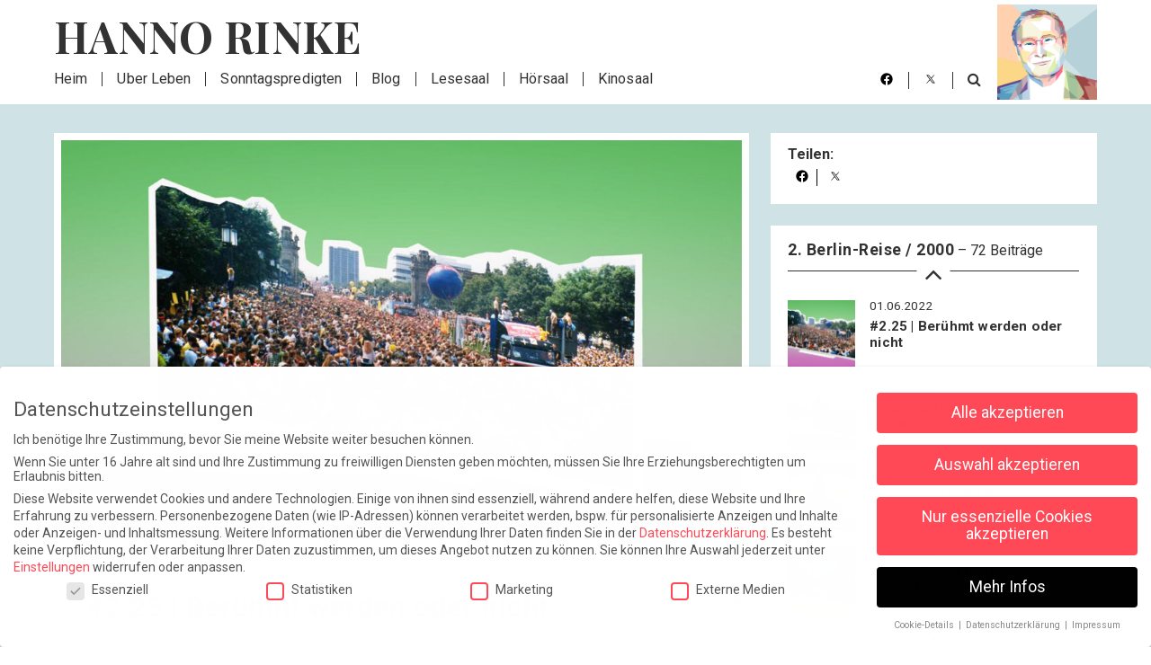

--- FILE ---
content_type: text/html; charset=UTF-8
request_url: https://hanno-rinke.de/2-25-beruehmt-werden-oder-nicht/
body_size: 40325
content:
<!doctype html>
<html lang="de">
<head>
	<meta charset="UTF-8">
	<meta name="viewport" content="width=device-width, initial-scale=1">
	<link rel="profile" href="https://gmpg.org/xfn/11">
        <link rel="pingback" href="https://hanno-rinke.de/xmlrpc.php">
        <meta property="og:url"           content="https://hanno-rinke.de/2-25-beruehmt-werden-oder-nicht/" />
    <meta property="og:title"         content="#2.25 | Berühmt werden oder nicht" />
    <meta property="og:description"   content="<p>Menschen im Tiergarten: Loveparade. Giuseppe war total enttäuscht, echt. Diese riesigen Lastwagen, auf denen dreiviertel nackte Mädels verbissen rumzuckten. Diskant gellte in den Ohren, Bässe massierten das Gedärm. Ich sah mir die Köpfe der Massen an, die uns Richtung Siegessäule entgegenkamen, während unser Strom sich zum Brandenburger Tor durchwälzte: schrilles Haar, schlichte Ringe, überall zwischen Augenbraue und Unterlippe, viel Glitzerkram von der Stirn abwärts und – verbissene Gesichter, düsterer als der Himmel. </p>
" />
    <meta property="fb:app_id"        content="1584966701759570" />
            <meta property="og:image"     content="53699" />
        <meta name="twitter:card" content="summary_large_image">
    <meta name="twitter:title"        content="#2.25 | Berühmt werden oder nicht">
    <meta name="twitter:description"  content="<p>Menschen im Tiergarten: Loveparade. Giuseppe war total enttäuscht, echt. Diese riesigen Lastwagen, auf denen dreiviertel nackte Mädels verbissen rumzuckten. Diskant gellte in den Ohren, Bässe massierten das Gedärm. Ich sah mir die Köpfe der Massen an, die uns Richtung Siegessäule entgegenkamen, während unser Strom sich zum Brandenburger Tor durchwälzte: schrilles Haar, schlichte Ringe, überall zwischen Augenbraue und Unterlippe, viel Glitzerkram von der Stirn abwärts und – verbissene Gesichter, düsterer als der Himmel. </p>
">
        <meta name="twitter:image"        content="53699">
        <meta name="twitter:site" content="@HannoRinke">
    <meta name="twitter:creator" content="@HannoRinke">
	<meta name='robots' content='index, follow, max-image-preview:large, max-snippet:-1, max-video-preview:-1' />
	<style>img:is([sizes="auto" i], [sizes^="auto," i]) { contain-intrinsic-size: 3000px 1500px }</style>
	
	<!-- This site is optimized with the Yoast SEO plugin v25.0 - https://yoast.com/wordpress/plugins/seo/ -->
	<title>Wachs! #2.25 | Berühmt werden oder nicht</title>
	<meta name="description" content="Menschen im Tiergarten: Loveparade. Giuseppe war total enttäuscht, echt. Diese riesigen Lastwagen, auf denen dreiviertel nackte Mädels verbissen rumzuckten. Diskant gellte in den Ohren, Bässe massierten das Gedärm." />
	<link rel="canonical" href="https://hanno-rinke.de/2-25-beruehmt-werden-oder-nicht/" />
	<meta property="og:locale" content="de_DE" />
	<meta property="og:type" content="article" />
	<meta property="og:title" content="Wachs! #2.25 | Berühmt werden oder nicht" />
	<meta property="og:description" content="Menschen im Tiergarten: Loveparade. Giuseppe war total enttäuscht, echt. Diese riesigen Lastwagen, auf denen dreiviertel nackte Mädels verbissen rumzuckten. Diskant gellte in den Ohren, Bässe massierten das Gedärm." />
	<meta property="og:url" content="https://hanno-rinke.de/2-25-beruehmt-werden-oder-nicht/" />
	<meta property="og:site_name" content="Hanno Rinke" />
	<meta property="article:publisher" content="https://www.facebook.com/rinkehanno" />
	<meta property="article:published_time" content="2022-06-01T16:00:32+00:00" />
	<meta property="og:image" content="https://hanno-rinke.de/wp-content/uploads/2022/06/02-25-wachs-post.jpeg" />
	<meta property="og:image:width" content="1200" />
	<meta property="og:image:height" content="1200" />
	<meta property="og:image:type" content="image/jpeg" />
	<meta name="author" content="karin" />
	<meta name="twitter:card" content="summary_large_image" />
	<meta name="twitter:title" content="Wachs! #2.25 | Berühmt werden oder nicht" />
	<meta name="twitter:description" content="Menschen im Tiergarten: Loveparade. Giuseppe war total enttäuscht, echt. Diese riesigen Lastwagen, auf denen dreiviertel nackte Mädels verbissen rumzuckten. Diskant gellte in den Ohren, Bässe massierten das Gedärm." />
	<meta name="twitter:image" content="https://hanno-rinke.de/wp-content/uploads/2022/06/02-25-wachs-post.jpeg" />
	<meta name="twitter:creator" content="@hannorinke" />
	<meta name="twitter:site" content="@hannorinke" />
	<script type="application/ld+json" class="yoast-schema-graph">{"@context":"https://schema.org","@graph":[{"@type":"WebPage","@id":"https://hanno-rinke.de/2-25-beruehmt-werden-oder-nicht/","url":"https://hanno-rinke.de/2-25-beruehmt-werden-oder-nicht/","name":"Wachs! #2.25 | Berühmt werden oder nicht","isPartOf":{"@id":"https://hanno-rinke.de/#website"},"datePublished":"2022-06-01T16:00:32+00:00","author":{"@id":"https://hanno-rinke.de/#/schema/person/fee3a17d842cf390f387afd04164ed97"},"description":"Menschen im Tiergarten: Loveparade. Giuseppe war total enttäuscht, echt. Diese riesigen Lastwagen, auf denen dreiviertel nackte Mädels verbissen rumzuckten. Diskant gellte in den Ohren, Bässe massierten das Gedärm.","breadcrumb":{"@id":"https://hanno-rinke.de/2-25-beruehmt-werden-oder-nicht/#breadcrumb"},"inLanguage":"de","potentialAction":[{"@type":"ReadAction","target":["https://hanno-rinke.de/2-25-beruehmt-werden-oder-nicht/"]}]},{"@type":"BreadcrumbList","@id":"https://hanno-rinke.de/2-25-beruehmt-werden-oder-nicht/#breadcrumb","itemListElement":[{"@type":"ListItem","position":1,"name":"Startseite","item":"https://hanno-rinke.de/"},{"@type":"ListItem","position":2,"name":"#2.25 | Berühmt werden oder nicht"}]},{"@type":"WebSite","@id":"https://hanno-rinke.de/#website","url":"https://hanno-rinke.de/","name":"Hanno Rinke","description":"Hanno Rinke ist Autor, Komponist und Regisseur, ehemaliger Musikproduzent für die Deutsche Grammophon, nun Blogger und Förderer der deutschen Sprache.","potentialAction":[{"@type":"SearchAction","target":{"@type":"EntryPoint","urlTemplate":"https://hanno-rinke.de/?s={search_term_string}"},"query-input":{"@type":"PropertyValueSpecification","valueRequired":true,"valueName":"search_term_string"}}],"inLanguage":"de"},{"@type":"Person","@id":"https://hanno-rinke.de/#/schema/person/fee3a17d842cf390f387afd04164ed97","name":"karin","image":{"@type":"ImageObject","inLanguage":"de","@id":"https://hanno-rinke.de/#/schema/person/image/","url":"https://secure.gravatar.com/avatar/3765f42c5c7c778d3c57ea6f420aa1b0181ea28fccd587be7bf4139796780ab1?s=96&d=blank&r=g","contentUrl":"https://secure.gravatar.com/avatar/3765f42c5c7c778d3c57ea6f420aa1b0181ea28fccd587be7bf4139796780ab1?s=96&d=blank&r=g","caption":"karin"},"url":"https://hanno-rinke.de/author/karin/"}]}</script>
	<!-- / Yoast SEO plugin. -->


<link rel='dns-prefetch' href='//maxcdn.bootstrapcdn.com' />
<script type="text/javascript">
/* <![CDATA[ */
window._wpemojiSettings = {"baseUrl":"https:\/\/s.w.org\/images\/core\/emoji\/16.0.1\/72x72\/","ext":".png","svgUrl":"https:\/\/s.w.org\/images\/core\/emoji\/16.0.1\/svg\/","svgExt":".svg","source":{"concatemoji":"https:\/\/hanno-rinke.de\/wp-includes\/js\/wp-emoji-release.min.js?ver=613bd96025578f853ddd453cff28cf42"}};
/*! This file is auto-generated */
!function(s,n){var o,i,e;function c(e){try{var t={supportTests:e,timestamp:(new Date).valueOf()};sessionStorage.setItem(o,JSON.stringify(t))}catch(e){}}function p(e,t,n){e.clearRect(0,0,e.canvas.width,e.canvas.height),e.fillText(t,0,0);var t=new Uint32Array(e.getImageData(0,0,e.canvas.width,e.canvas.height).data),a=(e.clearRect(0,0,e.canvas.width,e.canvas.height),e.fillText(n,0,0),new Uint32Array(e.getImageData(0,0,e.canvas.width,e.canvas.height).data));return t.every(function(e,t){return e===a[t]})}function u(e,t){e.clearRect(0,0,e.canvas.width,e.canvas.height),e.fillText(t,0,0);for(var n=e.getImageData(16,16,1,1),a=0;a<n.data.length;a++)if(0!==n.data[a])return!1;return!0}function f(e,t,n,a){switch(t){case"flag":return n(e,"\ud83c\udff3\ufe0f\u200d\u26a7\ufe0f","\ud83c\udff3\ufe0f\u200b\u26a7\ufe0f")?!1:!n(e,"\ud83c\udde8\ud83c\uddf6","\ud83c\udde8\u200b\ud83c\uddf6")&&!n(e,"\ud83c\udff4\udb40\udc67\udb40\udc62\udb40\udc65\udb40\udc6e\udb40\udc67\udb40\udc7f","\ud83c\udff4\u200b\udb40\udc67\u200b\udb40\udc62\u200b\udb40\udc65\u200b\udb40\udc6e\u200b\udb40\udc67\u200b\udb40\udc7f");case"emoji":return!a(e,"\ud83e\udedf")}return!1}function g(e,t,n,a){var r="undefined"!=typeof WorkerGlobalScope&&self instanceof WorkerGlobalScope?new OffscreenCanvas(300,150):s.createElement("canvas"),o=r.getContext("2d",{willReadFrequently:!0}),i=(o.textBaseline="top",o.font="600 32px Arial",{});return e.forEach(function(e){i[e]=t(o,e,n,a)}),i}function t(e){var t=s.createElement("script");t.src=e,t.defer=!0,s.head.appendChild(t)}"undefined"!=typeof Promise&&(o="wpEmojiSettingsSupports",i=["flag","emoji"],n.supports={everything:!0,everythingExceptFlag:!0},e=new Promise(function(e){s.addEventListener("DOMContentLoaded",e,{once:!0})}),new Promise(function(t){var n=function(){try{var e=JSON.parse(sessionStorage.getItem(o));if("object"==typeof e&&"number"==typeof e.timestamp&&(new Date).valueOf()<e.timestamp+604800&&"object"==typeof e.supportTests)return e.supportTests}catch(e){}return null}();if(!n){if("undefined"!=typeof Worker&&"undefined"!=typeof OffscreenCanvas&&"undefined"!=typeof URL&&URL.createObjectURL&&"undefined"!=typeof Blob)try{var e="postMessage("+g.toString()+"("+[JSON.stringify(i),f.toString(),p.toString(),u.toString()].join(",")+"));",a=new Blob([e],{type:"text/javascript"}),r=new Worker(URL.createObjectURL(a),{name:"wpTestEmojiSupports"});return void(r.onmessage=function(e){c(n=e.data),r.terminate(),t(n)})}catch(e){}c(n=g(i,f,p,u))}t(n)}).then(function(e){for(var t in e)n.supports[t]=e[t],n.supports.everything=n.supports.everything&&n.supports[t],"flag"!==t&&(n.supports.everythingExceptFlag=n.supports.everythingExceptFlag&&n.supports[t]);n.supports.everythingExceptFlag=n.supports.everythingExceptFlag&&!n.supports.flag,n.DOMReady=!1,n.readyCallback=function(){n.DOMReady=!0}}).then(function(){return e}).then(function(){var e;n.supports.everything||(n.readyCallback(),(e=n.source||{}).concatemoji?t(e.concatemoji):e.wpemoji&&e.twemoji&&(t(e.twemoji),t(e.wpemoji)))}))}((window,document),window._wpemojiSettings);
/* ]]> */
</script>
<style id='wp-emoji-styles-inline-css' type='text/css'>

	img.wp-smiley, img.emoji {
		display: inline !important;
		border: none !important;
		box-shadow: none !important;
		height: 1em !important;
		width: 1em !important;
		margin: 0 0.07em !important;
		vertical-align: -0.1em !important;
		background: none !important;
		padding: 0 !important;
	}
</style>
<style id='classic-theme-styles-inline-css' type='text/css'>
/*! This file is auto-generated */
.wp-block-button__link{color:#fff;background-color:#32373c;border-radius:9999px;box-shadow:none;text-decoration:none;padding:calc(.667em + 2px) calc(1.333em + 2px);font-size:1.125em}.wp-block-file__button{background:#32373c;color:#fff;text-decoration:none}
</style>
<link rel='stylesheet' id='mailster-form-style-css' href='https://hanno-rinke.de/wp-content/plugins/mailster/build/form/style-index.css?ver=613bd96025578f853ddd453cff28cf42' type='text/css' media='all' />
<style id='global-styles-inline-css' type='text/css'>
:root{--wp--preset--aspect-ratio--square: 1;--wp--preset--aspect-ratio--4-3: 4/3;--wp--preset--aspect-ratio--3-4: 3/4;--wp--preset--aspect-ratio--3-2: 3/2;--wp--preset--aspect-ratio--2-3: 2/3;--wp--preset--aspect-ratio--16-9: 16/9;--wp--preset--aspect-ratio--9-16: 9/16;--wp--preset--color--black: #000000;--wp--preset--color--cyan-bluish-gray: #abb8c3;--wp--preset--color--white: #ffffff;--wp--preset--color--pale-pink: #f78da7;--wp--preset--color--vivid-red: #cf2e2e;--wp--preset--color--luminous-vivid-orange: #ff6900;--wp--preset--color--luminous-vivid-amber: #fcb900;--wp--preset--color--light-green-cyan: #7bdcb5;--wp--preset--color--vivid-green-cyan: #00d084;--wp--preset--color--pale-cyan-blue: #8ed1fc;--wp--preset--color--vivid-cyan-blue: #0693e3;--wp--preset--color--vivid-purple: #9b51e0;--wp--preset--gradient--vivid-cyan-blue-to-vivid-purple: linear-gradient(135deg,rgba(6,147,227,1) 0%,rgb(155,81,224) 100%);--wp--preset--gradient--light-green-cyan-to-vivid-green-cyan: linear-gradient(135deg,rgb(122,220,180) 0%,rgb(0,208,130) 100%);--wp--preset--gradient--luminous-vivid-amber-to-luminous-vivid-orange: linear-gradient(135deg,rgba(252,185,0,1) 0%,rgba(255,105,0,1) 100%);--wp--preset--gradient--luminous-vivid-orange-to-vivid-red: linear-gradient(135deg,rgba(255,105,0,1) 0%,rgb(207,46,46) 100%);--wp--preset--gradient--very-light-gray-to-cyan-bluish-gray: linear-gradient(135deg,rgb(238,238,238) 0%,rgb(169,184,195) 100%);--wp--preset--gradient--cool-to-warm-spectrum: linear-gradient(135deg,rgb(74,234,220) 0%,rgb(151,120,209) 20%,rgb(207,42,186) 40%,rgb(238,44,130) 60%,rgb(251,105,98) 80%,rgb(254,248,76) 100%);--wp--preset--gradient--blush-light-purple: linear-gradient(135deg,rgb(255,206,236) 0%,rgb(152,150,240) 100%);--wp--preset--gradient--blush-bordeaux: linear-gradient(135deg,rgb(254,205,165) 0%,rgb(254,45,45) 50%,rgb(107,0,62) 100%);--wp--preset--gradient--luminous-dusk: linear-gradient(135deg,rgb(255,203,112) 0%,rgb(199,81,192) 50%,rgb(65,88,208) 100%);--wp--preset--gradient--pale-ocean: linear-gradient(135deg,rgb(255,245,203) 0%,rgb(182,227,212) 50%,rgb(51,167,181) 100%);--wp--preset--gradient--electric-grass: linear-gradient(135deg,rgb(202,248,128) 0%,rgb(113,206,126) 100%);--wp--preset--gradient--midnight: linear-gradient(135deg,rgb(2,3,129) 0%,rgb(40,116,252) 100%);--wp--preset--font-size--small: 13px;--wp--preset--font-size--medium: 20px;--wp--preset--font-size--large: 36px;--wp--preset--font-size--x-large: 42px;--wp--preset--spacing--20: 0.44rem;--wp--preset--spacing--30: 0.67rem;--wp--preset--spacing--40: 1rem;--wp--preset--spacing--50: 1.5rem;--wp--preset--spacing--60: 2.25rem;--wp--preset--spacing--70: 3.38rem;--wp--preset--spacing--80: 5.06rem;--wp--preset--shadow--natural: 6px 6px 9px rgba(0, 0, 0, 0.2);--wp--preset--shadow--deep: 12px 12px 50px rgba(0, 0, 0, 0.4);--wp--preset--shadow--sharp: 6px 6px 0px rgba(0, 0, 0, 0.2);--wp--preset--shadow--outlined: 6px 6px 0px -3px rgba(255, 255, 255, 1), 6px 6px rgba(0, 0, 0, 1);--wp--preset--shadow--crisp: 6px 6px 0px rgba(0, 0, 0, 1);}:where(.is-layout-flex){gap: 0.5em;}:where(.is-layout-grid){gap: 0.5em;}body .is-layout-flex{display: flex;}.is-layout-flex{flex-wrap: wrap;align-items: center;}.is-layout-flex > :is(*, div){margin: 0;}body .is-layout-grid{display: grid;}.is-layout-grid > :is(*, div){margin: 0;}:where(.wp-block-columns.is-layout-flex){gap: 2em;}:where(.wp-block-columns.is-layout-grid){gap: 2em;}:where(.wp-block-post-template.is-layout-flex){gap: 1.25em;}:where(.wp-block-post-template.is-layout-grid){gap: 1.25em;}.has-black-color{color: var(--wp--preset--color--black) !important;}.has-cyan-bluish-gray-color{color: var(--wp--preset--color--cyan-bluish-gray) !important;}.has-white-color{color: var(--wp--preset--color--white) !important;}.has-pale-pink-color{color: var(--wp--preset--color--pale-pink) !important;}.has-vivid-red-color{color: var(--wp--preset--color--vivid-red) !important;}.has-luminous-vivid-orange-color{color: var(--wp--preset--color--luminous-vivid-orange) !important;}.has-luminous-vivid-amber-color{color: var(--wp--preset--color--luminous-vivid-amber) !important;}.has-light-green-cyan-color{color: var(--wp--preset--color--light-green-cyan) !important;}.has-vivid-green-cyan-color{color: var(--wp--preset--color--vivid-green-cyan) !important;}.has-pale-cyan-blue-color{color: var(--wp--preset--color--pale-cyan-blue) !important;}.has-vivid-cyan-blue-color{color: var(--wp--preset--color--vivid-cyan-blue) !important;}.has-vivid-purple-color{color: var(--wp--preset--color--vivid-purple) !important;}.has-black-background-color{background-color: var(--wp--preset--color--black) !important;}.has-cyan-bluish-gray-background-color{background-color: var(--wp--preset--color--cyan-bluish-gray) !important;}.has-white-background-color{background-color: var(--wp--preset--color--white) !important;}.has-pale-pink-background-color{background-color: var(--wp--preset--color--pale-pink) !important;}.has-vivid-red-background-color{background-color: var(--wp--preset--color--vivid-red) !important;}.has-luminous-vivid-orange-background-color{background-color: var(--wp--preset--color--luminous-vivid-orange) !important;}.has-luminous-vivid-amber-background-color{background-color: var(--wp--preset--color--luminous-vivid-amber) !important;}.has-light-green-cyan-background-color{background-color: var(--wp--preset--color--light-green-cyan) !important;}.has-vivid-green-cyan-background-color{background-color: var(--wp--preset--color--vivid-green-cyan) !important;}.has-pale-cyan-blue-background-color{background-color: var(--wp--preset--color--pale-cyan-blue) !important;}.has-vivid-cyan-blue-background-color{background-color: var(--wp--preset--color--vivid-cyan-blue) !important;}.has-vivid-purple-background-color{background-color: var(--wp--preset--color--vivid-purple) !important;}.has-black-border-color{border-color: var(--wp--preset--color--black) !important;}.has-cyan-bluish-gray-border-color{border-color: var(--wp--preset--color--cyan-bluish-gray) !important;}.has-white-border-color{border-color: var(--wp--preset--color--white) !important;}.has-pale-pink-border-color{border-color: var(--wp--preset--color--pale-pink) !important;}.has-vivid-red-border-color{border-color: var(--wp--preset--color--vivid-red) !important;}.has-luminous-vivid-orange-border-color{border-color: var(--wp--preset--color--luminous-vivid-orange) !important;}.has-luminous-vivid-amber-border-color{border-color: var(--wp--preset--color--luminous-vivid-amber) !important;}.has-light-green-cyan-border-color{border-color: var(--wp--preset--color--light-green-cyan) !important;}.has-vivid-green-cyan-border-color{border-color: var(--wp--preset--color--vivid-green-cyan) !important;}.has-pale-cyan-blue-border-color{border-color: var(--wp--preset--color--pale-cyan-blue) !important;}.has-vivid-cyan-blue-border-color{border-color: var(--wp--preset--color--vivid-cyan-blue) !important;}.has-vivid-purple-border-color{border-color: var(--wp--preset--color--vivid-purple) !important;}.has-vivid-cyan-blue-to-vivid-purple-gradient-background{background: var(--wp--preset--gradient--vivid-cyan-blue-to-vivid-purple) !important;}.has-light-green-cyan-to-vivid-green-cyan-gradient-background{background: var(--wp--preset--gradient--light-green-cyan-to-vivid-green-cyan) !important;}.has-luminous-vivid-amber-to-luminous-vivid-orange-gradient-background{background: var(--wp--preset--gradient--luminous-vivid-amber-to-luminous-vivid-orange) !important;}.has-luminous-vivid-orange-to-vivid-red-gradient-background{background: var(--wp--preset--gradient--luminous-vivid-orange-to-vivid-red) !important;}.has-very-light-gray-to-cyan-bluish-gray-gradient-background{background: var(--wp--preset--gradient--very-light-gray-to-cyan-bluish-gray) !important;}.has-cool-to-warm-spectrum-gradient-background{background: var(--wp--preset--gradient--cool-to-warm-spectrum) !important;}.has-blush-light-purple-gradient-background{background: var(--wp--preset--gradient--blush-light-purple) !important;}.has-blush-bordeaux-gradient-background{background: var(--wp--preset--gradient--blush-bordeaux) !important;}.has-luminous-dusk-gradient-background{background: var(--wp--preset--gradient--luminous-dusk) !important;}.has-pale-ocean-gradient-background{background: var(--wp--preset--gradient--pale-ocean) !important;}.has-electric-grass-gradient-background{background: var(--wp--preset--gradient--electric-grass) !important;}.has-midnight-gradient-background{background: var(--wp--preset--gradient--midnight) !important;}.has-small-font-size{font-size: var(--wp--preset--font-size--small) !important;}.has-medium-font-size{font-size: var(--wp--preset--font-size--medium) !important;}.has-large-font-size{font-size: var(--wp--preset--font-size--large) !important;}.has-x-large-font-size{font-size: var(--wp--preset--font-size--x-large) !important;}
:where(.wp-block-post-template.is-layout-flex){gap: 1.25em;}:where(.wp-block-post-template.is-layout-grid){gap: 1.25em;}
:where(.wp-block-columns.is-layout-flex){gap: 2em;}:where(.wp-block-columns.is-layout-grid){gap: 2em;}
:root :where(.wp-block-pullquote){font-size: 1.5em;line-height: 1.6;}
</style>
<link rel='stylesheet' id='login-with-google-css' href='https://hanno-rinke.de/wp-content/plugins/login-with-google/assets/build/css/login.css?ver=1745934519' type='text/css' media='all' />
<link rel='stylesheet' id='hanno-rinke-rebrush-main-style-css' href='https://hanno-rinke.de/wp-content/themes/hanno2018/dist/css/style.css?ver=1751985094' type='text/css' media='' />
<style id='akismet-widget-style-inline-css' type='text/css'>

			.a-stats {
				--akismet-color-mid-green: #357b49;
				--akismet-color-white: #fff;
				--akismet-color-light-grey: #f6f7f7;

				max-width: 350px;
				width: auto;
			}

			.a-stats * {
				all: unset;
				box-sizing: border-box;
			}

			.a-stats strong {
				font-weight: 600;
			}

			.a-stats a.a-stats__link,
			.a-stats a.a-stats__link:visited,
			.a-stats a.a-stats__link:active {
				background: var(--akismet-color-mid-green);
				border: none;
				box-shadow: none;
				border-radius: 8px;
				color: var(--akismet-color-white);
				cursor: pointer;
				display: block;
				font-family: -apple-system, BlinkMacSystemFont, 'Segoe UI', 'Roboto', 'Oxygen-Sans', 'Ubuntu', 'Cantarell', 'Helvetica Neue', sans-serif;
				font-weight: 500;
				padding: 12px;
				text-align: center;
				text-decoration: none;
				transition: all 0.2s ease;
			}

			/* Extra specificity to deal with TwentyTwentyOne focus style */
			.widget .a-stats a.a-stats__link:focus {
				background: var(--akismet-color-mid-green);
				color: var(--akismet-color-white);
				text-decoration: none;
			}

			.a-stats a.a-stats__link:hover {
				filter: brightness(110%);
				box-shadow: 0 4px 12px rgba(0, 0, 0, 0.06), 0 0 2px rgba(0, 0, 0, 0.16);
			}

			.a-stats .count {
				color: var(--akismet-color-white);
				display: block;
				font-size: 1.5em;
				line-height: 1.4;
				padding: 0 13px;
				white-space: nowrap;
			}
		
</style>
<link rel='stylesheet' id='borlabs-cookie-css' href='https://hanno-rinke.de/wp-content/cache/borlabs-cookie/borlabs-cookie_1_de.css?ver=2.3-11' type='text/css' media='all' />
<link rel='stylesheet' id='afs-fontawesome-css' href='https://maxcdn.bootstrapcdn.com/font-awesome/4.6.3/css/font-awesome.min.css?ver=613bd96025578f853ddd453cff28cf42' type='text/css' media='all' />
<link rel='stylesheet' id='afs-styles-css' href='https://hanno-rinke.de/wp-content/plugins/ajax-filter-search/core/css/style.min.css?ver=613bd96025578f853ddd453cff28cf42' type='text/css' media='all' />
<style id='rocket-lazyload-inline-css' type='text/css'>
.rll-youtube-player{position:relative;padding-bottom:56.23%;height:0;overflow:hidden;max-width:100%;}.rll-youtube-player:focus-within{outline: 2px solid currentColor;outline-offset: 5px;}.rll-youtube-player iframe{position:absolute;top:0;left:0;width:100%;height:100%;z-index:100;background:0 0}.rll-youtube-player img{bottom:0;display:block;left:0;margin:auto;max-width:100%;width:100%;position:absolute;right:0;top:0;border:none;height:auto;-webkit-transition:.4s all;-moz-transition:.4s all;transition:.4s all}.rll-youtube-player img:hover{-webkit-filter:brightness(75%)}.rll-youtube-player .play{height:100%;width:100%;left:0;top:0;position:absolute;background:url(https://hanno-rinke.de/wp-content/plugins/rocket-lazy-load/assets/img/youtube.png) no-repeat center;background-color: transparent !important;cursor:pointer;border:none;}
</style>
<script type="text/javascript" id="hanno-rinke-rebrush-main-script-js-extra">
/* <![CDATA[ */
var gp_ajax = {"ajaxUrl":"https:\/\/hanno-rinke.de\/wp-admin\/admin-ajax.php","posts":"{\"post_status\":\"publish\",\"post_type\":\"rundbrief\",\"posts_per_page\":-1,\"order\":\"DESC\",\"error\":\"\",\"m\":\"\",\"p\":0,\"post_parent\":\"\",\"subpost\":\"\",\"subpost_id\":\"\",\"attachment\":\"\",\"attachment_id\":0,\"name\":\"\",\"pagename\":\"\",\"page_id\":0,\"second\":\"\",\"minute\":\"\",\"hour\":\"\",\"day\":0,\"monthnum\":0,\"year\":0,\"w\":0,\"category_name\":\"\",\"tag\":\"\",\"cat\":\"\",\"tag_id\":\"\",\"author\":\"\",\"author_name\":\"\",\"feed\":\"\",\"tb\":\"\",\"paged\":0,\"meta_key\":\"\",\"meta_value\":\"\",\"preview\":\"\",\"s\":\"\",\"sentence\":\"\",\"title\":\"\",\"fields\":\"all\",\"menu_order\":\"\",\"embed\":\"\",\"category__in\":[],\"category__not_in\":[],\"category__and\":[],\"post__in\":[],\"post__not_in\":[],\"post_name__in\":[],\"tag__in\":[],\"tag__not_in\":[],\"tag__and\":[],\"tag_slug__in\":[],\"tag_slug__and\":[],\"post_parent__in\":[],\"post_parent__not_in\":[],\"author__in\":[],\"author__not_in\":[],\"search_columns\":[],\"ignore_sticky_posts\":false,\"suppress_filters\":false,\"cache_results\":true,\"update_post_term_cache\":true,\"update_menu_item_cache\":false,\"lazy_load_term_meta\":true,\"update_post_meta_cache\":true,\"nopaging\":true,\"comments_per_page\":\"50\",\"no_found_rows\":false}","current_page":"1","max_page":"0"};
/* ]]> */
</script>
<script type="text/javascript" src="https://hanno-rinke.de/wp-content/themes/hanno2018/dist/js/app.min.js?ver=613bd96025578f853ddd453cff28cf42" id="hanno-rinke-rebrush-main-script-js"></script>
<script type="text/javascript" id="borlabs-cookie-prioritize-js-extra">
/* <![CDATA[ */
var borlabsCookiePrioritized = {"domain":"hanno-rinke.de","path":"\/","version":"1","bots":"","optInJS":{"statistics":{"google-analytics":"[base64]"},"marketing":{"facebook-pixel":"[base64]","google-tag-manager":"[base64]"}}};
/* ]]> */
</script>
<script type="text/javascript" src="https://hanno-rinke.de/wp-content/plugins/borlabs-cookie/assets/javascript/borlabs-cookie-prioritize.min.js?ver=2.3" id="borlabs-cookie-prioritize-js"></script>
<script type="text/javascript" src="https://hanno-rinke.de/wp-includes/js/jquery/jquery.min.js?ver=3.7.1" id="jquery-core-js"></script>
<script type="text/javascript" src="https://hanno-rinke.de/wp-includes/js/jquery/jquery-migrate.min.js?ver=3.4.1" id="jquery-migrate-js"></script>
<link rel="https://api.w.org/" href="https://hanno-rinke.de/wp-json/" /><link rel="alternate" title="JSON" type="application/json" href="https://hanno-rinke.de/wp-json/wp/v2/posts/53413" /><link rel="alternate" title="oEmbed (JSON)" type="application/json+oembed" href="https://hanno-rinke.de/wp-json/oembed/1.0/embed?url=https%3A%2F%2Fhanno-rinke.de%2F2-25-beruehmt-werden-oder-nicht%2F" />
<link rel="alternate" title="oEmbed (XML)" type="text/xml+oembed" href="https://hanno-rinke.de/wp-json/oembed/1.0/embed?url=https%3A%2F%2Fhanno-rinke.de%2F2-25-beruehmt-werden-oder-nicht%2F&#038;format=xml" />
<script type="text/javascript">
			   var ajaxurl = "https://hanno-rinke.de/wp-admin/admin-ajax.php";
			   var scriptpath = "https://hanno-rinke.de";
			 </script><link rel="pingback" href="https://hanno-rinke.de/xmlrpc.php"><noscript><style id="rocket-lazyload-nojs-css">.rll-youtube-player, [data-lazy-src]{display:none !important;}</style></noscript></head>

<body class="wp-singular post-template-default single single-post postid-53413 single-format-standard wp-theme-hanno2018">
	<header>
        <div class="sticky-element" id="sticky">
            <div class="container">
                <div class="row">
                    <div id="nav-icon">
                        <span></span>
                        <span></span>
                        <span></span>
                        <span></span>
                        <span></span>
                        <span></span>
                    </div>
                    <div class="header-top">
                        <a href="/" class="hanno-font logo">Hanno Rinke</a>
                    </div>
                    <nav>
                        <div class="center">
                            <div class="menu-header-menu-container">
								<ul class="menu">
								<li id="menu-item-16174" class="menu-item menu-item-type-post_type menu-item-object-page menu-item-home"><a href="https://hanno-rinke.de/">Heim<span></span></a></li>
<li id="menu-item-58144" class="menu-item menu-item-type-custom menu-item-object-custom"><a href="/lesen/ueber-leben-was-bleibt-und-was-nicht/">Über Leben<span></span></a></li>
<li id="menu-item-57958" class="menu-item menu-item-type-custom menu-item-object-custom"><a href="/category/rundbriefe">Sonntagspredigten<span></span></a></li>
<li id="menu-item-16176" class="menu-item menu-item-type-post_type menu-item-object-page"><a href="https://hanno-rinke.de/blog/">Blog<span></span></a></li>
<li id="menu-item-16171" class="menu-item menu-item-type-post_type menu-item-object-page"><a href="https://hanno-rinke.de/lesesaal/">Lesesaal<span></span></a></li>
<li id="menu-item-16172" class="menu-item menu-item-type-post_type menu-item-object-page"><a href="https://hanno-rinke.de/hoersaal/">Hörsaal<span></span></a></li>
<li id="menu-item-16173" class="menu-item menu-item-type-post_type menu-item-object-page"><a href="https://hanno-rinke.de/kinosaal/">Kinosaal<span></span></a></li>
								</ul>
                            </div>
                        </div>
                        <div class="social">
                            <ul>
                                                                    <div class=”widget”><div class="textwidget custom-html-widget"><li class=""><a href="https://de-de.facebook.com/rinkehanno/" target="_blank"><i class="fa fa-facebook-f"></i></a></li>
<li class=""><a href="https://twitter.com/HannoRinke" target="_blank"><i class="fa fa-twitter"></i></a></li>
<li class="suche"><a href="/suche"><i class="fa fa-search"></i></a></li></div></div>                                                            </ul>
                        </div>
                    </nav>
                    <div class="portrait"><img src="https://hanno-rinke.de/wp-content/themes/hanno2018/dist/images/hanno-rinke.png"></div>
                    <div class="close-bg hidden-xs"></div>
                </div>
            </div>
        </div>
    </header>

	<main id="main" class="site-main">

    <section class="blog-content stagger-tween">
    <div class="container">
    <div class="row">
    <div class="blog-single stagger-tween-item col-md-8">
    <div class="blog-thumb image">

                                    <img src="https://hanno-rinke.de/wp-content/uploads/1200/06/02-25-wachs-titel.jpeg" srcset="https://hanno-rinke.de/wp-content/uploads/1200/06/02-25-wachs-titel.jpeg 1200w, https://hanno-rinke.de/wp-content/uploads/1200/06/02-25-wachs-titel-1024x602.jpeg 1024w, https://hanno-rinke.de/wp-content/uploads/1200/06/02-25-wachs-titel-768x452.jpeg 768w, https://hanno-rinke.de/wp-content/uploads/1200/06/02-25-wachs-titel-1080x635-1080x635.jpeg 1080w" sizes="(max-width: 1024px) 100vw, 1024px"                        alt="">
                    
    </div>

    <div class="blog-info">
        <div class="blog-info-text">
            <div class="headline">
                <div class="visible-xs visible-sm"
                     style="margin-top:-3rem;">
                    <p class="teilen">
                        Teilen: </p>                <div class="sidebar-share sidebar-item">
                     <ul>
                        <li><a href="http://www.facebook.com/sharer/sharer.php?u=https://hanno-rinke.de/2-25-beruehmt-werden-oder-nicht/" target="_blank" onclick="window.open(this.href, this.target, 'width=640,height=480');
                                              return false;"><i class="fa fa-facebook"></i></a></li>
                        <li><a href="https://twitter.com/home?status=https://hanno-rinke.de/2-25-beruehmt-werden-oder-nicht/" target="_blank" onclick="window.open(this.href, this.target, 'width=640,height=480');
                                              return false;"><i class="fa fa-twitter"></i></a></li>
                    </ul>
                </div>                </div>
                <div class="blog-datum">
                                        <span>01</span><span><strong>06</strong></span>

                </div>
                                
                        <a href="https://hanno-rinke.de/category/weite-reisen/wachs/02-berlin-reise-2000/"
                           class="upline reihe-name">
									<span>
										2. Berlin-Reise / 2000									</span>
                        </a>
                    

                
                <h1>#2.25 | Berühmt werden oder nicht</h1>
            </div>
            
<div class="text">

    
<p>Menschen im Tiergarten: Loveparade. Giuseppe war total enttäuscht, echt. Diese riesigen Lastwagen, auf denen dreiviertel nackte Mädels verbissen rumzuckten. Diskant gellte in den Ohren, Bässe massierten das Gedärm. Ich sah mir die Köpfe der Massen an, die uns Richtung Siegessäule entgegenkamen, während unser Strom sich zum Brandenburger Tor durchwälzte: schrilles Haar, schlichte Ringe, überall zwischen Augenbraue und Unterlippe, viel Glitzerkram von der Stirn abwärts und&nbsp;– verbissene Gesichter, düsterer als der Himmel. Kein Lachen, kein Jubeln. Verdrossenheit, dabei sein zu müssen. Ausnahmen, natürlich: vier Burschen, die oben an einem Laternenmast hingen und so verwegen wippten, dass es unbegreiflich war, wieso der Pfahl nicht abbrach. Gut drauf, keine Frage. Der Junge, der mir aus dem Nichts heraus plötzlich um den Hals fiel. Küsste mich und war verschwunden. Ein besoffener Engel? Einer schwenkte ein Riesenschild, Aufschrift: ‚FICKEN‘, doch davon konnte nicht die Rede sein. Nicht mal Küssen, allenfalls Bratwurst kauen und Typen gucken. Eine Schelmische spritzte die Vorbeischiebenden mit einer Wasserpistole nass. Ein Transparent: ‚God is a DJ‘. Und was sagt der Vatikan dazu? Der ganze Trauerzug oberkrampfig. Wo waren Ausgelassenheit, Übermut? Wenigstens Lebensfreude? Saufen, in die Büsche pissen, weitersaufen.<br />
Sah ich das zu eng? ‚God is a DJ‘, aber weder höllisch gut noch himmlisch verrückt. Es wurde etwas lichter. Ich war der Einzige mit Sakko. Wieder mal hatte ich es geschafft, aus dem Rahmen zu fallen. Meine Amalia Pumpernickel schlug immer noch die lahme Flotte.<br />
Im Schneckentempo trieben die New-Age-Jünger&nbsp;– Techno huldigend&nbsp;– uns zwei alte Monster vor sich her in die Höhe (des Sowjetischen Ehrenmals). Hinter ihnen keine geile Schleimspur, sondern Blech und Pappe, die die nächsten Schnecken niederwalzten. Gemeinschaftsgefühl? Individualitätsrausch? Wie viele von den Deutschen, die hier hoffnungslos gegen die Lautsprecher anbrüllten, würden noch lieber ein Ausländerheim abfackeln, zum Spaß, oder eine Kirche, um in die ‚Bild-Zeitung‘ zu kommen? Wie bringt man Tempel zum Brennen, und wie Herzen? Mit Ectasy und Phon-Stärke?<br />
Giuseppe wies in die Sträucher. Ich wusste, er wollte nicht austreten, sondern weg.<br />
Auf der Voßstraße waren unsere Gehörgänge wieder so weit abgeschwollen, dass ein Gespräch möglich wurde. „Die Gay-Pride-Parade in Rom ist sicher besser“, fasste Giuseppe zusammen. Da musste selbst die Gräfin Voß zustimmen. Zu spät, zu spät.<br />
<br />
In unserem Wohnzimmer machte Giuseppe das Fernsehen an. SAT.1 und NDR 3 zeigten die Loveparade. Da war es endlich, das oberbrodelnde Vergnügen! Kenner sahen am schnellen Schnitt und dem grinsenden Gesicht, das immer dasselbe war: Die gute Laune fand nur bei der MAZ-Regie statt. Aber es war doch beruhigend, im Fernsehen zu erleben, wie toll es in zwei Kilometer Luftlinie von uns zugehen konnte, wenn man das Ereignis bei N3 oder, abgefahrener noch, weil auf heiße Höschen gezoomt, bei SAT.1 verfolgte. Beruhigt gingen wir nach nebenan: Pennen ist doch das Megageilste.<br />
Giuseppe hatte sich zu fein gemacht. Ich sagte ihm das, und er zog sich auch gleich um. Ein Abendessen bei Dorothee ist keine Entschuldigung dafür, aus der Parade zu tanzen. Vor allem nicht, wenn man über den Bahnhof Friedrichstraße muss. Da war Ausnahmezustand. Es sah aus, als ginge gleich der letzte Zug, bevor die Erwachsenen einmarschierten. Ich quetschte mich durch die Wagentür und hielt mit der linken Hand Giuseppe fest, mit der rechten mein Portemonnaie. Weil wir ganz gegen die Tür gepresst waren, Gesicht zur Scheibe, konnten wir gleich nach der Station Tiergarten die aufgewühlten Massen auf der Straße des 17.&nbsp;Juni demonstrieren sehen: nicht für oder gegen etwas, sondern für sich. Übrigens, wenn der Lehrter Bahnhof am anderen Ufer läge, hätte man wieder zwei Brücken sparen können bis Bellevue, aber nur, wenn der Bahnhof Friedrichstraße dort bliebe, wo er jetzt ist. Am Zoo wurden wir rausgeschleudert. Da unten tobte es.<br />
Wir erstanden ein Gebinde und strebten gen Dorothee. Unterhalb der Gedächtnis-Kirche saß ein ausgedörrter junger Mann, er hockte in dem Gewimmel und hielt eine Hungerkralle vor sich. Ich wusste, ich hatte kein Kleingeld, das letzte hatte ich im Blumenladen gelassen. Diese versteinerte Hand inmitten des Stroms Verkleideter, Verkiffter, Versoffener&nbsp;– es war herzabschnürend. Ich kann den Anblick nicht vergessen. Noch vor dem ‚Kempinski‘ drängte es mich, zurückzulaufen und ihm einen Schein zu geben. So, als hätte ich etwas versäumt, das nicht gutzumachen war, für uns beide nicht.<br />
Höchst eigentümlich in den Strömen den Ku’damm rauf und runter: ein orthodoxer Jude gemessenen Schrittes, schwarzer, breitkrempiger Hut, Locken die Schläfen herab, Kaftan, rechts an der Hand zwei kleine Jungen mit Käppchen, der zweite hielt mit seiner rechten Hand die linke der Mutter. So liefen sie, eine lebendige Barriere, wie vor mehr als drei Jahrtausenden Moses durch das Rote Meer mit den Kindern Israels, und zu beiden Seiten teilte sich die wogende Menge.<br />
<br />
An Dorothees Tor ward uns aufgetan: Alison. „Oh, du bist da“, sage ich und umarmte sie&nbsp;&nbsp;– „Dorothee machte sich schon Sorgen.“<br />
„Ich hab’ ihr gesagt, dass ich bis gestern Abend in einem kleinen Kaff“&nbsp;– sie betonte das Wort, sie war stolz, es zu kennen&nbsp;– „im Vogtland war, wo eine Geigenbauschule ist. Ich konnte sie nicht anrufen.“ Alison zuckte die Achseln so, dass sie das ‚na ja, Dorothee&#8216; gar nicht auszusprechen brauchte. Ich machte Alison mit Giuseppe bekannt und wir gingen die drei Stockwerke rauf zu Dorothees Wohnung.<br />
„Es gibt Fisch“, sagte Dorothee statt ‚Guten Tag‘. Dann freute sie sich über die Blumen. Als die Blumen in der Vase waren, wiederholte sie: „Es gibt Fisch, aber ich weiß nicht, wie man den macht. Giuseppe muss mir helfen. Aber kommt erst mal rein!“<br />
Wir wurden sofort an den Esstisch gesetzt: Häkeldeckchen zwischen den Tellern, Silber, Porzellan&nbsp;– wie immer. Ich bekam San Pellegrino, die anderen tranken Weißwein. Dorothee kam sofort mit den Suppentassen. ‚Ihre‘ Suppe aus frischen Tomaten.<br />
„Ich würde gerne um acht die ‚Tagesschau‘ sehen“, begann ich vorsichtig.<br />
„Die wollen die Gay-Pride-Parade in Rom sehen“, erklärte Alison. Das hatte ich ihr anvertraut, während Dorothee in der Küche war. Ich kenne Alison, wie Köpenick, seit 1977. Ich war mit ihr viel zusammen, während sie in Hamburg lebte und noch oft, als sie wieder in New&nbsp;York war, aber manchmal hasse ich sie.<br />
„Ich sehe nie fern“, sagte Dorothee so stolz, als hätte sie behauptet: „Ich uriniere nie in den Tiergarten.“ Alisons Bemerkung hatte sie&nbsp;– wie so vieles&nbsp;– gar nicht gehört. „Höchstens mal die ‚Tagesschau‘.“<br />
„Die will ich ja sehen“, sage ich.<br />
„Ja, mach doch an!“ Dorothee trug die Suppentassen in die Küche. Sie kam zurück. Im ersten Programm lief Werbung. „Schrecklich“, sagte Dorothee. „Giuseppe, hilfst du mir mit dem Fisch?“<br />
„Certo“, Giuseppe sprang auf.<br />
Alison erzählte vom Geigenbau in Boston, in Cremona und im Vogtland.<br />
Dorothee kam mit einer Schüssel, stieß an den Türrahmen, die Kartoffeln fielen auf den Boden. „Das kommt immer, wenn ich so in Hetze bin“, stellte Dorothee sachlich fest.<br />
Wir sammelten die Kartoffeln ein. „Du bist doch gar nicht in Hetze“, sagte ich. „Es ist noch nicht mal acht und wir sind schon gleich beim Hauptgang.“<br />
„Ich selbst hetze mich“, Dorothee trug die Schüssel wieder in die Küche. Die ‚Tagesschau‘ fing an; Dorothee kam wieder zurück: „Die Nachrichten sind ganz schlecht geworden. Ganz schlecht.“ Sie verschwand in der Küche.<br />
Giuseppe setzte sich auf seinen Platz. Ich hatte den Ton abgestellt. Nachrichten ohne Ton sind nicht sonderlich informativ. Beim Sport sagte Alison: „Jetzt kommt es nicht mehr.“ Beim Wetter gab ich recht.<br />
„Muss der Fisch nicht raus?“, fragte Dorothee.<br />
„Cinque minuti“, bat Giuseppe.<br />
„Der Fisch ist genauso, wie Giuseppe ihn will“, sagte Dorothee. „Ich habe nichts daran gemacht.“<br />
„Nooo“, wehrte Giuseppe ab.<br />
Dorothee schenkte Wein nach. Ich stellte das Fernsehen ab. Alison fuhr sich durch das, was jetzt ihr Haar war: etwas fremdes Strohiggelbes, das zu dem zarten schminkelosen Gesicht passte wie ein Loveparade-Teilnehmer in die Antikensammlung. Selbsthass auf Amerikanisch. Die langen, new-england-blonden Haare 1977 standen ihr besser. Diese Frisur von jetzt hätte ihr damals auch besser gestanden.<br />
Dorothee fuhr auf. „Jetzt ist es aber so weit!“ Giuseppe sprang hinterher. Sie kamen zurück, Giuseppe mit seiner Fürsorge, Dorothee mit seinem Fisch. „Er ist zu durch“, sagte sie, „nächstes Mal mach’ ich ihn wieder selber.“&nbsp;– Schlechte Nachrichten.<br />
Der Fisch war nicht zu durch, es sei denn, man mag warmes Sushi. Was mit den Kartoffeln in der Küche geschehen war, kann ich nicht beurteilen. Sie waren auch nicht zu durch, aber auch nicht nötig. Wir lobten den Fisch, und Dorothee sagte: „Ist gut, nicht?“ Als sie die Gräten raustrug, weihten wir Alison in unsere Kino-Pläne ein. „Der soll sehr gut sein“, sagte sie, „vielleicht komme ich mit.“<br />
Dann  unterhielten wir uns. Alison zuliebe in Deutsch. Italienisch hätte sie schlechter verstanden als Giuseppe Englisch. Aber wir konnten alle genug von allem, um aufeinander ein und aneinander vorbeizureden. Zwischendurch gab es Nachtisch und Grappa für die anderen. Gegen halb elf sagte ich: „Ja, also, wir waren heute so viel auf den Beinen, und Giuseppe muss morgen früh raus, er will durchfahren bis Mason.“<br />
„Die wollen noch ins Kino“, sagte Alison.<br />
Ich hätte sie umbringen mögen, aber Dorothee hantierte und verstand zuverlässig nicht, was Alison gepetzt hatte. Gegen zehn vor elf kamen wir weg. Ich verzieh Alison und verabredete mich mit ihr für Sonntagabend.<br />
<br />
Es regnete nicht sehr. Die Kantstraße war brechend voll und teilweise vollgebrochen. Wir fingen an zu rennen, sehr weit, deshalb hoffte ich: in die richtige Richtung. In Berlin zählen die Hausnummern nicht: gerade rechts, ungerade links, sondern rechts rauf und links wieder runter. Meistens nach Blocks. Wir brauchten, wie wir verstohlen der Zeitungsanzeige entnommen hatten, Nummer&nbsp;42. Kommen taten wir von 91, und viele Häuser machten sich wichtig mit 57a,&nbsp;-b,&nbsp;-c,&nbsp;-d. Dann ein Block lang frei mit Bauzaun. Nass von außen, nass von innen kamen wir Viertel nach elf im ‚Kant‘ an. Es lief noch die letzte Vorschau.<br />
Der Film war es wert, gesehen zu werden. Vor allem begeisterte mich der Bezug. Gods and Monsters, und sogar eine Reliefkopie vom Pergamonaltar (Ausschnitt: Gott jagt Monster) in der Diele des Hauptdarstellers. So macht Kino Spaß: als Zusammenfassung eines Tages voller Monster. Nur&nbsp;– wer waren die Götter? Wir? Um halb zwei zogen die Horden immer noch durch die Straßen. Wir nahmen ein Taxi, das sich mühsam aus dem Stau kämpfte und einen Riesenbogen über Kreuzberg schlug.<br />
„Komm schnell!“, rief Giuseppe, als ich mir die Zähne putzte. Ruf an! Ruf an?&nbsp;– Nein, da lief im Fernsehen Küssen, Knutschen und Tanzen&nbsp;– die Gay-Pride-Parade in Rom.</p>


<article class="single-pic">
    <div>
        <img src="https://hanno-rinke.de/wp-content/uploads/2022/05/kerzen-abbinder-wachs-2-24.jpg" srcset="https://hanno-rinke.de/wp-content/uploads/2022/05/kerzen-abbinder-wachs-2-24.jpg 1200w, https://hanno-rinke.de/wp-content/uploads/2022/05/kerzen-abbinder-wachs-2-24-1024x519.jpg 1024w, https://hanno-rinke.de/wp-content/uploads/2022/05/kerzen-abbinder-wachs-2-24-768x389.jpg 768w" sizes="(max-width: 1024px) 100vw, 1024px" alt="">
    </div>
</article>


<article class="smalltext  bottom-border ">
<p>Titelbild mit Material von <a href="https://commons.wikimedia.org/wiki/File:Berlino_Love_Parade_1998.jpg">Ago76/Wikimedia Commons/gemeinfrei (Loveparade)</a></p>
</article>

<p><a href="https://hanno-rinke.de/rundbrief/29-05-2022-betrifft-gendern-aendern/"target="_blank"><img decoding="async" src="https://hanno-rinke.de/wp-content/uploads/2022/05/220529-Rundbrief-Hinweis-1.jpeg" alt="Hanno Rinke Rundbrief"></a></p>

    </div>
<p class="previous_next">
    <a href="https://hanno-rinke.de/2-24-von-den-goettern-getrieben/" rel="prev">#2.24 | Von den Göttern getrieben</a><a href="https://hanno-rinke.de/2-26-wohnen-ohne-eigene-moebel/" rel="next">#2.26 | Wohnen ohne eigene Möbel</a>

</p>


</div>


</div>

</div>
<div id="lb" class="lbox">
    <span id="closeme"><i class="fa fa-times"></i></span>
    <div id="lbimg"></div>
</div>



            <div class="sidebar hidden-xs hidden-sm col-md-4">
	<div class="sidebar-share sidebar-item stagger-tween-item">
    <span>Teilen: </span>
    <ul>
        <li>
            <a href="http://www.facebook.com/sharer/sharer.php?u=https://hanno-rinke.de/2-25-beruehmt-werden-oder-nicht/"
               target="_blank" onclick="window.open(this.href, this.target, 'width=640,height=480');
                                              return false;"><i
                        class="fa fa-facebook"></i></a>
        </li>
        <li>
            <a href="https://twitter.com/home?status=https://hanno-rinke.de/2-25-beruehmt-werden-oder-nicht/"
               target="_blank" onclick="window.open(this.href, this.target, 'width=640,height=480');
                                              return false;"><i
                        class="fa fa-twitter"></i></a>
        </li>
    </ul>
</div>
	
<div class="reihe-thumbs-overview sidebar-item stagger-tween-item">
                    <div class="titel">   
                                                                <h2>2. Berlin-Reise / 2000</h2>
                                                <span class="reihe-counts"> – 72 Beiträge</span>
                                            </div>
                                        <div class="button-wrap">
                        <div class="arrow-up up-down" data-move="down"><i class="fa fa-angle-up"></i></div>
                        <div class="arrow-down up-down" data-move="up"><i class="fa fa-angle-down"></i></div>
                        <div class="thumbs-wrap-outer">
                            <div id="thumbs-wrap-inner" style="top: -2821px">
                                                                    <div class="reihe-thumb">
    <a href="https://hanno-rinke.de/2-01-schiffstaufe/"><img src="https://hanno-rinke.de/wp-content/uploads/1200/03/02-01-wachs-titel.jpg" srcset="https://hanno-rinke.de/wp-content/uploads/1200/03/02-01-wachs-titel.jpg 1200w, https://hanno-rinke.de/wp-content/uploads/1200/03/02-01-wachs-titel-1024x602.jpg 1024w, https://hanno-rinke.de/wp-content/uploads/1200/03/02-01-wachs-titel-768x452.jpg 768w, https://hanno-rinke.de/wp-content/uploads/1200/03/02-01-wachs-titel-1200x706.jpg 1320w" sizes="(max-width: 1024px) 100vw, 1024px" alt=""></a>
    <span class="datum">20.03.2022</span>
           
    <a href="https://hanno-rinke.de/2-01-schiffstaufe/"><h3>#2.01 | Schiffstaufe</h3></a>
</div>
                                                                           <div class="reihe-thumb">
    <a href="https://hanno-rinke.de/2-02-einstein/"><img src="https://hanno-rinke.de/wp-content/uploads/1200/03/02-02-wachs-titel-2.jpg" srcset="https://hanno-rinke.de/wp-content/uploads/1200/03/02-02-wachs-titel-2.jpg 1200w, https://hanno-rinke.de/wp-content/uploads/1200/03/02-02-wachs-titel-2-1024x602.jpg 1024w, https://hanno-rinke.de/wp-content/uploads/1200/03/02-02-wachs-titel-2-768x452.jpg 768w, https://hanno-rinke.de/wp-content/uploads/1200/03/02-02-wachs-titel-2-1076x633-1076x633-1076x633.jpg 1076w" sizes="(max-width: 1024px) 100vw, 1024px" alt=""></a>
    <span class="datum">23.03.2022</span>
           
    <a href="https://hanno-rinke.de/2-02-einstein/"><h3>#2.02 | Einstein</h3></a>
</div>
                                                                           <div class="reihe-thumb">
    <a href="https://hanno-rinke.de/2-03-aufbruch-im-morgen-grauen/"><img src="https://hanno-rinke.de/wp-content/uploads/1200/03/02-03-wachs-titel.jpg" srcset="https://hanno-rinke.de/wp-content/uploads/1200/03/02-03-wachs-titel.jpg 1200w, https://hanno-rinke.de/wp-content/uploads/1200/03/02-03-wachs-titel-1024x602.jpg 1024w, https://hanno-rinke.de/wp-content/uploads/1200/03/02-03-wachs-titel-768x452.jpg 768w, https://hanno-rinke.de/wp-content/uploads/1200/03/02-03-wachs-titel-1196x704-1196x704-1196x704.jpg 1196w" sizes="(max-width: 1024px) 100vw, 1024px" alt=""></a>
    <span class="datum">25.03.2022</span>
           
    <a href="https://hanno-rinke.de/2-03-aufbruch-im-morgen-grauen/"><h3>#2.03 | Aufbruch im Morgen-Grauen!</h3></a>
</div>
                                                                           <div class="reihe-thumb">
    <a href="https://hanno-rinke.de/2-04-mitte/"><img src="https://hanno-rinke.de/wp-content/uploads/1200/03/02-04-wachs-titel-4.jpg" srcset="https://hanno-rinke.de/wp-content/uploads/1200/03/02-04-wachs-titel-4.jpg 1200w, https://hanno-rinke.de/wp-content/uploads/1200/03/02-04-wachs-titel-4-1024x602.jpg 1024w, https://hanno-rinke.de/wp-content/uploads/1200/03/02-04-wachs-titel-4-768x452.jpg 768w, https://hanno-rinke.de/wp-content/uploads/1200/03/02-04-wachs-titel-4-1196x704-1196x704.jpg 1196w" sizes="(max-width: 1024px) 100vw, 1024px" alt=""></a>
    <span class="datum">27.03.2022</span>
           
    <a href="https://hanno-rinke.de/2-04-mitte/"><h3>#2.04 | Mitte</h3></a>
</div>
                                                                           <div class="reihe-thumb">
    <a href="https://hanno-rinke.de/2-05-a-eine-ungeheuerliche-abschweifung/"><img src="https://hanno-rinke.de/wp-content/uploads/1200/03/02-05-wachs-titel.jpg" srcset="https://hanno-rinke.de/wp-content/uploads/1200/03/02-05-wachs-titel.jpg 1200w, https://hanno-rinke.de/wp-content/uploads/1200/03/02-05-wachs-titel-1024x602.jpg 1024w, https://hanno-rinke.de/wp-content/uploads/1200/03/02-05-wachs-titel-768x452.jpg 768w, https://hanno-rinke.de/wp-content/uploads/1200/03/02-05-wachs-titel-1085x638.jpg 1085w, https://hanno-rinke.de/wp-content/uploads/1200/03/02-05-wachs-titel-1085x638-1085x638.jpg 1260w" sizes="(max-width: 1024px) 100vw, 1024px" alt=""></a>
    <span class="datum">30.03.2022</span>
           
    <a href="https://hanno-rinke.de/2-05-a-eine-ungeheuerliche-abschweifung/"><h3>#2.05 (A) | Eine ungeheuerliche Abschweifung</h3></a>
</div>
                                                                           <div class="reihe-thumb">
    <a href="https://hanno-rinke.de/2-05-b-spree-havel-alles-unter-einem-hut/"><img src="https://hanno-rinke.de/wp-content/uploads/1200/04/02-05-b-wachs-titel-min.jpg" srcset="https://hanno-rinke.de/wp-content/uploads/1200/04/02-05-b-wachs-titel-min.jpg 1200w, https://hanno-rinke.de/wp-content/uploads/1200/04/02-05-b-wachs-titel-min-1024x602.jpg 1024w, https://hanno-rinke.de/wp-content/uploads/1200/04/02-05-b-wachs-titel-min-768x452.jpg 768w, https://hanno-rinke.de/wp-content/uploads/1200/04/02-05-b-wachs-titel-min-1189x700.jpg 1189w, https://hanno-rinke.de/wp-content/uploads/1200/04/02-05-b-wachs-titel-min-1189x700-1189x700.jpg 1380w" sizes="(max-width: 1024px) 100vw, 1024px" alt=""></a>
    <span class="datum">01.04.2022</span>
           
    <a href="https://hanno-rinke.de/2-05-b-spree-havel-alles-unter-einem-hut/"><h3>#2.05 (B) | Spree/Havel – alles unter einem Hut</h3></a>
</div>
                                                                           <div class="reihe-thumb">
    <a href="https://hanno-rinke.de/2-05-c-empfehlung-und-eigene-entscheidung/"><img src="https://hanno-rinke.de/wp-content/uploads/1200/04/02-05c-wachs-titel-03.jpg" srcset="https://hanno-rinke.de/wp-content/uploads/1200/04/02-05c-wachs-titel-03.jpg 1200w, https://hanno-rinke.de/wp-content/uploads/1200/04/02-05c-wachs-titel-03-1024x602.jpg 1024w, https://hanno-rinke.de/wp-content/uploads/1200/04/02-05c-wachs-titel-03-768x452.jpg 768w, https://hanno-rinke.de/wp-content/uploads/1200/04/02-05c-wachs-titel-03-1189x700.jpg 1189w, https://hanno-rinke.de/wp-content/uploads/1200/04/02-05c-wachs-titel-03-1189x700-1189x700.jpg 1380w" sizes="(max-width: 1024px) 100vw, 1024px" alt=""></a>
    <span class="datum">03.04.2022</span>
           
    <a href="https://hanno-rinke.de/2-05-c-empfehlung-und-eigene-entscheidung/"><h3>#2.05 (C) | Empfehlung und eigene Entscheidung</h3></a>
</div>
                                                                           <div class="reihe-thumb">
    <a href="https://hanno-rinke.de/2-05-d-geld-wegzaubern/"><img src="https://hanno-rinke.de/wp-content/uploads/1200/04/02-05d-wachs-titel.jpg" srcset="https://hanno-rinke.de/wp-content/uploads/1200/04/02-05d-wachs-titel.jpg 1200w, https://hanno-rinke.de/wp-content/uploads/1200/04/02-05d-wachs-titel-1024x602.jpg 1024w, https://hanno-rinke.de/wp-content/uploads/1200/04/02-05d-wachs-titel-768x452.jpg 768w, https://hanno-rinke.de/wp-content/uploads/1200/04/02-05d-wachs-titel-1080x635.jpg 1080w" sizes="(max-width: 1024px) 100vw, 1024px" alt=""></a>
    <span class="datum">06.04.2022</span>
           
    <a href="https://hanno-rinke.de/2-05-d-geld-wegzaubern/"><h3>#2.05 (D) | Geld wegzaubern</h3></a>
</div>
                                                                           <div class="reihe-thumb">
    <a href="https://hanno-rinke.de/2-05-e-sonntagsausflug/"><img src="https://hanno-rinke.de/wp-content/uploads/1200/04/02-05-e-wachs-titel-min.jpg" srcset="https://hanno-rinke.de/wp-content/uploads/1200/04/02-05-e-wachs-titel-min.jpg 1200w, https://hanno-rinke.de/wp-content/uploads/1200/04/02-05-e-wachs-titel-min-1024x602.jpg 1024w, https://hanno-rinke.de/wp-content/uploads/1200/04/02-05-e-wachs-titel-min-768x452.jpg 768w" sizes="(max-width: 1024px) 100vw, 1024px" alt=""></a>
    <span class="datum">08.04.2022</span>
           
    <a href="https://hanno-rinke.de/2-05-e-sonntagsausflug/"><h3>#2.05 (E) | Sonntagsausflug</h3></a>
</div>
                                                                           <div class="reihe-thumb">
    <a href="https://hanno-rinke.de/2-05-f-schnapsleichen-und-marzipanpflaster/"><img src="https://hanno-rinke.de/wp-content/uploads/1200/04/02-05f-wachs-titel-02.jpg" srcset="https://hanno-rinke.de/wp-content/uploads/1200/04/02-05f-wachs-titel-02.jpg 1200w, https://hanno-rinke.de/wp-content/uploads/1200/04/02-05f-wachs-titel-02-1024x602.jpg 1024w, https://hanno-rinke.de/wp-content/uploads/1200/04/02-05f-wachs-titel-02-768x452.jpg 768w" sizes="(max-width: 1024px) 100vw, 1024px" alt=""></a>
    <span class="datum">10.04.2022</span>
           
    <a href="https://hanno-rinke.de/2-05-f-schnapsleichen-und-marzipanpflaster/"><h3>#2.05 (F) | Schnapsleichen und Marzipanpflaster</h3></a>
</div>
                                                                           <div class="reihe-thumb">
    <a href="https://hanno-rinke.de/2-05-g-muschel-oder-filmschauspieler/"><img src="https://hanno-rinke.de/wp-content/uploads/1200/04/02-05-g-wachs-titel-2-min.jpg" srcset="https://hanno-rinke.de/wp-content/uploads/1200/04/02-05-g-wachs-titel-2-min.jpg 1200w, https://hanno-rinke.de/wp-content/uploads/1200/04/02-05-g-wachs-titel-2-min-1024x602.jpg 1024w, https://hanno-rinke.de/wp-content/uploads/1200/04/02-05-g-wachs-titel-2-min-768x452.jpg 768w, https://hanno-rinke.de/wp-content/uploads/1200/04/02-05-g-wachs-titel-2-min-1080x635.jpg 1080w" sizes="(max-width: 1024px) 100vw, 1024px" alt=""></a>
    <span class="datum">13.04.2022</span>
           
    <a href="https://hanno-rinke.de/2-05-g-muschel-oder-filmschauspieler/"><h3>#2.05 (G) | Muschel oder Filmschauspieler?</h3></a>
</div>
                                                                           <div class="reihe-thumb">
    <a href="https://hanno-rinke.de/2-06-bedienstete-beschummeln/"><img src="https://hanno-rinke.de/wp-content/uploads/1200/04/02-06-wachs-titel.jpg" srcset="https://hanno-rinke.de/wp-content/uploads/1200/04/02-06-wachs-titel.jpg 1200w, https://hanno-rinke.de/wp-content/uploads/1200/04/02-06-wachs-titel-1024x602.jpg 1024w, https://hanno-rinke.de/wp-content/uploads/1200/04/02-06-wachs-titel-768x452.jpg 768w" sizes="(max-width: 1024px) 100vw, 1024px" alt=""></a>
    <span class="datum">15.04.2022</span>
           
    <a href="https://hanno-rinke.de/2-06-bedienstete-beschummeln/"><h3>#2.06 | Bedienstete beschummeln</h3></a>
</div>
                                                                           <div class="reihe-thumb">
    <a href="https://hanno-rinke.de/2-07-im-kino/"><img src="https://hanno-rinke.de/wp-content/uploads/1200/04/02-07-wachs-titel-min.jpg" srcset="https://hanno-rinke.de/wp-content/uploads/1200/04/02-07-wachs-titel-min.jpg 1200w, https://hanno-rinke.de/wp-content/uploads/1200/04/02-07-wachs-titel-min-1024x602.jpg 1024w, https://hanno-rinke.de/wp-content/uploads/1200/04/02-07-wachs-titel-min-768x452.jpg 768w, https://hanno-rinke.de/wp-content/uploads/1200/04/02-07-wachs-titel-min-1196x704.jpg 1196w" sizes="(max-width: 1024px) 100vw, 1024px" alt=""></a>
    <span class="datum">17.04.2022</span>
           
    <a href="https://hanno-rinke.de/2-07-im-kino/"><h3>#2.07 | Im Kino</h3></a>
</div>
                                                                           <div class="reihe-thumb">
    <a href="https://hanno-rinke.de/2-08-schutt-und-masche/"><img src="https://hanno-rinke.de/wp-content/uploads/1200/04/02-08-wachs-titel.jpg" srcset="https://hanno-rinke.de/wp-content/uploads/1200/04/02-08-wachs-titel.jpg 1200w, https://hanno-rinke.de/wp-content/uploads/1200/04/02-08-wachs-titel-1024x602.jpg 1024w, https://hanno-rinke.de/wp-content/uploads/1200/04/02-08-wachs-titel-768x452.jpg 768w, https://hanno-rinke.de/wp-content/uploads/1200/04/02-08-wachs-titel-1080x635.jpg 1080w" sizes="(max-width: 1024px) 100vw, 1024px" alt=""></a>
    <span class="datum">20.04.2022</span>
           
    <a href="https://hanno-rinke.de/2-08-schutt-und-masche/"><h3>#2.08 | Schutt und Masche</h3></a>
</div>
                                                                           <div class="reihe-thumb">
    <a href="https://hanno-rinke.de/2-09-begleiter-beschummeln/"><img src="https://hanno-rinke.de/wp-content/uploads/2022/04/02-09-wachs-titel.jpg" srcset="https://hanno-rinke.de/wp-content/uploads/2022/04/02-09-wachs-titel.jpg 1200w, https://hanno-rinke.de/wp-content/uploads/2022/04/02-09-wachs-titel-1024x602.jpg 1024w, https://hanno-rinke.de/wp-content/uploads/2022/04/02-09-wachs-titel-768x452.jpg 768w, https://hanno-rinke.de/wp-content/uploads/2022/04/02-09-wachs-titel-1196x704-1196x704.jpg 1196w" sizes="(max-width: 1024px) 100vw, 1024px" alt=""></a>
    <span class="datum">22.04.2022</span>
           
    <a href="https://hanno-rinke.de/2-09-begleiter-beschummeln/"><h3>#2.09 | Begleiter beschummeln</h3></a>
</div>
                                                                           <div class="reihe-thumb">
    <a href="https://hanno-rinke.de/2-10-abfahrt-und-neustart/"><img src="https://hanno-rinke.de/wp-content/uploads/1200/04/02-10-wachs-titel-3.jpg" srcset="https://hanno-rinke.de/wp-content/uploads/1200/04/02-10-wachs-titel-3.jpg 1200w, https://hanno-rinke.de/wp-content/uploads/1200/04/02-10-wachs-titel-3-1024x602.jpg 1024w, https://hanno-rinke.de/wp-content/uploads/1200/04/02-10-wachs-titel-3-768x452.jpg 768w" sizes="(max-width: 1024px) 100vw, 1024px" alt=""></a>
    <span class="datum">24.04.2022</span>
           
    <a href="https://hanno-rinke.de/2-10-abfahrt-und-neustart/"><h3>#2.10 | Abfahrt und Neustart</h3></a>
</div>
                                                                           <div class="reihe-thumb">
    <a href="https://hanno-rinke.de/wachs-2-11-so-wild-wie-moeglich/"><img src="https://hanno-rinke.de/wp-content/uploads/1200/04/02-11-wachs-titel.jpg" srcset="https://hanno-rinke.de/wp-content/uploads/1200/04/02-11-wachs-titel.jpg 1200w, https://hanno-rinke.de/wp-content/uploads/1200/04/02-11-wachs-titel-1024x602.jpg 1024w, https://hanno-rinke.de/wp-content/uploads/1200/04/02-11-wachs-titel-768x452.jpg 768w, https://hanno-rinke.de/wp-content/uploads/1200/04/02-11-wachs-titel-1076x633.jpg 1076w" sizes="(max-width: 1024px) 100vw, 1024px" alt=""></a>
    <span class="datum">27.04.2022</span>
           
    <a href="https://hanno-rinke.de/wachs-2-11-so-wild-wie-moeglich/"><h3>#2.11 | So wild wie möglich</h3></a>
</div>
                                                                           <div class="reihe-thumb">
    <a href="https://hanno-rinke.de/2-12-am-nabel-drueber-und-drunter/"><img src="https://hanno-rinke.de/wp-content/uploads/1200/04/02-12-wachs-titel-2-min.jpg" srcset="https://hanno-rinke.de/wp-content/uploads/1200/04/02-12-wachs-titel-2-min.jpg 1200w, https://hanno-rinke.de/wp-content/uploads/1200/04/02-12-wachs-titel-2-min-1024x602.jpg 1024w, https://hanno-rinke.de/wp-content/uploads/1200/04/02-12-wachs-titel-2-min-768x452.jpg 768w, https://hanno-rinke.de/wp-content/uploads/1200/04/02-12-wachs-titel-2-min-1196x704.jpg 1196w" sizes="(max-width: 1024px) 100vw, 1024px" alt=""></a>
    <span class="datum">29.04.2022</span>
           
    <a href="https://hanno-rinke.de/2-12-am-nabel-drueber-und-drunter/"><h3>#2.12 | Am Nabel, drüber und drunter</h3></a>
</div>
                                                                           <div class="reihe-thumb">
    <a href="https://hanno-rinke.de/2-13-mund-diarrhoe/"><img src="https://hanno-rinke.de/wp-content/uploads/1200/05/02-13-wachs-titel-neu.jpg" srcset="https://hanno-rinke.de/wp-content/uploads/1200/05/02-13-wachs-titel-neu.jpg 1200w, https://hanno-rinke.de/wp-content/uploads/1200/05/02-13-wachs-titel-neu-1024x602.jpg 1024w, https://hanno-rinke.de/wp-content/uploads/1200/05/02-13-wachs-titel-neu-768x452.jpg 768w, https://hanno-rinke.de/wp-content/uploads/1200/05/02-13-wachs-titel-neu-1196x704.jpg 1196w" sizes="(max-width: 1024px) 100vw, 1024px" alt=""></a>
    <span class="datum">01.05.2022</span>
           
    <a href="https://hanno-rinke.de/2-13-mund-diarrhoe/"><h3>#2.13 | Mund-Diarrhö</h3></a>
</div>
                                                                           <div class="reihe-thumb">
    <a href="https://hanno-rinke.de/2-14-der-sprung-ins-diesseits/"><img src="https://hanno-rinke.de/wp-content/uploads/1200/05/02-14-wachs-titel.jpg" srcset="https://hanno-rinke.de/wp-content/uploads/1200/05/02-14-wachs-titel.jpg 1200w, https://hanno-rinke.de/wp-content/uploads/1200/05/02-14-wachs-titel-1024x602.jpg 1024w, https://hanno-rinke.de/wp-content/uploads/1200/05/02-14-wachs-titel-768x452.jpg 768w, https://hanno-rinke.de/wp-content/uploads/1200/05/02-14-wachs-titel-1066x627.jpg 1066w, https://hanno-rinke.de/wp-content/uploads/1200/05/02-14-wachs-titel-1080x635.jpg 1080w" sizes="(max-width: 1024px) 100vw, 1024px" alt=""></a>
    <span class="datum">04.05.2022</span>
           
    <a href="https://hanno-rinke.de/2-14-der-sprung-ins-diesseits/"><h3>#2.14 | Der Sprung ins Diesseits</h3></a>
</div>
                                                                           <div class="reihe-thumb">
    <a href="https://hanno-rinke.de/2-15-irrwege-ans-ziel/"><img src="https://hanno-rinke.de/wp-content/uploads/1200/05/02-15-wachs-titel.jpg" srcset="https://hanno-rinke.de/wp-content/uploads/1200/05/02-15-wachs-titel.jpg 1200w, https://hanno-rinke.de/wp-content/uploads/1200/05/02-15-wachs-titel-1024x602.jpg 1024w, https://hanno-rinke.de/wp-content/uploads/1200/05/02-15-wachs-titel-768x452.jpg 768w, https://hanno-rinke.de/wp-content/uploads/1200/05/02-15-wachs-titel-1200x706-1200x706.jpg 1219w, https://hanno-rinke.de/wp-content/uploads/1200/05/02-15-wachs-titel-1196x704.jpg 1196w" sizes="(max-width: 1024px) 100vw, 1024px" alt=""></a>
    <span class="datum">06.05.2022</span>
           
    <a href="https://hanno-rinke.de/2-15-irrwege-ans-ziel/"><h3>#2.15 | Irrwege ans Ziel</h3></a>
</div>
                                                                           <div class="reihe-thumb">
    <a href="https://hanno-rinke.de/2-16-erbarmungslos/"><img src="https://hanno-rinke.de/wp-content/uploads/1200/05/02-16-wachs-erbarmungslos_20220505_1.jpg" srcset="https://hanno-rinke.de/wp-content/uploads/1200/05/02-16-wachs-erbarmungslos_20220505_1.jpg 1200w, https://hanno-rinke.de/wp-content/uploads/1200/05/02-16-wachs-erbarmungslos_20220505_1-1024x602.jpg 1024w, https://hanno-rinke.de/wp-content/uploads/1200/05/02-16-wachs-erbarmungslos_20220505_1-768x452.jpg 768w, https://hanno-rinke.de/wp-content/uploads/1200/05/02-16-wachs-erbarmungslos_20220505_1-1196x704.jpg 1196w" sizes="(max-width: 1024px) 100vw, 1024px" alt=""></a>
    <span class="datum">08.05.2022</span>
           
    <a href="https://hanno-rinke.de/2-16-erbarmungslos/"><h3>#2.16 | Erbarmungslos</h3></a>
</div>
                                                                           <div class="reihe-thumb">
    <a href="https://hanno-rinke.de/2-17-eine-paedagogische-unterbrechung/"><img src="https://hanno-rinke.de/wp-content/uploads/1200/05/02-17-wachs-titel-2.jpg" srcset="https://hanno-rinke.de/wp-content/uploads/1200/05/02-17-wachs-titel-2.jpg 1200w, https://hanno-rinke.de/wp-content/uploads/1200/05/02-17-wachs-titel-2-1024x602.jpg 1024w, https://hanno-rinke.de/wp-content/uploads/1200/05/02-17-wachs-titel-2-768x452.jpg 768w, https://hanno-rinke.de/wp-content/uploads/1200/05/02-17-wachs-titel-2-1067x628.jpg 1067w, https://hanno-rinke.de/wp-content/uploads/1200/05/02-17-wachs-titel-2-1067x628-1067x628.jpg 1140w" sizes="(max-width: 1024px) 100vw, 1024px" alt=""></a>
    <span class="datum">11.05.2022</span>
           
    <a href="https://hanno-rinke.de/2-17-eine-paedagogische-unterbrechung/"><h3>#2.17 | Eine pädagogische Unterbrechung</h3></a>
</div>
                                                                           <div class="reihe-thumb">
    <a href="https://hanno-rinke.de/2-18-a-koenigsberger-klopse/"><img src="https://hanno-rinke.de/wp-content/uploads/1200/05/02-18-A-wachs-titel-2.jpg" srcset="https://hanno-rinke.de/wp-content/uploads/1200/05/02-18-A-wachs-titel-2.jpg 1200w, https://hanno-rinke.de/wp-content/uploads/1200/05/02-18-A-wachs-titel-2-1024x602.jpg 1024w, https://hanno-rinke.de/wp-content/uploads/1200/05/02-18-A-wachs-titel-2-768x452.jpg 768w, https://hanno-rinke.de/wp-content/uploads/1200/05/02-18-A-wachs-titel-2-1180x694.jpg 1180w, https://hanno-rinke.de/wp-content/uploads/1200/05/02-18-A-wachs-titel-2-1180x694-1180x694.jpg 1260w" sizes="(max-width: 1024px) 100vw, 1024px" alt=""></a>
    <span class="datum">13.05.2022</span>
           
    <a href="https://hanno-rinke.de/2-18-a-koenigsberger-klopse/"><h3>#2.18 (A) | Königsberger Klopse</h3></a>
</div>
                                                                           <div class="reihe-thumb">
    <a href="https://hanno-rinke.de/2-18-b-an-etwas-glauben/"><img src="https://hanno-rinke.de/wp-content/uploads/1200/05/02-18-b-wachs-titel.jpg" srcset="https://hanno-rinke.de/wp-content/uploads/1200/05/02-18-b-wachs-titel.jpg 1200w, https://hanno-rinke.de/wp-content/uploads/1200/05/02-18-b-wachs-titel-1024x602.jpg 1024w, https://hanno-rinke.de/wp-content/uploads/1200/05/02-18-b-wachs-titel-768x452.jpg 768w, https://hanno-rinke.de/wp-content/uploads/1200/05/02-18-b-wachs-titel-1180x694.jpg 1180w, https://hanno-rinke.de/wp-content/uploads/1200/05/02-18-b-wachs-titel-1180x694-1180x694.jpg 1260w" sizes="(max-width: 1024px) 100vw, 1024px" alt=""></a>
    <span class="datum">15.05.2022</span>
           
    <a href="https://hanno-rinke.de/2-18-b-an-etwas-glauben/"><h3>#2.18 (B) | An etwas glauben</h3></a>
</div>
                                                                           <div class="reihe-thumb">
    <a href="https://hanno-rinke.de/2-19-in-und-auswendig/"><img src="https://hanno-rinke.de/wp-content/uploads/1200/05/02-19-wachs-titel.jpg" srcset="https://hanno-rinke.de/wp-content/uploads/1200/05/02-19-wachs-titel.jpg 1200w, https://hanno-rinke.de/wp-content/uploads/1200/05/02-19-wachs-titel-1024x602.jpg 1024w, https://hanno-rinke.de/wp-content/uploads/1200/05/02-19-wachs-titel-768x452.jpg 768w, https://hanno-rinke.de/wp-content/uploads/1200/05/02-19-wachs-titel-1076x633.jpg 1076w" sizes="(max-width: 1024px) 100vw, 1024px" alt=""></a>
    <span class="datum">18.05.2022</span>
           
    <a href="https://hanno-rinke.de/2-19-in-und-auswendig/"><h3>#2.19 | In- und auswendig</h3></a>
</div>
                                                                           <div class="reihe-thumb">
    <a href="https://hanno-rinke.de/2-20-es-ist-an-der-zeit/"><img src="https://hanno-rinke.de/wp-content/uploads/1200/05/02-20-wachs-titel-2-min.jpg" srcset="https://hanno-rinke.de/wp-content/uploads/1200/05/02-20-wachs-titel-2-min.jpg 1200w, https://hanno-rinke.de/wp-content/uploads/1200/05/02-20-wachs-titel-2-min-1024x602.jpg 1024w, https://hanno-rinke.de/wp-content/uploads/1200/05/02-20-wachs-titel-2-min-768x452.jpg 768w, https://hanno-rinke.de/wp-content/uploads/1200/05/02-20-wachs-titel-2-min-1196x704.jpg 1196w" sizes="(max-width: 1024px) 100vw, 1024px" alt=""></a>
    <span class="datum">20.05.2022</span>
           
    <a href="https://hanno-rinke.de/2-20-es-ist-an-der-zeit/"><h3>#2.20 | Es ist an der Zeit</h3></a>
</div>
                                                                           <div class="reihe-thumb">
    <a href="https://hanno-rinke.de/2-21-unter-und-ueberwegs/"><img src="https://hanno-rinke.de/wp-content/uploads/2022/05/02-21-wachs-titel-neu-min.jpg" srcset="https://hanno-rinke.de/wp-content/uploads/2022/05/02-21-wachs-titel-neu-min.jpg 1200w, https://hanno-rinke.de/wp-content/uploads/2022/05/02-21-wachs-titel-neu-min-1024x602.jpg 1024w, https://hanno-rinke.de/wp-content/uploads/2022/05/02-21-wachs-titel-neu-min-768x452.jpg 768w, https://hanno-rinke.de/wp-content/uploads/2022/05/02-21-wachs-titel-neu-min-1196x704.jpg 1196w" sizes="(max-width: 1024px) 100vw, 1024px" alt=""></a>
    <span class="datum">22.05.2022</span>
           
    <a href="https://hanno-rinke.de/2-21-unter-und-ueberwegs/"><h3>#2.21 | Unter- und überwegs</h3></a>
</div>
                                                                           <div class="reihe-thumb">
    <a href="https://hanno-rinke.de/2-22-kein-schloss-kein-wachtturm/"><img src="https://hanno-rinke.de/wp-content/uploads/1200/05/02-22-wachs-titel-min.jpg" srcset="https://hanno-rinke.de/wp-content/uploads/1200/05/02-22-wachs-titel-min.jpg 1200w, https://hanno-rinke.de/wp-content/uploads/1200/05/02-22-wachs-titel-min-1024x602.jpg 1024w, https://hanno-rinke.de/wp-content/uploads/1200/05/02-22-wachs-titel-min-768x452.jpg 768w, https://hanno-rinke.de/wp-content/uploads/1200/05/02-22-wachs-titel-min-1080x635.jpg 1080w" sizes="(max-width: 1024px) 100vw, 1024px" alt=""></a>
    <span class="datum">25.05.2022</span>
           
    <a href="https://hanno-rinke.de/2-22-kein-schloss-kein-wachtturm/"><h3>#2.22 | Kein Schloss, kein Wachtturm</h3></a>
</div>
                                                                           <div class="reihe-thumb">
    <a href="https://hanno-rinke.de/2-23-wassermelone/"><img src="https://hanno-rinke.de/wp-content/uploads/1200/05/02-23-wachs-titel-min.jpg" srcset="https://hanno-rinke.de/wp-content/uploads/1200/05/02-23-wachs-titel-min.jpg 1200w, https://hanno-rinke.de/wp-content/uploads/1200/05/02-23-wachs-titel-min-1024x602.jpg 1024w, https://hanno-rinke.de/wp-content/uploads/1200/05/02-23-wachs-titel-min-768x452.jpg 768w" sizes="(max-width: 1024px) 100vw, 1024px" alt=""></a>
    <span class="datum">27.05.2022</span>
           
    <a href="https://hanno-rinke.de/2-23-wassermelone/"><h3>#2.23 | Wassermelone</h3></a>
</div>
                                                                           <div class="reihe-thumb">
    <a href="https://hanno-rinke.de/2-24-von-den-goettern-getrieben/"><img src="https://hanno-rinke.de/wp-content/uploads/1200/05/02-24-wachs-titel-min.jpg" srcset="https://hanno-rinke.de/wp-content/uploads/1200/05/02-24-wachs-titel-min.jpg 1200w, https://hanno-rinke.de/wp-content/uploads/1200/05/02-24-wachs-titel-min-1024x602.jpg 1024w, https://hanno-rinke.de/wp-content/uploads/1200/05/02-24-wachs-titel-min-768x452.jpg 768w" sizes="(max-width: 1024px) 100vw, 1024px" alt=""></a>
    <span class="datum">29.05.2022</span>
           
    <a href="https://hanno-rinke.de/2-24-von-den-goettern-getrieben/"><h3>#2.24 | Von den Göttern getrieben</h3></a>
</div>
                                                                           <div class="reihe-thumb">
    <a href="https://hanno-rinke.de/2-25-beruehmt-werden-oder-nicht/"><img src="https://hanno-rinke.de/wp-content/uploads/1200/06/02-25-wachs-titel.jpeg" srcset="https://hanno-rinke.de/wp-content/uploads/1200/06/02-25-wachs-titel.jpeg 1200w, https://hanno-rinke.de/wp-content/uploads/1200/06/02-25-wachs-titel-1024x602.jpeg 1024w, https://hanno-rinke.de/wp-content/uploads/1200/06/02-25-wachs-titel-768x452.jpeg 768w, https://hanno-rinke.de/wp-content/uploads/1200/06/02-25-wachs-titel-1080x635-1080x635.jpeg 1080w" sizes="(max-width: 1024px) 100vw, 1024px" alt=""></a>
    <span class="datum">01.06.2022</span>
           
    <a href="https://hanno-rinke.de/2-25-beruehmt-werden-oder-nicht/"><h3>#2.25 | Berühmt werden oder nicht</h3></a>
</div>
                                                                           <div class="reihe-thumb">
    <a href="https://hanno-rinke.de/2-26-wohnen-ohne-eigene-moebel/"><img src="https://hanno-rinke.de/wp-content/uploads/1200/06/02-26-wachs-titel.jpg" srcset="https://hanno-rinke.de/wp-content/uploads/1200/06/02-26-wachs-titel.jpg 1200w, https://hanno-rinke.de/wp-content/uploads/1200/06/02-26-wachs-titel-1024x602.jpg 1024w, https://hanno-rinke.de/wp-content/uploads/1200/06/02-26-wachs-titel-768x452.jpg 768w" sizes="(max-width: 1024px) 100vw, 1024px" alt=""></a>
    <span class="datum">03.06.2022</span>
           
    <a href="https://hanno-rinke.de/2-26-wohnen-ohne-eigene-moebel/"><h3>#2.26 | Wohnen ohne eigene Möbel</h3></a>
</div>
                                                                           <div class="reihe-thumb">
    <a href="https://hanno-rinke.de/2-27-gottesurteil/"><img src="https://hanno-rinke.de/wp-content/uploads/1200/06/02-27-wachs-titel.jpg" srcset="https://hanno-rinke.de/wp-content/uploads/1200/06/02-27-wachs-titel.jpg 1200w, https://hanno-rinke.de/wp-content/uploads/1200/06/02-27-wachs-titel-1024x602.jpg 1024w, https://hanno-rinke.de/wp-content/uploads/1200/06/02-27-wachs-titel-768x452.jpg 768w" sizes="(max-width: 1024px) 100vw, 1024px" alt=""></a>
    <span class="datum">05.06.2022</span>
           
    <a href="https://hanno-rinke.de/2-27-gottesurteil/"><h3>#2.27 | Gottesurteil</h3></a>
</div>
                                                                           <div class="reihe-thumb">
    <a href="https://hanno-rinke.de/2-28-sehen-trotz-kontaktlinsen/"><img src="https://hanno-rinke.de/wp-content/uploads/1200/06/02-28-wachs-titel-1.jpg" srcset="https://hanno-rinke.de/wp-content/uploads/1200/06/02-28-wachs-titel-1.jpg 1200w, https://hanno-rinke.de/wp-content/uploads/1200/06/02-28-wachs-titel-1-1024x602.jpg 1024w, https://hanno-rinke.de/wp-content/uploads/1200/06/02-28-wachs-titel-1-768x452.jpg 768w, https://hanno-rinke.de/wp-content/uploads/1200/06/02-28-wachs-titel-1-1076x633.jpg 1076w, https://hanno-rinke.de/wp-content/uploads/1200/06/02-28-wachs-titel-1-1076x633-1076x633.jpg 1080w" sizes="(max-width: 1024px) 100vw, 1024px" alt=""></a>
    <span class="datum">08.06.2022</span>
           
    <a href="https://hanno-rinke.de/2-28-sehen-trotz-kontaktlinsen/"><h3>#2.28 | Sehen trotz Kontaktlinsen</h3></a>
</div>
                                                                           <div class="reihe-thumb">
    <a href="https://hanno-rinke.de/2-29-a-ausgelassen/"><img src="https://hanno-rinke.de/wp-content/uploads/1200/06/02-29-a-wachs-titel_neu-2.jpg" srcset="https://hanno-rinke.de/wp-content/uploads/1200/06/02-29-a-wachs-titel_neu-2.jpg 1200w, https://hanno-rinke.de/wp-content/uploads/1200/06/02-29-a-wachs-titel_neu-2-1024x602.jpg 1024w, https://hanno-rinke.de/wp-content/uploads/1200/06/02-29-a-wachs-titel_neu-2-768x452.jpg 768w" sizes="(max-width: 1024px) 100vw, 1024px" alt=""></a>
    <span class="datum">10.06.2022</span>
           
    <a href="https://hanno-rinke.de/2-29-a-ausgelassen/"><h3>#2.29 (A) | Ausgelassen</h3></a>
</div>
                                                                           <div class="reihe-thumb">
    <a href="https://hanno-rinke.de/2-29-b-unter-kennern/"><img src="https://hanno-rinke.de/wp-content/uploads/1200/06/02-29-b-wachs-titel.jpg" srcset="https://hanno-rinke.de/wp-content/uploads/1200/06/02-29-b-wachs-titel.jpg 1200w, https://hanno-rinke.de/wp-content/uploads/1200/06/02-29-b-wachs-titel-1024x602.jpg 1024w, https://hanno-rinke.de/wp-content/uploads/1200/06/02-29-b-wachs-titel-768x452.jpg 768w" sizes="(max-width: 1024px) 100vw, 1024px" alt=""></a>
    <span class="datum">12.06.2022</span>
           
    <a href="https://hanno-rinke.de/2-29-b-unter-kennern/"><h3>#2.29 (B) | Unter Kennern</h3></a>
</div>
                                                                           <div class="reihe-thumb">
    <a href="https://hanno-rinke.de/2-29-c-weinprobe/"><img src="https://hanno-rinke.de/wp-content/uploads/1200/06/02-29-c-wachs-titel-neu.jpg" srcset="https://hanno-rinke.de/wp-content/uploads/1200/06/02-29-c-wachs-titel-neu.jpg 1200w, https://hanno-rinke.de/wp-content/uploads/1200/06/02-29-c-wachs-titel-neu-1024x602.jpg 1024w, https://hanno-rinke.de/wp-content/uploads/1200/06/02-29-c-wachs-titel-neu-768x452.jpg 768w, https://hanno-rinke.de/wp-content/uploads/1200/06/02-29-c-wachs-titel-neu-1080x635.jpg 1080w" sizes="(max-width: 1024px) 100vw, 1024px" alt=""></a>
    <span class="datum">15.06.2022</span>
           
    <a href="https://hanno-rinke.de/2-29-c-weinprobe/"><h3>#2.29 (C) | Weinprobe</h3></a>
</div>
                                                                           <div class="reihe-thumb">
    <a href="https://hanno-rinke.de/2-30-abhilfe/"><img src="https://hanno-rinke.de/wp-content/uploads/1200/06/02-30-wachs-titel-1.jpg" srcset="https://hanno-rinke.de/wp-content/uploads/1200/06/02-30-wachs-titel-1.jpg 1200w, https://hanno-rinke.de/wp-content/uploads/1200/06/02-30-wachs-titel-1-1024x602.jpg 1024w, https://hanno-rinke.de/wp-content/uploads/1200/06/02-30-wachs-titel-1-768x452.jpg 768w, https://hanno-rinke.de/wp-content/uploads/1200/06/02-30-wachs-titel-1-1196x704.jpg 1196w" sizes="(max-width: 1024px) 100vw, 1024px" alt=""></a>
    <span class="datum">17.06.2022</span>
           
    <a href="https://hanno-rinke.de/2-30-abhilfe/"><h3>#2.30 | Abhilfe</h3></a>
</div>
                                                                           <div class="reihe-thumb">
    <a href="https://hanno-rinke.de/2-31-einweihung/"><img src="https://hanno-rinke.de/wp-content/uploads/2022/06/02-31-wachs-titel-neu.jpg" srcset="https://hanno-rinke.de/wp-content/uploads/2022/06/02-31-wachs-titel-neu.jpg 1200w, https://hanno-rinke.de/wp-content/uploads/2022/06/02-31-wachs-titel-neu-1024x602.jpg 1024w, https://hanno-rinke.de/wp-content/uploads/2022/06/02-31-wachs-titel-neu-768x452.jpg 768w" sizes="(max-width: 1024px) 100vw, 1024px" alt=""></a>
    <span class="datum">19.06.2022</span>
           
    <a href="https://hanno-rinke.de/2-31-einweihung/"><h3>#2.31 | Einweihung</h3></a>
</div>
                                                                           <div class="reihe-thumb">
    <a href="https://hanno-rinke.de/2-32-a-daerme-aus-zinn/"><img src="https://hanno-rinke.de/wp-content/uploads/1200/06/02-32-a-wachs-titel-min.jpg" srcset="https://hanno-rinke.de/wp-content/uploads/1200/06/02-32-a-wachs-titel-min.jpg 1200w, https://hanno-rinke.de/wp-content/uploads/1200/06/02-32-a-wachs-titel-min-1024x602.jpg 1024w, https://hanno-rinke.de/wp-content/uploads/1200/06/02-32-a-wachs-titel-min-768x452.jpg 768w, https://hanno-rinke.de/wp-content/uploads/1200/06/02-32-a-wachs-titel-min-1080x635.jpg 1080w" sizes="(max-width: 1024px) 100vw, 1024px" alt=""></a>
    <span class="datum">22.06.2022</span>
           
    <a href="https://hanno-rinke.de/2-32-a-daerme-aus-zinn/"><h3>#2.32 (A) | Därme aus Zinn</h3></a>
</div>
                                                                           <div class="reihe-thumb">
    <a href="https://hanno-rinke.de/2-32-b-wie-im-fieber/"><img src="https://hanno-rinke.de/wp-content/uploads/1200/06/02-32-b-wachs-titel.jpg" srcset="https://hanno-rinke.de/wp-content/uploads/1200/06/02-32-b-wachs-titel.jpg 1200w, https://hanno-rinke.de/wp-content/uploads/1200/06/02-32-b-wachs-titel-1024x602.jpg 1024w, https://hanno-rinke.de/wp-content/uploads/1200/06/02-32-b-wachs-titel-768x452.jpg 768w" sizes="(max-width: 1024px) 100vw, 1024px" alt=""></a>
    <span class="datum">24.06.2022</span>
           
    <a href="https://hanno-rinke.de/2-32-b-wie-im-fieber/"><h3>#2.32 (B) | Wie im Fieber</h3></a>
</div>
                                                                           <div class="reihe-thumb">
    <a href="https://hanno-rinke.de/2-32-c-telefongespraeche-zwischen-berlin-und-hamburg-ueber-sauerbraten/"><img src="https://hanno-rinke.de/wp-content/uploads/1200/06/02-32-c-wachs-titel.jpg" srcset="https://hanno-rinke.de/wp-content/uploads/1200/06/02-32-c-wachs-titel.jpg 1200w, https://hanno-rinke.de/wp-content/uploads/1200/06/02-32-c-wachs-titel-1024x602.jpg 1024w, https://hanno-rinke.de/wp-content/uploads/1200/06/02-32-c-wachs-titel-768x452.jpg 768w" sizes="(max-width: 1024px) 100vw, 1024px" alt=""></a>
    <span class="datum">26.06.2022</span>
           
    <a href="https://hanno-rinke.de/2-32-c-telefongespraeche-zwischen-berlin-und-hamburg-ueber-sauerbraten/"><h3>#2.32 (C) | Telefongespräche zwischen Berlin und Hamburg über Sauerbraten</h3></a>
</div>
                                                                           <div class="reihe-thumb">
    <a href="https://hanno-rinke.de/2-32-d-harry-max-und-moritz/"><img src="https://hanno-rinke.de/wp-content/uploads/1200/06/02-32-D-wachs-titel.jpg" srcset="https://hanno-rinke.de/wp-content/uploads/1200/06/02-32-D-wachs-titel.jpg 1200w, https://hanno-rinke.de/wp-content/uploads/1200/06/02-32-D-wachs-titel-1024x602.jpg 1024w, https://hanno-rinke.de/wp-content/uploads/1200/06/02-32-D-wachs-titel-768x452.jpg 768w, https://hanno-rinke.de/wp-content/uploads/1200/06/02-32-D-wachs-titel-1076x633.jpg 1076w, https://hanno-rinke.de/wp-content/uploads/1200/06/02-32-D-wachs-titel-1076x633-1076x633.jpg 1080w" sizes="(max-width: 1024px) 100vw, 1024px" alt=""></a>
    <span class="datum">29.06.2022</span>
           
    <a href="https://hanno-rinke.de/2-32-d-harry-max-und-moritz/"><h3>#2.32 (D) | Harry, Max und Moritz</h3></a>
</div>
                                                                           <div class="reihe-thumb">
    <a href="https://hanno-rinke.de/2-32-e-eigenartige-koepfe/"><img src="https://hanno-rinke.de/wp-content/uploads/1200/07/02-32-E-wachs-titel_2.jpg" srcset="https://hanno-rinke.de/wp-content/uploads/1200/07/02-32-E-wachs-titel_2.jpg 1200w, https://hanno-rinke.de/wp-content/uploads/1200/07/02-32-E-wachs-titel_2-1024x602.jpg 1024w, https://hanno-rinke.de/wp-content/uploads/1200/07/02-32-E-wachs-titel_2-768x452.jpg 768w" sizes="(max-width: 1024px) 100vw, 1024px" alt=""></a>
    <span class="datum">01.07.2022</span>
           
    <a href="https://hanno-rinke.de/2-32-e-eigenartige-koepfe/"><h3>#2.32 (E) | Eigenartige Köpfe</h3></a>
</div>
                                                                           <div class="reihe-thumb">
    <a href="https://hanno-rinke.de/2-32-f-die-ewig-treue-moderne/"><img src="https://hanno-rinke.de/wp-content/uploads/1200/07/02-32-F-wachs-titel.jpg" srcset="https://hanno-rinke.de/wp-content/uploads/1200/07/02-32-F-wachs-titel.jpg 1200w, https://hanno-rinke.de/wp-content/uploads/1200/07/02-32-F-wachs-titel-1024x602.jpg 1024w, https://hanno-rinke.de/wp-content/uploads/1200/07/02-32-F-wachs-titel-768x452.jpg 768w" sizes="(max-width: 1024px) 100vw, 1024px" alt=""></a>
    <span class="datum">03.07.2022</span>
           
    <a href="https://hanno-rinke.de/2-32-f-die-ewig-treue-moderne/"><h3>#2.32 (F) | Die ewig treue Moderne</h3></a>
</div>
                                                                           <div class="reihe-thumb">
    <a href="https://hanno-rinke.de/2-33-zwischenbilanz/"><img src="https://hanno-rinke.de/wp-content/uploads/1200/07/02-33-wachs-titel-2.jpg" srcset="https://hanno-rinke.de/wp-content/uploads/1200/07/02-33-wachs-titel-2.jpg 1200w, https://hanno-rinke.de/wp-content/uploads/1200/07/02-33-wachs-titel-2-1024x602.jpg 1024w, https://hanno-rinke.de/wp-content/uploads/1200/07/02-33-wachs-titel-2-768x452.jpg 768w, https://hanno-rinke.de/wp-content/uploads/1200/07/02-33-wachs-titel-2-1076x633.jpg 1076w, https://hanno-rinke.de/wp-content/uploads/1200/07/02-33-wachs-titel-2-1076x633-1076x633.jpg 1080w" sizes="(max-width: 1024px) 100vw, 1024px" alt=""></a>
    <span class="datum">06.07.2022</span>
           
    <a href="https://hanno-rinke.de/2-33-zwischenbilanz/"><h3>#2.33 | Zwischenbilanz</h3></a>
</div>
                                                                           <div class="reihe-thumb">
    <a href="https://hanno-rinke.de/2-34-verlorene-mitte/"><img src="https://hanno-rinke.de/wp-content/uploads/1200/07/02-34-wachs-titel.jpg" srcset="https://hanno-rinke.de/wp-content/uploads/1200/07/02-34-wachs-titel.jpg 1200w, https://hanno-rinke.de/wp-content/uploads/1200/07/02-34-wachs-titel-1024x602.jpg 1024w, https://hanno-rinke.de/wp-content/uploads/1200/07/02-34-wachs-titel-768x452.jpg 768w, https://hanno-rinke.de/wp-content/uploads/1200/07/02-34-wachs-titel-1196x704.jpg 1196w" sizes="(max-width: 1024px) 100vw, 1024px" alt=""></a>
    <span class="datum">08.07.2022</span>
           
    <a href="https://hanno-rinke.de/2-34-verlorene-mitte/"><h3>#2.34 | Verlorene Mitte</h3></a>
</div>
                                                                           <div class="reihe-thumb">
    <a href="https://hanno-rinke.de/2-35-hinterlassenschaften/"><img src="https://hanno-rinke.de/wp-content/uploads/1200/07/02-35-wachs-titel_neu.jpg" srcset="https://hanno-rinke.de/wp-content/uploads/1200/07/02-35-wachs-titel_neu.jpg 1200w, https://hanno-rinke.de/wp-content/uploads/1200/07/02-35-wachs-titel_neu-1024x602.jpg 1024w, https://hanno-rinke.de/wp-content/uploads/1200/07/02-35-wachs-titel_neu-768x452.jpg 768w, https://hanno-rinke.de/wp-content/uploads/1200/07/02-35-wachs-titel_neu-1196x704.jpg 1196w" sizes="(max-width: 1024px) 100vw, 1024px" alt=""></a>
    <span class="datum">10.07.2022</span>
           
    <a href="https://hanno-rinke.de/2-35-hinterlassenschaften/"><h3>#2.35 | Hinterlassenschaften</h3></a>
</div>
                                                                           <div class="reihe-thumb">
    <a href="https://hanno-rinke.de/2-36-unheilbar/"><img src="https://hanno-rinke.de/wp-content/uploads/1200/07/02-36-wachs-titel.jpg" srcset="https://hanno-rinke.de/wp-content/uploads/1200/07/02-36-wachs-titel.jpg 1200w, https://hanno-rinke.de/wp-content/uploads/1200/07/02-36-wachs-titel-1024x602.jpg 1024w, https://hanno-rinke.de/wp-content/uploads/1200/07/02-36-wachs-titel-768x452.jpg 768w, https://hanno-rinke.de/wp-content/uploads/1200/07/02-36-wachs-titel-1080x635.jpg 1080w" sizes="(max-width: 1024px) 100vw, 1024px" alt=""></a>
    <span class="datum">13.07.2022</span>
           
    <a href="https://hanno-rinke.de/2-36-unheilbar/"><h3>#2.36 | Unheilbar</h3></a>
</div>
                                                                           <div class="reihe-thumb">
    <a href="https://hanno-rinke.de/2-37-eine-unterbrechung/"><img src="https://hanno-rinke.de/wp-content/uploads/1200/07/02-37-wachs-titel.jpg" srcset="https://hanno-rinke.de/wp-content/uploads/1200/07/02-37-wachs-titel.jpg 1200w, https://hanno-rinke.de/wp-content/uploads/1200/07/02-37-wachs-titel-1024x602.jpg 1024w, https://hanno-rinke.de/wp-content/uploads/1200/07/02-37-wachs-titel-768x452.jpg 768w, https://hanno-rinke.de/wp-content/uploads/1200/07/02-37-wachs-titel-1196x704.jpg 1196w" sizes="(max-width: 1024px) 100vw, 1024px" alt=""></a>
    <span class="datum">15.07.2022</span>
           
    <a href="https://hanno-rinke.de/2-37-eine-unterbrechung/"><h3>#2.37 | Eine Unterbrechung</h3></a>
</div>
                                                                           <div class="reihe-thumb">
    <a href="https://hanno-rinke.de/2-38-uebersetzen/"><img src="https://hanno-rinke.de/wp-content/uploads/1200/07/02-38-wachs-titel.jpg" srcset="https://hanno-rinke.de/wp-content/uploads/1200/07/02-38-wachs-titel.jpg 1200w, https://hanno-rinke.de/wp-content/uploads/1200/07/02-38-wachs-titel-1024x602.jpg 1024w, https://hanno-rinke.de/wp-content/uploads/1200/07/02-38-wachs-titel-768x452.jpg 768w" sizes="(max-width: 1024px) 100vw, 1024px" alt=""></a>
    <span class="datum">17.07.2022</span>
           
    <a href="https://hanno-rinke.de/2-38-uebersetzen/"><h3>#2.38 | Übersetzen</h3></a>
</div>
                                                                           <div class="reihe-thumb">
    <a href="https://hanno-rinke.de/2-39-auf-augenhoehe/"><img src="https://hanno-rinke.de/wp-content/uploads/1200/07/02-39-wachs-titel.jpg" srcset="https://hanno-rinke.de/wp-content/uploads/1200/07/02-39-wachs-titel.jpg 1200w, https://hanno-rinke.de/wp-content/uploads/1200/07/02-39-wachs-titel-1024x602.jpg 1024w, https://hanno-rinke.de/wp-content/uploads/1200/07/02-39-wachs-titel-768x452.jpg 768w, https://hanno-rinke.de/wp-content/uploads/1200/07/02-39-wachs-titel-1080x635.jpg 1080w" sizes="(max-width: 1024px) 100vw, 1024px" alt=""></a>
    <span class="datum">20.07.2022</span>
           
    <a href="https://hanno-rinke.de/2-39-auf-augenhoehe/"><h3>#2.39 | Auf Augenhöhe</h3></a>
</div>
                                                                           <div class="reihe-thumb">
    <a href="https://hanno-rinke.de/2-40-ein-saurier-am-potsdamer-platz/"><img src="https://hanno-rinke.de/wp-content/uploads/1200/07/02-40-wachs-titel.jpg" srcset="https://hanno-rinke.de/wp-content/uploads/1200/07/02-40-wachs-titel.jpg 1200w, https://hanno-rinke.de/wp-content/uploads/1200/07/02-40-wachs-titel-1024x602.jpg 1024w, https://hanno-rinke.de/wp-content/uploads/1200/07/02-40-wachs-titel-768x452.jpg 768w, https://hanno-rinke.de/wp-content/uploads/1200/07/02-40-wachs-titel-1196x704.jpg 1196w" sizes="(max-width: 1024px) 100vw, 1024px" alt=""></a>
    <span class="datum">22.07.2022</span>
           
    <a href="https://hanno-rinke.de/2-40-ein-saurier-am-potsdamer-platz/"><h3>#2.40 | Ein Saurier am Potsdamer Platz</h3></a>
</div>
                                                                           <div class="reihe-thumb">
    <a href="https://hanno-rinke.de/2-41-canapes/"><img src="https://hanno-rinke.de/wp-content/uploads/1200/07/02-41-wachs-titel.jpg" srcset="https://hanno-rinke.de/wp-content/uploads/1200/07/02-41-wachs-titel.jpg 1200w, https://hanno-rinke.de/wp-content/uploads/1200/07/02-41-wachs-titel-1024x602.jpg 1024w, https://hanno-rinke.de/wp-content/uploads/1200/07/02-41-wachs-titel-768x452.jpg 768w" sizes="(max-width: 1024px) 100vw, 1024px" alt=""></a>
    <span class="datum">24.07.2022</span>
           
    <a href="https://hanno-rinke.de/2-41-canapes/"><h3>#2.41 | Canapés</h3></a>
</div>
                                                                           <div class="reihe-thumb">
    <a href="https://hanno-rinke.de/2-42-pflichten-wahrnehmen/"><img src="https://hanno-rinke.de/wp-content/uploads/1200/07/02-42-wachs-titel.jpg" srcset="https://hanno-rinke.de/wp-content/uploads/1200/07/02-42-wachs-titel.jpg 1200w, https://hanno-rinke.de/wp-content/uploads/1200/07/02-42-wachs-titel-1024x602.jpg 1024w, https://hanno-rinke.de/wp-content/uploads/1200/07/02-42-wachs-titel-768x452.jpg 768w, https://hanno-rinke.de/wp-content/uploads/1200/07/02-42-wachs-titel-1080x635.jpg 1080w" sizes="(max-width: 1024px) 100vw, 1024px" alt=""></a>
    <span class="datum">27.07.2022</span>
           
    <a href="https://hanno-rinke.de/2-42-pflichten-wahrnehmen/"><h3>#2.42 | Pflichten wahrnehmen</h3></a>
</div>
                                                                           <div class="reihe-thumb">
    <a href="https://hanno-rinke.de/2-43-abendmahl/"><img src="https://hanno-rinke.de/wp-content/uploads/1200/07/02-43-wachs-titel.jpg" srcset="https://hanno-rinke.de/wp-content/uploads/1200/07/02-43-wachs-titel.jpg 1200w, https://hanno-rinke.de/wp-content/uploads/1200/07/02-43-wachs-titel-1024x602.jpg 1024w, https://hanno-rinke.de/wp-content/uploads/1200/07/02-43-wachs-titel-768x452.jpg 768w" sizes="(max-width: 1024px) 100vw, 1024px" alt=""></a>
    <span class="datum">29.07.2022</span>
           
    <a href="https://hanno-rinke.de/2-43-abendmahl/"><h3>#2.43 | Abendmahl</h3></a>
</div>
                                                                           <div class="reihe-thumb">
    <a href="https://hanno-rinke.de/2-44-versuche-das-leben-zu-ertragen/"><img src="https://hanno-rinke.de/wp-content/uploads/1200/07/02-44-wachs-titel.jpg" srcset="https://hanno-rinke.de/wp-content/uploads/1200/07/02-44-wachs-titel.jpg 1200w, https://hanno-rinke.de/wp-content/uploads/1200/07/02-44-wachs-titel-1024x602.jpg 1024w, https://hanno-rinke.de/wp-content/uploads/1200/07/02-44-wachs-titel-768x452.jpg 768w" sizes="(max-width: 1024px) 100vw, 1024px" alt=""></a>
    <span class="datum">31.07.2022</span>
           
    <a href="https://hanno-rinke.de/2-44-versuche-das-leben-zu-ertragen/"><h3>#2.44 | Versuche, das Leben zu ertragen</h3></a>
</div>
                                                                           <div class="reihe-thumb">
    <a href="https://hanno-rinke.de/2-45-den-richtigen-zug-nehmen/"><img src="https://hanno-rinke.de/wp-content/uploads/1200/08/02-45-wachs-titel.jpg" srcset="https://hanno-rinke.de/wp-content/uploads/1200/08/02-45-wachs-titel.jpg 1200w, https://hanno-rinke.de/wp-content/uploads/1200/08/02-45-wachs-titel-1024x602.jpg 1024w, https://hanno-rinke.de/wp-content/uploads/1200/08/02-45-wachs-titel-768x452.jpg 768w, https://hanno-rinke.de/wp-content/uploads/1200/08/02-45-wachs-titel-1076x633.jpg 1076w" sizes="(max-width: 1024px) 100vw, 1024px" alt=""></a>
    <span class="datum">03.08.2022</span>
           
    <a href="https://hanno-rinke.de/2-45-den-richtigen-zug-nehmen/"><h3>#2.45 | Den richtigen Zug nehmen</h3></a>
</div>
                                                                           <div class="reihe-thumb">
    <a href="https://hanno-rinke.de/2-46-architektur-der-stadt/"><img src="https://hanno-rinke.de/wp-content/uploads/1200/08/02-46-wachs-titel.jpg" srcset="https://hanno-rinke.de/wp-content/uploads/1200/08/02-46-wachs-titel.jpg 1200w, https://hanno-rinke.de/wp-content/uploads/1200/08/02-46-wachs-titel-1024x602.jpg 1024w, https://hanno-rinke.de/wp-content/uploads/1200/08/02-46-wachs-titel-768x452.jpg 768w, https://hanno-rinke.de/wp-content/uploads/1200/08/02-46-wachs-titel-1196x704.jpg 1196w" sizes="(max-width: 1024px) 100vw, 1024px" alt=""></a>
    <span class="datum">05.08.2022</span>
           
    <a href="https://hanno-rinke.de/2-46-architektur-der-stadt/"><h3>#2.46 | Architektur der Stadt</h3></a>
</div>
                                                                           <div class="reihe-thumb">
    <a href="https://hanno-rinke.de/2-47-morgendlicher-spaetnachmittag/"><img src="https://hanno-rinke.de/wp-content/uploads/1200/08/02-47-wachs-titel.jpg" srcset="https://hanno-rinke.de/wp-content/uploads/1200/08/02-47-wachs-titel.jpg 1200w, https://hanno-rinke.de/wp-content/uploads/1200/08/02-47-wachs-titel-1024x602.jpg 1024w, https://hanno-rinke.de/wp-content/uploads/1200/08/02-47-wachs-titel-768x452.jpg 768w, https://hanno-rinke.de/wp-content/uploads/1200/08/02-47-wachs-titel-1196x704.jpg 1196w" sizes="(max-width: 1024px) 100vw, 1024px" alt=""></a>
    <span class="datum">07.08.2022</span>
           
    <a href="https://hanno-rinke.de/2-47-morgendlicher-spaetnachmittag/"><h3>#2.47 | Morgendlicher Spätnachmittag</h3></a>
</div>
                                                                           <div class="reihe-thumb">
    <a href="https://hanno-rinke.de/2-48-kennenlernen/"><img src="https://hanno-rinke.de/wp-content/uploads/1200/08/02-48-wachs-titel.jpg" srcset="https://hanno-rinke.de/wp-content/uploads/1200/08/02-48-wachs-titel.jpg 1200w, https://hanno-rinke.de/wp-content/uploads/1200/08/02-48-wachs-titel-1024x602.jpg 1024w, https://hanno-rinke.de/wp-content/uploads/1200/08/02-48-wachs-titel-768x452.jpg 768w, https://hanno-rinke.de/wp-content/uploads/1200/08/02-48-wachs-titel-1080x635.jpg 1080w" sizes="(max-width: 1024px) 100vw, 1024px" alt=""></a>
    <span class="datum">10.08.2022</span>
           
    <a href="https://hanno-rinke.de/2-48-kennenlernen/"><h3>#2.48 | Kennenlernen</h3></a>
</div>
                                                                           <div class="reihe-thumb">
    <a href="https://hanno-rinke.de/2-49-zoo/"><img src="https://hanno-rinke.de/wp-content/uploads/1200/08/02-49-wachs-titel.jpg" srcset="https://hanno-rinke.de/wp-content/uploads/1200/08/02-49-wachs-titel.jpg 1200w, https://hanno-rinke.de/wp-content/uploads/1200/08/02-49-wachs-titel-1024x602.jpg 1024w, https://hanno-rinke.de/wp-content/uploads/1200/08/02-49-wachs-titel-768x452.jpg 768w" sizes="(max-width: 1024px) 100vw, 1024px" alt=""></a>
    <span class="datum">12.08.2022</span>
           
    <a href="https://hanno-rinke.de/2-49-zoo/"><h3>#2.49 | Zoo</h3></a>
</div>
                                                                           <div class="reihe-thumb">
    <a href="https://hanno-rinke.de/2-50-warum-die-sowjetunion-unterging/"><img src="https://hanno-rinke.de/wp-content/uploads/1200/08/02-50-wachs-titel.jpg" srcset="https://hanno-rinke.de/wp-content/uploads/1200/08/02-50-wachs-titel.jpg 1200w, https://hanno-rinke.de/wp-content/uploads/1200/08/02-50-wachs-titel-1024x602.jpg 1024w, https://hanno-rinke.de/wp-content/uploads/1200/08/02-50-wachs-titel-768x452.jpg 768w" sizes="(max-width: 1024px) 100vw, 1024px" alt=""></a>
    <span class="datum">14.08.2022</span>
           
    <a href="https://hanno-rinke.de/2-50-warum-die-sowjetunion-unterging/"><h3>#2.50 | Warum die Sowjetunion unterging</h3></a>
</div>
                                                                           <div class="reihe-thumb">
    <a href="https://hanno-rinke.de/2-51-die-geschlechterrolle-im-21-jahrhundert/"><img src="https://hanno-rinke.de/wp-content/uploads/1200/08/02-51-wachs-titel.jpg" srcset="https://hanno-rinke.de/wp-content/uploads/1200/08/02-51-wachs-titel.jpg 1200w, https://hanno-rinke.de/wp-content/uploads/1200/08/02-51-wachs-titel-1024x602.jpg 1024w, https://hanno-rinke.de/wp-content/uploads/1200/08/02-51-wachs-titel-768x452.jpg 768w, https://hanno-rinke.de/wp-content/uploads/1200/08/02-51-wachs-titel-1080x635.jpg 1080w" sizes="(max-width: 1024px) 100vw, 1024px" alt=""></a>
    <span class="datum">17.08.2022</span>
           
    <a href="https://hanno-rinke.de/2-51-die-geschlechterrolle-im-21-jahrhundert/"><h3>#2.51 | Die Geschlechterrolle im 21.&nbsp;Jh.</h3></a>
</div>
                                                                           <div class="reihe-thumb">
    <a href="https://hanno-rinke.de/2-52-kurze-beschreibung-eines-langen-abends/"><img src="https://hanno-rinke.de/wp-content/uploads/1200/08/02-52-wachs-titel.jpg" srcset="https://hanno-rinke.de/wp-content/uploads/1200/08/02-52-wachs-titel.jpg 1200w, https://hanno-rinke.de/wp-content/uploads/1200/08/02-52-wachs-titel-1024x602.jpg 1024w, https://hanno-rinke.de/wp-content/uploads/1200/08/02-52-wachs-titel-768x452.jpg 768w, https://hanno-rinke.de/wp-content/uploads/1200/08/02-52-wachs-titel-1196x704.jpg 1196w" sizes="(max-width: 1024px) 100vw, 1024px" alt=""></a>
    <span class="datum">19.08.2022</span>
           
    <a href="https://hanno-rinke.de/2-52-kurze-beschreibung-eines-langen-abends/"><h3>#2.52 | Kurze Beschreibung eines langen Abends</h3></a>
</div>
                                                                           <div class="reihe-thumb">
    <a href="https://hanno-rinke.de/2-53-welttheater/"><img src="https://hanno-rinke.de/wp-content/uploads/1200/08/02-53-wachs-titel.jpg" srcset="https://hanno-rinke.de/wp-content/uploads/1200/08/02-53-wachs-titel.jpg 1200w, https://hanno-rinke.de/wp-content/uploads/1200/08/02-53-wachs-titel-1024x602.jpg 1024w, https://hanno-rinke.de/wp-content/uploads/1200/08/02-53-wachs-titel-768x452.jpg 768w" sizes="(max-width: 1024px) 100vw, 1024px" alt=""></a>
    <span class="datum">21.08.2022</span>
           
    <a href="https://hanno-rinke.de/2-53-welttheater/"><h3>#2.53 | Welttheater</h3></a>
</div>
                                                                           <div class="reihe-thumb">
    <a href="https://hanno-rinke.de/2-54-ein-betrug-wird-entdeckt/"><img src="https://hanno-rinke.de/wp-content/uploads/1200/08/02-54-wachs-titel.jpg" srcset="https://hanno-rinke.de/wp-content/uploads/1200/08/02-54-wachs-titel.jpg 1200w, https://hanno-rinke.de/wp-content/uploads/1200/08/02-54-wachs-titel-1024x602.jpg 1024w, https://hanno-rinke.de/wp-content/uploads/1200/08/02-54-wachs-titel-768x452.jpg 768w, https://hanno-rinke.de/wp-content/uploads/1200/08/02-54-wachs-titel-1080x635.jpg 1080w" sizes="(max-width: 1024px) 100vw, 1024px" alt=""></a>
    <span class="datum">24.08.2022</span>
           
    <a href="https://hanno-rinke.de/2-54-ein-betrug-wird-entdeckt/"><h3>#2.54 | Ein Betrug wird entdeckt</h3></a>
</div>
                                                                           <div class="reihe-thumb">
    <a href="https://hanno-rinke.de/2-55-vaeter-und-soehne/"><img src="https://hanno-rinke.de/wp-content/uploads/1200/08/02-55-wachs-titel.jpg" srcset="https://hanno-rinke.de/wp-content/uploads/1200/08/02-55-wachs-titel.jpg 1200w, https://hanno-rinke.de/wp-content/uploads/1200/08/02-55-wachs-titel-1024x602.jpg 1024w, https://hanno-rinke.de/wp-content/uploads/1200/08/02-55-wachs-titel-768x452.jpg 768w" sizes="(max-width: 1024px) 100vw, 1024px" alt=""></a>
    <span class="datum">26.08.2022</span>
           
    <a href="https://hanno-rinke.de/2-55-vaeter-und-soehne/"><h3>#2.55 | Väter und Söhne</h3></a>
</div>
                                                                           <div class="reihe-thumb">
    <a href="https://hanno-rinke.de/2-56-einordnung/"><img src="https://hanno-rinke.de/wp-content/uploads/1200/08/02-56-wachs-titel.jpg" srcset="https://hanno-rinke.de/wp-content/uploads/1200/08/02-56-wachs-titel.jpg 1200w, https://hanno-rinke.de/wp-content/uploads/1200/08/02-56-wachs-titel-1024x602.jpg 1024w, https://hanno-rinke.de/wp-content/uploads/1200/08/02-56-wachs-titel-768x452.jpg 768w" sizes="(max-width: 1024px) 100vw, 1024px" alt=""></a>
    <span class="datum">28.08.2022</span>
           
    <a href="https://hanno-rinke.de/2-56-einordnung/"><h3>#2.56 | Einordnung</h3></a>
</div>
                                                                           <div class="reihe-thumb">
    <a href="https://hanno-rinke.de/2-57-besuchsprogramm/"><img src="https://hanno-rinke.de/wp-content/uploads/1200/08/02-57-wachs-titel.jpg" srcset="https://hanno-rinke.de/wp-content/uploads/1200/08/02-57-wachs-titel.jpg 1200w, https://hanno-rinke.de/wp-content/uploads/1200/08/02-57-wachs-titel-1024x602.jpg 1024w, https://hanno-rinke.de/wp-content/uploads/1200/08/02-57-wachs-titel-768x452.jpg 768w, https://hanno-rinke.de/wp-content/uploads/1200/08/02-57-wachs-titel-1080x635.jpg 1080w" sizes="(max-width: 1024px) 100vw, 1024px" alt=""></a>
    <span class="datum">31.08.2022</span>
           
    <a href="https://hanno-rinke.de/2-57-besuchsprogramm/"><h3>#2.57 | Besuchsprogramm</h3></a>
</div>
                                                                           <div class="reihe-thumb">
    <a href="https://hanno-rinke.de/2-58-die-abgebrannte-kerze/"><img src="https://hanno-rinke.de/wp-content/uploads/1200/09/02-58-wachs-titel.jpg" srcset="https://hanno-rinke.de/wp-content/uploads/1200/09/02-58-wachs-titel.jpg 1200w, https://hanno-rinke.de/wp-content/uploads/1200/09/02-58-wachs-titel-1024x602.jpg 1024w, https://hanno-rinke.de/wp-content/uploads/1200/09/02-58-wachs-titel-768x452.jpg 768w" sizes="(max-width: 1024px) 100vw, 1024px" alt=""></a>
    <span class="datum">02.09.2022</span>
           
    <a href="https://hanno-rinke.de/2-58-die-abgebrannte-kerze/"><h3>#2.58 | Die abgebrannte Kerze</h3></a>
</div>
                                                                   
                            </div>
                        </div>
                                            </div>
                                        <a href="https://hanno-rinke.de/category/weite-reisen/wachs/02-berlin-reise-2000/" class="alle">&rarr;&nbsp;Alle Beiträge</a>
                </div>	
<div class="anzeige sidebar-item stagger-tween-item">
    <a href="/lesen/ueber-leben-was-bleibt-und-was-nicht" style="width: 100%; height: 100%; display: block;" aria-label="Weiterlesen: Über Leben - was bleibt und was nicht">
    <span class="sr-only">Weiterlesen: Über Leben - was bleibt und was nicht</span>
    <video width="100%"  aria-hidden="true" role="presentation" src="https://hanno-rinke.de/wp-content/themes/hanno2018/dist/images/ueber-leben-web-sidebar.mp4" autoplay loop muted></video></a>
    <div class="overlay" aria-hidden="true">
    </div>
</div>

<!-- <div class="anzeige sidebar-item stagger-tween-item">
    <img src="https://hanno-rinke.de/wp-content/themes/hanno2018/dist/images/2020_07_30_banner-fast_am_ziel_400x400-1.gif">
    <div class="overlay">
    </div>
</div>

<div class="anzeige sidebar-item stagger-tween-item">
    <a href="/empfangshalle"> <img src="https://hanno-rinke.de/wp-content/themes/hanno2018/dist/images/hanno-rinke-interview-banner.jpg"></a>
    <div class="overlay">
    </div>
</div> -->

	
<div class="floating-div">
    <div class="werke  sidebar-item stagger-tween-item">
        <div class="reihe-list">
            <h2>Kurze Prozesse</h2>
                            <a href="https://hanno-rinke.de/category/kurze-prozesse/das-flammenschwert/"><span
                            class="reihe">Das Flammenschwert </span></a>
                            <a href="https://hanno-rinke.de/category/kurze-prozesse/der-grausame-garten/"><span
                            class="reihe">Der grausame Garten </span></a>
                            <a href="https://hanno-rinke.de/category/kurze-prozesse/niemals-und-auch-dann-nicht/"><span
                            class="reihe">NIEMALS UND AUCH DANN NICHT </span></a>
                        <br><br><br>
        </div>
        <div class="reihe-list">
            <h2>Weite Reisen</h2>
                            <a href="https://hanno-rinke.de/category/weite-reisen/atlantische-turbulenzen/"><span
                            class="reihe">Atlantische Turbulenzen </span></a>
                            <a href="https://hanno-rinke.de/category/weite-reisen/die-elf/"><span
                            class="reihe">DIE ELF </span></a>
                            <a href="https://hanno-rinke.de/category/weite-reisen/die-zeit-der-ringelblumen-ist-vorbei/"><span
                            class="reihe">Die Zeit der Ringelblumen ist vorbei </span></a>
                            <a href="https://hanno-rinke.de/category/weite-reisen/europa-im-kopf/"><span
                            class="reihe">Europa im Kopf </span></a>
                            <a href="https://hanno-rinke.de/category/weite-reisen/fast-am-ziel/"><span
                            class="reihe">Fast am Ziel </span></a>
                            <a href="https://hanno-rinke.de/category/weite-reisen/fruehling-in-florenz/"><span
                            class="reihe">Frühling in Florenz </span></a>
                            <a href="https://hanno-rinke.de/category/weite-reisen/in-der-blase/"><span
                            class="reihe">In der Blase </span></a>
                            <a href="https://hanno-rinke.de/category/weite-reisen/leben-lernen/"><span
                            class="reihe">Leben lernen / Ein Versuch </span></a>
                            <a href="https://hanno-rinke.de/category/weite-reisen/trinken-traeumen-troesten/"><span
                            class="reihe">Trinken. Träumen. Trösten. </span></a>
                            <a href="https://hanno-rinke.de/category/weite-reisen/triple-edinburgher-mit-ketchup/"><span
                            class="reihe">Triple-Edinburgher mit Ketchup </span></a>
                            <a href="https://hanno-rinke.de/category/weite-reisen/wachs/"><span
                            class="reihe">WACHS! </span></a>
                            <a href="https://hanno-rinke.de/category/weite-reisen/winterreisen-mit-sommern/"><span
                            class="reihe">Winterreise (mit Sommern) </span></a>
                        <br><br><br>
        </div>
        <div class="kat-list">
            <h2>Alles sonst</h2>
                                <a href="https://hanno-rinke.de/category/kategorien/denkabfall/"><span
                                class="kategorie">Denkabfall </span></a>
                                    <a href="https://hanno-rinke.de/category/kategorien/gereimtes-und-ungereimtes/"><span
                                class="kategorie">Gereimtes und Ungereimtes </span></a>
                                    <a href="https://hanno-rinke.de/category/kategorien/geschichte/"><span
                                class="kategorie">Geschichte </span></a>
                                    <a href="https://hanno-rinke.de/category/kategorien/religion/"><span
                                class="kategorie">Religion </span></a>
                                    <a href="https://hanno-rinke.de/category/kategorien/wahnsinn/"><span
                                class="kategorie">Wahnsinn </span></a>
                        </div>

    </div>
</div>
	            </div>        </div>

    </div>


    <div class="comdesk">
        
<section class="kommentar stagger-tween">
<a class="anchor-comments anchor" name="kommentar"></a>
  <div class="container">  
  	<div class="row">
			
<div id="comments" class="comments-area">

			<h2 class="comments-title">
			23 Kommentare zu &ldquo;<span>#2.25 | Berühmt werden oder nicht</span>&rdquo;		</h2><!-- .comments-title -->

		
		<ol class="comment-list">
					<li id="comment-22570" class="comment even thread-even depth-1 parent">
			<article id="div-comment-22570" class="comment-body">
				<footer class="comment-meta">
					<div class="comment-author vcard">
						<img alt='' src='https://secure.gravatar.com/avatar/312f6b30e6a2697d1b375865774723214affc04a57cafa97aaeb5f3d6be1e32f?s=32&#038;d=blank&#038;r=g' srcset='https://secure.gravatar.com/avatar/312f6b30e6a2697d1b375865774723214affc04a57cafa97aaeb5f3d6be1e32f?s=64&#038;d=blank&#038;r=g 2x' class='avatar avatar-32 photo' height='32' width='32' decoding='async'/>						<b class="fn">Diether</b> <span class="says">sagt:</span>					</div><!-- .comment-author -->

					<div class="comment-metadata">
						<a href="https://hanno-rinke.de/2-25-beruehmt-werden-oder-nicht/#comment-22570"><time datetime="2022-06-01T18:03:11+02:00">01.06.2022 um 18:03 Uhr</time></a>					</div><!-- .comment-metadata -->

									</footer><!-- .comment-meta -->

				<div class="comment-content">
					<p>Dieses rechts rauf und links runter hat mich schon einige Male recht verwirrt und wertvolle Zeit gekostet.</p>
				</div><!-- .comment-content -->

				<div class="reply"><a rel="nofollow" class="comment-reply-link" href="#comment-22570" data-commentid="22570" data-postid="53413" data-belowelement="div-comment-22570" data-respondelement="respond" data-replyto="Auf Diether antworten" aria-label="Auf Diether antworten">Antworten</a></div>			</article><!-- .comment-body -->
		<ol class="children">
		<li id="comment-22574" class="comment odd alt depth-2 parent">
			<article id="div-comment-22574" class="comment-body">
				<footer class="comment-meta">
					<div class="comment-author vcard">
						<img alt='' src='https://secure.gravatar.com/avatar/7533d9a103024b49b9b05dd525164f71173759f4bf0683eff752ac80a876566b?s=32&#038;d=blank&#038;r=g' srcset='https://secure.gravatar.com/avatar/7533d9a103024b49b9b05dd525164f71173759f4bf0683eff752ac80a876566b?s=64&#038;d=blank&#038;r=g 2x' class='avatar avatar-32 photo' height='32' width='32' decoding='async'/>						<b class="fn">Tillmann</b> <span class="says">sagt:</span>					</div><!-- .comment-author -->

					<div class="comment-metadata">
						<a href="https://hanno-rinke.de/2-25-beruehmt-werden-oder-nicht/#comment-22574"><time datetime="2022-06-01T18:59:49+02:00">01.06.2022 um 18:59 Uhr</time></a>					</div><!-- .comment-metadata -->

									</footer><!-- .comment-meta -->

				<div class="comment-content">
					<p>Ja ich erinnere mich, dass ich bei meinem ersten Besuch auch etwas verwirrt war 😂</p>
				</div><!-- .comment-content -->

				<div class="reply"><a rel="nofollow" class="comment-reply-link" href="#comment-22574" data-commentid="22574" data-postid="53413" data-belowelement="div-comment-22574" data-respondelement="respond" data-replyto="Auf Tillmann antworten" aria-label="Auf Tillmann antworten">Antworten</a></div>			</article><!-- .comment-body -->
		<ol class="children">
		<li id="comment-22584" class="comment even depth-3">
			<article id="div-comment-22584" class="comment-body">
				<footer class="comment-meta">
					<div class="comment-author vcard">
						<img alt='' src='https://secure.gravatar.com/avatar/68436505e89cb81b543f3c1bcb2d55718b031a8b8d495431bee00f654e36752d?s=32&#038;d=blank&#038;r=g' srcset='https://secure.gravatar.com/avatar/68436505e89cb81b543f3c1bcb2d55718b031a8b8d495431bee00f654e36752d?s=64&#038;d=blank&#038;r=g 2x' class='avatar avatar-32 photo' height='32' width='32' decoding='async'/>						<b class="fn"><a href="https://hanno-rinke.de" class="url" rel="ugc">Hanno Rinke</a></b> <span class="says">sagt:</span>					</div><!-- .comment-author -->

					<div class="comment-metadata">
						<a href="https://hanno-rinke.de/2-25-beruehmt-werden-oder-nicht/#comment-22584"><time datetime="2022-06-02T13:22:03+02:00">02.06.2022 um 13:22 Uhr</time></a>					</div><!-- .comment-metadata -->

									</footer><!-- .comment-meta -->

				<div class="comment-content">
					<p>Zuverlässigkeit ist im Straßenverlauf willkommener als Kreativität.</p>
				</div><!-- .comment-content -->

							</article><!-- .comment-body -->
		</li><!-- #comment-## -->
		<li id="comment-22585" class="comment odd alt depth-3">
			<article id="div-comment-22585" class="comment-body">
				<footer class="comment-meta">
					<div class="comment-author vcard">
						<img alt='' src='https://secure.gravatar.com/avatar/2da876a3491be91ee44b48027e0b8a68a55715aac67fae020bca1603ccfc8b3d?s=32&#038;d=blank&#038;r=g' srcset='https://secure.gravatar.com/avatar/2da876a3491be91ee44b48027e0b8a68a55715aac67fae020bca1603ccfc8b3d?s=64&#038;d=blank&#038;r=g 2x' class='avatar avatar-32 photo' height='32' width='32' decoding='async'/>						<b class="fn">Peter Bauer</b> <span class="says">sagt:</span>					</div><!-- .comment-author -->

					<div class="comment-metadata">
						<a href="https://hanno-rinke.de/2-25-beruehmt-werden-oder-nicht/#comment-22585"><time datetime="2022-06-02T15:22:52+02:00">02.06.2022 um 15:22 Uhr</time></a>					</div><!-- .comment-metadata -->

									</footer><!-- .comment-meta -->

				<div class="comment-content">
					<p>Dazu gibt es ein schönes Mark Twain Zitat: “Bei den Hausnummern herrscht ein Chaos wie vor der Erschaffung der Welt. Unmöglich kann die weise Berliner Stadtregierung Derartiges geschaffen haben. Zuerst denkt man, dies sei die Tat eines Blödsinnigen; allein, so mannigfaltige Arten, Verwirrung und Unheil anzurichten, wäre ein Blödsinniger nicht imstande, sich auszudenken.“</p>
				</div><!-- .comment-content -->

							</article><!-- .comment-body -->
		</li><!-- #comment-## -->
		<li id="comment-22586" class="comment even depth-3">
			<article id="div-comment-22586" class="comment-body">
				<footer class="comment-meta">
					<div class="comment-author vcard">
						<img alt='' src='https://secure.gravatar.com/avatar/68436505e89cb81b543f3c1bcb2d55718b031a8b8d495431bee00f654e36752d?s=32&#038;d=blank&#038;r=g' srcset='https://secure.gravatar.com/avatar/68436505e89cb81b543f3c1bcb2d55718b031a8b8d495431bee00f654e36752d?s=64&#038;d=blank&#038;r=g 2x' class='avatar avatar-32 photo' height='32' width='32' decoding='async'/>						<b class="fn"><a href="https://hanno-rinke.de" class="url" rel="ugc">Hanno Rinke</a></b> <span class="says">sagt:</span>					</div><!-- .comment-author -->

					<div class="comment-metadata">
						<a href="https://hanno-rinke.de/2-25-beruehmt-werden-oder-nicht/#comment-22586"><time datetime="2022-06-02T20:39:20+02:00">02.06.2022 um 20:39 Uhr</time></a>					</div><!-- .comment-metadata -->

									</footer><!-- .comment-meta -->

				<div class="comment-content">
					<p>Mark Twain war mir früh ein Begriff. Meine Mutter gab ihr, kaum, dass ich lesen konnte Tom Sawyer. Von Karl May kenne ich keine Zeile (wenn auch alle Titel).</p>
				</div><!-- .comment-content -->

							</article><!-- .comment-body -->
		</li><!-- #comment-## -->
</ol><!-- .children -->
</li><!-- #comment-## -->
		<li id="comment-22590" class="comment odd alt depth-2">
			<article id="div-comment-22590" class="comment-body">
				<footer class="comment-meta">
					<div class="comment-author vcard">
						<img alt='' src='https://secure.gravatar.com/avatar/d739b6636f1ea2292ba2f839998757175abcd4b819166a19371259c89e540458?s=32&#038;d=blank&#038;r=g' srcset='https://secure.gravatar.com/avatar/d739b6636f1ea2292ba2f839998757175abcd4b819166a19371259c89e540458?s=64&#038;d=blank&#038;r=g 2x' class='avatar avatar-32 photo' height='32' width='32' decoding='async'/>						<b class="fn">Achim Jensch</b> <span class="says">sagt:</span>					</div><!-- .comment-author -->

					<div class="comment-metadata">
						<a href="https://hanno-rinke.de/2-25-beruehmt-werden-oder-nicht/#comment-22590"><time datetime="2022-06-02T21:22:11+02:00">02.06.2022 um 21:22 Uhr</time></a>					</div><!-- .comment-metadata -->

									</footer><!-- .comment-meta -->

				<div class="comment-content">
					<p>Absurd ist ja vor allem, dass auf der Friedrichstraße rauf und runter nummeriert ist, Unter den Linden aber klassisch im Zickzack. Da ist das Chaos für den Besucher dann komplett.</p>
				</div><!-- .comment-content -->

				<div class="reply"><a rel="nofollow" class="comment-reply-link" href="#comment-22590" data-commentid="22590" data-postid="53413" data-belowelement="div-comment-22590" data-respondelement="respond" data-replyto="Auf Achim Jensch antworten" aria-label="Auf Achim Jensch antworten">Antworten</a></div>			</article><!-- .comment-body -->
		</li><!-- #comment-## -->
</ol><!-- .children -->
</li><!-- #comment-## -->
		<li id="comment-22571" class="comment even thread-odd thread-alt depth-1 parent">
			<article id="div-comment-22571" class="comment-body">
				<footer class="comment-meta">
					<div class="comment-author vcard">
						<img alt='' src='https://secure.gravatar.com/avatar/d011245c3bbf5ea3b7fd612f6ffe33e59f55bc8691c562a533a2220eaf834b2e?s=32&#038;d=blank&#038;r=g' srcset='https://secure.gravatar.com/avatar/d011245c3bbf5ea3b7fd612f6ffe33e59f55bc8691c562a533a2220eaf834b2e?s=64&#038;d=blank&#038;r=g 2x' class='avatar avatar-32 photo' height='32' width='32' decoding='async'/>						<b class="fn">Kiki</b> <span class="says">sagt:</span>					</div><!-- .comment-author -->

					<div class="comment-metadata">
						<a href="https://hanno-rinke.de/2-25-beruehmt-werden-oder-nicht/#comment-22571"><time datetime="2022-06-01T18:04:19+02:00">01.06.2022 um 18:04 Uhr</time></a>					</div><!-- .comment-metadata -->

									</footer><!-- .comment-meta -->

				<div class="comment-content">
					<p>Dass die Privaten damals Live-Streams der Loveparade hatten &#8230; was für eine andere Zeit.</p>
				</div><!-- .comment-content -->

				<div class="reply"><a rel="nofollow" class="comment-reply-link" href="#comment-22571" data-commentid="22571" data-postid="53413" data-belowelement="div-comment-22571" data-respondelement="respond" data-replyto="Auf Kiki antworten" aria-label="Auf Kiki antworten">Antworten</a></div>			</article><!-- .comment-body -->
		<ol class="children">
		<li id="comment-22582" class="comment odd alt depth-2 parent">
			<article id="div-comment-22582" class="comment-body">
				<footer class="comment-meta">
					<div class="comment-author vcard">
						<img alt='' src='https://secure.gravatar.com/avatar/68436505e89cb81b543f3c1bcb2d55718b031a8b8d495431bee00f654e36752d?s=32&#038;d=blank&#038;r=g' srcset='https://secure.gravatar.com/avatar/68436505e89cb81b543f3c1bcb2d55718b031a8b8d495431bee00f654e36752d?s=64&#038;d=blank&#038;r=g 2x' class='avatar avatar-32 photo' height='32' width='32' decoding='async'/>						<b class="fn"><a href="https://hanno-rinke.de" class="url" rel="ugc">Hanno Rinke</a></b> <span class="says">sagt:</span>					</div><!-- .comment-author -->

					<div class="comment-metadata">
						<a href="https://hanno-rinke.de/2-25-beruehmt-werden-oder-nicht/#comment-22582"><time datetime="2022-06-02T13:11:43+02:00">02.06.2022 um 13:11 Uhr</time></a>					</div><!-- .comment-metadata -->

									</footer><!-- .comment-meta -->

				<div class="comment-content">
					<p>Jetzt haben sie Fake Reality Shows. Reicht doch!</p>
				</div><!-- .comment-content -->

				<div class="reply"><a rel="nofollow" class="comment-reply-link" href="#comment-22582" data-commentid="22582" data-postid="53413" data-belowelement="div-comment-22582" data-respondelement="respond" data-replyto="Auf Hanno Rinke antworten" aria-label="Auf Hanno Rinke antworten">Antworten</a></div>			</article><!-- .comment-body -->
		<ol class="children">
		<li id="comment-22592" class="comment even depth-3">
			<article id="div-comment-22592" class="comment-body">
				<footer class="comment-meta">
					<div class="comment-author vcard">
						<img alt='' src='https://secure.gravatar.com/avatar/91e0c42bc30c55b48e72746c1330290b140d041e0f6a9309ebedf0e27b8c9e49?s=32&#038;d=blank&#038;r=g' srcset='https://secure.gravatar.com/avatar/91e0c42bc30c55b48e72746c1330290b140d041e0f6a9309ebedf0e27b8c9e49?s=64&#038;d=blank&#038;r=g 2x' class='avatar avatar-32 photo' height='32' width='32' decoding='async'/>						<b class="fn">Thilo</b> <span class="says">sagt:</span>					</div><!-- .comment-author -->

					<div class="comment-metadata">
						<a href="https://hanno-rinke.de/2-25-beruehmt-werden-oder-nicht/#comment-22592"><time datetime="2022-06-03T07:45:26+02:00">03.06.2022 um 7:45 Uhr</time></a>					</div><!-- .comment-metadata -->

									</footer><!-- .comment-meta -->

				<div class="comment-content">
					<p>Nein Danke</p>
				</div><!-- .comment-content -->

							</article><!-- .comment-body -->
		</li><!-- #comment-## -->
</ol><!-- .children -->
</li><!-- #comment-## -->
</ol><!-- .children -->
</li><!-- #comment-## -->
		<li id="comment-22572" class="comment odd alt thread-even depth-1 parent">
			<article id="div-comment-22572" class="comment-body">
				<footer class="comment-meta">
					<div class="comment-author vcard">
						<img alt='' src='https://secure.gravatar.com/avatar/e4872bedeaea876c067747689704df63d4bb7fe5085b40ca40c0133b4692dd4f?s=32&#038;d=blank&#038;r=g' srcset='https://secure.gravatar.com/avatar/e4872bedeaea876c067747689704df63d4bb7fe5085b40ca40c0133b4692dd4f?s=64&#038;d=blank&#038;r=g 2x' class='avatar avatar-32 photo' height='32' width='32' decoding='async'/>						<b class="fn">Daniel Vosshardt</b> <span class="says">sagt:</span>					</div><!-- .comment-author -->

					<div class="comment-metadata">
						<a href="https://hanno-rinke.de/2-25-beruehmt-werden-oder-nicht/#comment-22572"><time datetime="2022-06-01T18:21:41+02:00">01.06.2022 um 18:21 Uhr</time></a>					</div><!-- .comment-metadata -->

									</footer><!-- .comment-meta -->

				<div class="comment-content">
					<p>Lachen und Jubeln passt vielleicht auch eher zum Gay Pride. Die Loveparade war ja, wie viele andere Raves auch, eher introvertiert. Trotz der schrillen Haare.</p>
				</div><!-- .comment-content -->

				<div class="reply"><a rel="nofollow" class="comment-reply-link" href="#comment-22572" data-commentid="22572" data-postid="53413" data-belowelement="div-comment-22572" data-respondelement="respond" data-replyto="Auf Daniel Vosshardt antworten" aria-label="Auf Daniel Vosshardt antworten">Antworten</a></div>			</article><!-- .comment-body -->
		<ol class="children">
		<li id="comment-22573" class="comment even depth-2 parent">
			<article id="div-comment-22573" class="comment-body">
				<footer class="comment-meta">
					<div class="comment-author vcard">
						<img alt='' src='https://secure.gravatar.com/avatar/066c1881e24a8fe31946ae6de42d5100521f0632f621bc7a4b5b281574ef9a20?s=32&#038;d=blank&#038;r=g' srcset='https://secure.gravatar.com/avatar/066c1881e24a8fe31946ae6de42d5100521f0632f621bc7a4b5b281574ef9a20?s=64&#038;d=blank&#038;r=g 2x' class='avatar avatar-32 photo' height='32' width='32' decoding='async'/>						<b class="fn">Lukas</b> <span class="says">sagt:</span>					</div><!-- .comment-author -->

					<div class="comment-metadata">
						<a href="https://hanno-rinke.de/2-25-beruehmt-werden-oder-nicht/#comment-22573"><time datetime="2022-06-01T18:52:45+02:00">01.06.2022 um 18:52 Uhr</time></a>					</div><!-- .comment-metadata -->

									</footer><!-- .comment-meta -->

				<div class="comment-content">
					<p>So eine Einschätzung höre ich zum ersten Mal. Warum?</p>
				</div><!-- .comment-content -->

				<div class="reply"><a rel="nofollow" class="comment-reply-link" href="#comment-22573" data-commentid="22573" data-postid="53413" data-belowelement="div-comment-22573" data-respondelement="respond" data-replyto="Auf Lukas antworten" aria-label="Auf Lukas antworten">Antworten</a></div>			</article><!-- .comment-body -->
		<ol class="children">
		<li id="comment-22575" class="comment odd alt depth-3">
			<article id="div-comment-22575" class="comment-body">
				<footer class="comment-meta">
					<div class="comment-author vcard">
						<img alt='' src='https://secure.gravatar.com/avatar/68436505e89cb81b543f3c1bcb2d55718b031a8b8d495431bee00f654e36752d?s=32&#038;d=blank&#038;r=g' srcset='https://secure.gravatar.com/avatar/68436505e89cb81b543f3c1bcb2d55718b031a8b8d495431bee00f654e36752d?s=64&#038;d=blank&#038;r=g 2x' class='avatar avatar-32 photo' height='32' width='32' decoding='async'/>						<b class="fn"><a href="https://hanno-rinke.de" class="url" rel="ugc">Hanno Rinke</a></b> <span class="says">sagt:</span>					</div><!-- .comment-author -->

					<div class="comment-metadata">
						<a href="https://hanno-rinke.de/2-25-beruehmt-werden-oder-nicht/#comment-22575"><time datetime="2022-06-01T19:41:47+02:00">01.06.2022 um 19:41 Uhr</time></a>					</div><!-- .comment-metadata -->

									</footer><!-- .comment-meta -->

				<div class="comment-content">
					<p>Beim Gay Pride ist vielleicht immer noch ein bisschen Trotz. Fehlt bei den Ravern ein Gegner?</p>
				</div><!-- .comment-content -->

							</article><!-- .comment-body -->
		</li><!-- #comment-## -->
		<li id="comment-22576" class="comment even depth-3">
			<article id="div-comment-22576" class="comment-body">
				<footer class="comment-meta">
					<div class="comment-author vcard">
						<img alt='' src='https://secure.gravatar.com/avatar/e79a2c4bc1e7cb8d3a6050851426fbe87058cbb21e6059b9e6a01ed0e40cca67?s=32&#038;d=blank&#038;r=g' srcset='https://secure.gravatar.com/avatar/e79a2c4bc1e7cb8d3a6050851426fbe87058cbb21e6059b9e6a01ed0e40cca67?s=64&#038;d=blank&#038;r=g 2x' class='avatar avatar-32 photo' height='32' width='32' decoding='async'/>						<b class="fn">Alex B.</b> <span class="says">sagt:</span>					</div><!-- .comment-author -->

					<div class="comment-metadata">
						<a href="https://hanno-rinke.de/2-25-beruehmt-werden-oder-nicht/#comment-22576"><time datetime="2022-06-01T20:44:05+02:00">01.06.2022 um 20:44 Uhr</time></a>					</div><!-- .comment-metadata -->

									</footer><!-- .comment-meta -->

				<div class="comment-content">
					<p>Ich glaube denen reicht einfach die Musik.</p>
				</div><!-- .comment-content -->

							</article><!-- .comment-body -->
		</li><!-- #comment-## -->
		<li id="comment-22577" class="comment odd alt depth-3">
			<article id="div-comment-22577" class="comment-body">
				<footer class="comment-meta">
					<div class="comment-author vcard">
						<img alt='' src='https://secure.gravatar.com/avatar/7e93a8a4f5cd59ef4d4dd46820941855529c9786e00fddf028691f34ada88bc8?s=32&#038;d=blank&#038;r=g' srcset='https://secure.gravatar.com/avatar/7e93a8a4f5cd59ef4d4dd46820941855529c9786e00fddf028691f34ada88bc8?s=64&#038;d=blank&#038;r=g 2x' class='avatar avatar-32 photo' height='32' width='32' decoding='async'/>						<b class="fn">Daniel Lends</b> <span class="says">sagt:</span>					</div><!-- .comment-author -->

					<div class="comment-metadata">
						<a href="https://hanno-rinke.de/2-25-beruehmt-werden-oder-nicht/#comment-22577"><time datetime="2022-06-01T21:16:21+02:00">01.06.2022 um 21:16 Uhr</time></a>					</div><!-- .comment-metadata -->

									</footer><!-- .comment-meta -->

				<div class="comment-content">
					<p>Naja und die Trance. Aber die ist ja auch eher egozentrisch als exzentrisch.</p>
				</div><!-- .comment-content -->

							</article><!-- .comment-body -->
		</li><!-- #comment-## -->
		<li id="comment-22587" class="comment even depth-3">
			<article id="div-comment-22587" class="comment-body">
				<footer class="comment-meta">
					<div class="comment-author vcard">
						<img alt='' src='https://secure.gravatar.com/avatar/68436505e89cb81b543f3c1bcb2d55718b031a8b8d495431bee00f654e36752d?s=32&#038;d=blank&#038;r=g' srcset='https://secure.gravatar.com/avatar/68436505e89cb81b543f3c1bcb2d55718b031a8b8d495431bee00f654e36752d?s=64&#038;d=blank&#038;r=g 2x' class='avatar avatar-32 photo' height='32' width='32' decoding='async'/>						<b class="fn"><a href="https://hanno-rinke.de" class="url" rel="ugc">Hanno Rinke</a></b> <span class="says">sagt:</span>					</div><!-- .comment-author -->

					<div class="comment-metadata">
						<a href="https://hanno-rinke.de/2-25-beruehmt-werden-oder-nicht/#comment-22587"><time datetime="2022-06-02T20:44:18+02:00">02.06.2022 um 20:44 Uhr</time></a>					</div><!-- .comment-metadata -->

									</footer><!-- .comment-meta -->

				<div class="comment-content">
					<p>Nun leben wir ja in Zeiten, in denen statt wohliger Trance schlimme Realitäten dräuen.</p>
				</div><!-- .comment-content -->

							</article><!-- .comment-body -->
		</li><!-- #comment-## -->
		<li id="comment-22591" class="comment odd alt depth-3">
			<article id="div-comment-22591" class="comment-body">
				<footer class="comment-meta">
					<div class="comment-author vcard">
						<img alt='' src='https://secure.gravatar.com/avatar/37ae1058f63589eeba476199f9d6b7145d2b9884115fde3e56c0ce0a5b7c97ab?s=32&#038;d=blank&#038;r=g' srcset='https://secure.gravatar.com/avatar/37ae1058f63589eeba476199f9d6b7145d2b9884115fde3e56c0ce0a5b7c97ab?s=64&#038;d=blank&#038;r=g 2x' class='avatar avatar-32 photo' height='32' width='32' decoding='async'/>						<b class="fn">Cookie</b> <span class="says">sagt:</span>					</div><!-- .comment-author -->

					<div class="comment-metadata">
						<a href="https://hanno-rinke.de/2-25-beruehmt-werden-oder-nicht/#comment-22591"><time datetime="2022-06-03T00:19:56+02:00">03.06.2022 um 0:19 Uhr</time></a>					</div><!-- .comment-metadata -->

									</footer><!-- .comment-meta -->

				<div class="comment-content">
					<p>Wie wichtig Kunst, Entertainment, Ablenkung in Krisenzeiten sind, hat man ja während Corona wieder deutlich gemerkt. Als Mittel gegen Putins Invasion hilft eine Loveparade aber natürlich nicht.</p>
				</div><!-- .comment-content -->

							</article><!-- .comment-body -->
		</li><!-- #comment-## -->
		<li id="comment-22593" class="comment even depth-3">
			<article id="div-comment-22593" class="comment-body">
				<footer class="comment-meta">
					<div class="comment-author vcard">
						<img alt='' src='https://secure.gravatar.com/avatar/68436505e89cb81b543f3c1bcb2d55718b031a8b8d495431bee00f654e36752d?s=32&#038;d=blank&#038;r=g' srcset='https://secure.gravatar.com/avatar/68436505e89cb81b543f3c1bcb2d55718b031a8b8d495431bee00f654e36752d?s=64&#038;d=blank&#038;r=g 2x' class='avatar avatar-32 photo' height='32' width='32' decoding='async'/>						<b class="fn"><a href="https://hanno-rinke.de" class="url" rel="ugc">Hanno Rinke</a></b> <span class="says">sagt:</span>					</div><!-- .comment-author -->

					<div class="comment-metadata">
						<a href="https://hanno-rinke.de/2-25-beruehmt-werden-oder-nicht/#comment-22593"><time datetime="2022-06-03T11:56:31+02:00">03.06.2022 um 11:56 Uhr</time></a>					</div><!-- .comment-metadata -->

									</footer><!-- .comment-meta -->

				<div class="comment-content">
					<p>Daß sie in Russland verboten ist, spricht ja für sich.</p>
				</div><!-- .comment-content -->

							</article><!-- .comment-body -->
		</li><!-- #comment-## -->
</ol><!-- .children -->
</li><!-- #comment-## -->
</ol><!-- .children -->
</li><!-- #comment-## -->
		<li id="comment-22578" class="comment odd alt thread-odd thread-alt depth-1 parent">
			<article id="div-comment-22578" class="comment-body">
				<footer class="comment-meta">
					<div class="comment-author vcard">
						<img alt='' src='https://secure.gravatar.com/avatar/e82d91c50ef7dfed4abd62a815dca1590d0467ed0e60fe42adb9410b85e0ddb8?s=32&#038;d=blank&#038;r=g' srcset='https://secure.gravatar.com/avatar/e82d91c50ef7dfed4abd62a815dca1590d0467ed0e60fe42adb9410b85e0ddb8?s=64&#038;d=blank&#038;r=g 2x' class='avatar avatar-32 photo' height='32' width='32' decoding='async'/>						<b class="fn">Patrick Häusner</b> <span class="says">sagt:</span>					</div><!-- .comment-author -->

					<div class="comment-metadata">
						<a href="https://hanno-rinke.de/2-25-beruehmt-werden-oder-nicht/#comment-22578"><time datetime="2022-06-01T22:36:01+02:00">01.06.2022 um 22:36 Uhr</time></a>					</div><!-- .comment-metadata -->

									</footer><!-- .comment-meta -->

				<div class="comment-content">
					<p>Ich glaube die Loveparade war als Teilnehmer weitaus spannender als für unbeteiligte Zuschauer. Sie war doch nie wirklich darauf ausgelegt ein Publikum zu haben.</p>
				</div><!-- .comment-content -->

				<div class="reply"><a rel="nofollow" class="comment-reply-link" href="#comment-22578" data-commentid="22578" data-postid="53413" data-belowelement="div-comment-22578" data-respondelement="respond" data-replyto="Auf Patrick Häusner antworten" aria-label="Auf Patrick Häusner antworten">Antworten</a></div>			</article><!-- .comment-body -->
		<ol class="children">
		<li id="comment-22579" class="comment even depth-2 parent">
			<article id="div-comment-22579" class="comment-body">
				<footer class="comment-meta">
					<div class="comment-author vcard">
						<img alt='' src='https://secure.gravatar.com/avatar/5fd7fafb4892372095cb1438036482da1429ff51158d092ab8e52c5033f22a21?s=32&#038;d=blank&#038;r=g' srcset='https://secure.gravatar.com/avatar/5fd7fafb4892372095cb1438036482da1429ff51158d092ab8e52c5033f22a21?s=64&#038;d=blank&#038;r=g 2x' class='avatar avatar-32 photo' height='32' width='32' decoding='async'/>						<b class="fn">Tatiana Lodeau</b> <span class="says">sagt:</span>					</div><!-- .comment-author -->

					<div class="comment-metadata">
						<a href="https://hanno-rinke.de/2-25-beruehmt-werden-oder-nicht/#comment-22579"><time datetime="2022-06-02T02:23:29+02:00">02.06.2022 um 2:23 Uhr</time></a>					</div><!-- .comment-metadata -->

									</footer><!-- .comment-meta -->

				<div class="comment-content">
					<p>Na offiziell ist sie ja eine politische Demo gewesen. Das funktioniert ja eigentlich nur mit Publikum.</p>
				</div><!-- .comment-content -->

				<div class="reply"><a rel="nofollow" class="comment-reply-link" href="#comment-22579" data-commentid="22579" data-postid="53413" data-belowelement="div-comment-22579" data-respondelement="respond" data-replyto="Auf Tatiana Lodeau antworten" aria-label="Auf Tatiana Lodeau antworten">Antworten</a></div>			</article><!-- .comment-body -->
		<ol class="children">
		<li id="comment-22588" class="comment odd alt depth-3">
			<article id="div-comment-22588" class="comment-body">
				<footer class="comment-meta">
					<div class="comment-author vcard">
						<img alt='' src='https://secure.gravatar.com/avatar/68436505e89cb81b543f3c1bcb2d55718b031a8b8d495431bee00f654e36752d?s=32&#038;d=blank&#038;r=g' srcset='https://secure.gravatar.com/avatar/68436505e89cb81b543f3c1bcb2d55718b031a8b8d495431bee00f654e36752d?s=64&#038;d=blank&#038;r=g 2x' class='avatar avatar-32 photo' height='32' width='32' decoding='async'/>						<b class="fn"><a href="https://hanno-rinke.de" class="url" rel="ugc">Hanno Rinke</a></b> <span class="says">sagt:</span>					</div><!-- .comment-author -->

					<div class="comment-metadata">
						<a href="https://hanno-rinke.de/2-25-beruehmt-werden-oder-nicht/#comment-22588"><time datetime="2022-06-02T20:49:45+02:00">02.06.2022 um 20:49 Uhr</time></a>					</div><!-- .comment-metadata -->

									</footer><!-- .comment-meta -->

				<div class="comment-content">
					<p>Wenn &#8218;das Private politisch&#8216; ist, dann trifft das in jedem Fall zu, und für das Publikum gleich mit.</p>
				</div><!-- .comment-content -->

							</article><!-- .comment-body -->
		</li><!-- #comment-## -->
</ol><!-- .children -->
</li><!-- #comment-## -->
</ol><!-- .children -->
</li><!-- #comment-## -->
		<li id="comment-22581" class="comment even thread-even depth-1 parent">
			<article id="div-comment-22581" class="comment-body">
				<footer class="comment-meta">
					<div class="comment-author vcard">
						<img alt='' src='https://secure.gravatar.com/avatar/8ffceed2b59218c1a7d7f808f8fcd673411a8205eaac535479c1eb4fdc6ee2d7?s=32&#038;d=blank&#038;r=g' srcset='https://secure.gravatar.com/avatar/8ffceed2b59218c1a7d7f808f8fcd673411a8205eaac535479c1eb4fdc6ee2d7?s=64&#038;d=blank&#038;r=g 2x' class='avatar avatar-32 photo' height='32' width='32' decoding='async'/>						<b class="fn">Matthias Gerner</b> <span class="says">sagt:</span>					</div><!-- .comment-author -->

					<div class="comment-metadata">
						<a href="https://hanno-rinke.de/2-25-beruehmt-werden-oder-nicht/#comment-22581"><time datetime="2022-06-02T10:50:26+02:00">02.06.2022 um 10:50 Uhr</time></a>					</div><!-- .comment-metadata -->

									</footer><!-- .comment-meta -->

				<div class="comment-content">
					<p>Ein Freund sagte mir vor Jahren immer ich solle mir Gods and Monsters anschauen. Ich habe es aber tatsächlich immer noch nicht geschafft.</p>
				</div><!-- .comment-content -->

				<div class="reply"><a rel="nofollow" class="comment-reply-link" href="#comment-22581" data-commentid="22581" data-postid="53413" data-belowelement="div-comment-22581" data-respondelement="respond" data-replyto="Auf Matthias Gerner antworten" aria-label="Auf Matthias Gerner antworten">Antworten</a></div>			</article><!-- .comment-body -->
		<ol class="children">
		<li id="comment-22583" class="comment odd alt depth-2 parent">
			<article id="div-comment-22583" class="comment-body">
				<footer class="comment-meta">
					<div class="comment-author vcard">
						<img alt='' src='https://secure.gravatar.com/avatar/80ca116c81c28445f0dacfed196e56d0c8eef0ffc58f82ff476082d525d2db5e?s=32&#038;d=blank&#038;r=g' srcset='https://secure.gravatar.com/avatar/80ca116c81c28445f0dacfed196e56d0c8eef0ffc58f82ff476082d525d2db5e?s=64&#038;d=blank&#038;r=g 2x' class='avatar avatar-32 photo' height='32' width='32' decoding='async'/>						<b class="fn">Ole Tillmann</b> <span class="says">sagt:</span>					</div><!-- .comment-author -->

					<div class="comment-metadata">
						<a href="https://hanno-rinke.de/2-25-beruehmt-werden-oder-nicht/#comment-22583"><time datetime="2022-06-02T13:15:16+02:00">02.06.2022 um 13:15 Uhr</time></a>					</div><!-- .comment-metadata -->

									</footer><!-- .comment-meta -->

				<div class="comment-content">
					<p>Ich erinnere mich, dass ich damals enttäuscht war. An viel mehr ehrlich gesagt nicht.</p>
				</div><!-- .comment-content -->

				<div class="reply"><a rel="nofollow" class="comment-reply-link" href="#comment-22583" data-commentid="22583" data-postid="53413" data-belowelement="div-comment-22583" data-respondelement="respond" data-replyto="Auf Ole Tillmann antworten" aria-label="Auf Ole Tillmann antworten">Antworten</a></div>			</article><!-- .comment-body -->
		<ol class="children">
		<li id="comment-22589" class="comment even depth-3">
			<article id="div-comment-22589" class="comment-body">
				<footer class="comment-meta">
					<div class="comment-author vcard">
						<img alt='' src='https://secure.gravatar.com/avatar/68436505e89cb81b543f3c1bcb2d55718b031a8b8d495431bee00f654e36752d?s=32&#038;d=blank&#038;r=g' srcset='https://secure.gravatar.com/avatar/68436505e89cb81b543f3c1bcb2d55718b031a8b8d495431bee00f654e36752d?s=64&#038;d=blank&#038;r=g 2x' class='avatar avatar-32 photo' height='32' width='32' decoding='async'/>						<b class="fn"><a href="https://hanno-rinke.de" class="url" rel="ugc">Hanno Rinke</a></b> <span class="says">sagt:</span>					</div><!-- .comment-author -->

					<div class="comment-metadata">
						<a href="https://hanno-rinke.de/2-25-beruehmt-werden-oder-nicht/#comment-22589"><time datetime="2022-06-02T20:54:18+02:00">02.06.2022 um 20:54 Uhr</time></a>					</div><!-- .comment-metadata -->

									</footer><!-- .comment-meta -->

				<div class="comment-content">
					<p>Mich hat der Film beeindruckt, besonders nach dem Pergamon-Altar am Vormittag. Im Fernsehen hatte er ein paar Jahre später nicht mehr dieselbe Wirkung auf mich.</p>
				</div><!-- .comment-content -->

							</article><!-- .comment-body -->
		</li><!-- #comment-## -->
</ol><!-- .children -->
</li><!-- #comment-## -->
</ol><!-- .children -->
</li><!-- #comment-## -->
		</ol><!-- .comment-list -->

			<div id="respond" class="comment-respond">
		<h3 id="reply-title" class="comment-reply-title">Schreiben Sie einen Kommentar! <small><a rel="nofollow" id="cancel-comment-reply-link" href="/2-25-beruehmt-werden-oder-nicht/#respond" style="display:none;">Antwort abbrechen</a></small></h3><form action="https://hanno-rinke.de/wp-comments-post.php" method="post" id="commentform" class="comment-form"><p class="comment-notes"><span id="email-notes">Deine E-Mail-Adresse wird nicht veröffentlicht.</span> <span class="required-field-message">Erforderliche Felder sind mit <span class="required">*</span> markiert</span></p><p class="comment-form-comment"><label for="comment">Kommentar <span class="required">*</span></label> <textarea id="comment" name="comment" cols="45" rows="8" maxlength="65525" required></textarea></p><p class="comment-form-author"><label for="author">Name <span class="required">*</span></label> <input id="author" name="author" type="text" value="" size="30" maxlength="245" required="required"></p>
<p class="comment-form-url"><label for="url">Website</label> <input id="url" name="url" type="url" value="" size="30" maxlength="200"></p>
<p class="comment-form-email"><label for="email">E-Mail-Adresse <span class="required">*</span></label> <input id="email" name="email" type="email" value="" size="30" maxlength="100" aria-describedby="email-notes" required="required"></p>
<p class="comment-form-cookies-consent"><input id="wp-comment-cookies-consent" name="wp-comment-cookies-consent" type="checkbox" value="yes" required> Die <a target="_blank" href="">Datenschutzerklärung</a> habe ich gelesen und akzeptiere sie. Um meinen Namen, E-Mail-Adresse und Website in diesem Browser zu speichern, bis ich wieder kommentiere, akzeptiere ich, dass ein Cookie auf meinem Gerät installiert wird, der diese Daten speichert und 1 Jahr aktiv bleibt.<span class="required">*</span></label></p>
<p class="aiowps-captcha hide-when-displaying-tfa-input"><label for="aiowps-captcha-answer">Bitte gib eine Antwort in Ziffern ein:</label><div class="aiowps-captcha-equation hide-when-displaying-tfa-input"><strong>10 &#43; neunzehn = <input type="hidden" name="aiowps-captcha-string-info" class="aiowps-captcha-string-info" value="b11lsw4b80" /><input type="hidden" name="aiowps-captcha-temp-string" class="aiowps-captcha-temp-string" value="1763902847" /><input type="text" size="2" class="aiowps-captcha-answer" name="aiowps-captcha-answer" value="" autocomplete="off" /></strong></div></p><p class="form-submit"><input name="submit" type="submit" id="submit" class="submit" value="Kommentar abschicken" /> <input type='hidden' name='comment_post_ID' value='53413' id='comment_post_ID' />
<input type='hidden' name='comment_parent' id='comment_parent' value='0' />
</p><p style="display: none;"><input type="hidden" id="akismet_comment_nonce" name="akismet_comment_nonce" value="3b66a4184a" /></p><p style="display: none !important;" class="akismet-fields-container" data-prefix="ak_"><label>&#916;<textarea name="ak_hp_textarea" cols="45" rows="8" maxlength="100"></textarea></label><input type="hidden" id="ak_js_1" name="ak_js" value="121"/><script>document.getElementById( "ak_js_1" ).setAttribute( "value", ( new Date() ).getTime() );</script></p></form>	</div><!-- #respond -->
	
</div><!-- #comments -->
		</div>
	</div>
</section>    </div>


</main>

<footer id="colophon"
        class="footer-blog">
    <div class="container">
        <div class="row">

            <div class="footer-columns footer-reihe hidden-lg  hidden-md">
                <div class="werbung sidebar-item stagger-tween-item">
                    <!-- <a href="https://hanno-rinke.de/kinosaal/"><img src="https://hanno-rinke.de/wp-content/themes/hanno2018/dist/images/werbung.jpg"></a> -->
                    <a href="/empfangshalle"> <img
                                src="https://hanno-rinke.de/wp-content/themes/hanno2018/dist/images/hanno-rinke-interview-banner.jpg"></a>
                    <div class="overlay">
                    </div>
                </div>
            </div>
            <div class="footer-columns footer-reihe">
                <span class="footer-header">Kurze Prozesse</span>
                                    <a href="https://hanno-rinke.de/category/kurze-prozesse/das-flammenschwert/"><span
                                class="reihe">Das Flammenschwert </span></a>
                                    <a href="https://hanno-rinke.de/category/kurze-prozesse/der-grausame-garten/"><span
                                class="reihe">Der grausame Garten </span></a>
                                    <a href="https://hanno-rinke.de/category/kurze-prozesse/niemals-und-auch-dann-nicht/"><span
                                class="reihe">NIEMALS UND AUCH DANN NICHT </span></a>
                            </div>
            <div class="footer-columns footer-reihe">
                <span class="footer-header">Weite Reisen</span>
                                    <a href="https://hanno-rinke.de/category/weite-reisen/atlantische-turbulenzen/"><span
                                class="reihe">Atlantische Turbulenzen </span></a>
                                    <a href="https://hanno-rinke.de/category/weite-reisen/die-elf/"><span
                                class="reihe">DIE ELF </span></a>
                                    <a href="https://hanno-rinke.de/category/weite-reisen/die-zeit-der-ringelblumen-ist-vorbei/"><span
                                class="reihe">Die Zeit der Ringelblumen ist vorbei </span></a>
                                    <a href="https://hanno-rinke.de/category/weite-reisen/europa-im-kopf/"><span
                                class="reihe">Europa im Kopf </span></a>
                                    <a href="https://hanno-rinke.de/category/weite-reisen/fast-am-ziel/"><span
                                class="reihe">Fast am Ziel </span></a>
                                    <a href="https://hanno-rinke.de/category/weite-reisen/fruehling-in-florenz/"><span
                                class="reihe">Frühling in Florenz </span></a>
                                    <a href="https://hanno-rinke.de/category/weite-reisen/in-der-blase/"><span
                                class="reihe">In der Blase </span></a>
                                    <a href="https://hanno-rinke.de/category/weite-reisen/leben-lernen/"><span
                                class="reihe">Leben lernen / Ein Versuch </span></a>
                                    <a href="https://hanno-rinke.de/category/weite-reisen/trinken-traeumen-troesten/"><span
                                class="reihe">Trinken. Träumen. Trösten. </span></a>
                                    <a href="https://hanno-rinke.de/category/weite-reisen/triple-edinburgher-mit-ketchup/"><span
                                class="reihe">Triple-Edinburgher mit Ketchup </span></a>
                                    <a href="https://hanno-rinke.de/category/weite-reisen/wachs/"><span
                                class="reihe">WACHS! </span></a>
                                    <a href="https://hanno-rinke.de/category/weite-reisen/winterreisen-mit-sommern/"><span
                                class="reihe">Winterreise (mit Sommern) </span></a>
                            </div>

            <div class="footer-columns footer-kategorie">
                <span class="footer-header">Alles sonst</span>
                                    <a href="https://hanno-rinke.de/category/kategorien/denkabfall/"><span
                                class="kategorie">Denkabfall </span></a>
                                    <a href="https://hanno-rinke.de/category/kategorien/gereimtes-und-ungereimtes/"><span
                                class="kategorie">Gereimtes und Ungereimtes </span></a>
                                    <a href="https://hanno-rinke.de/category/kategorien/geschichte/"><span
                                class="kategorie">Geschichte </span></a>
                                    <a href="https://hanno-rinke.de/category/kategorien/religion/"><span
                                class="kategorie">Religion </span></a>
                                    <a href="https://hanno-rinke.de/category/kategorien/wahnsinn/"><span
                                class="kategorie">Wahnsinn </span></a>
                            </div>

            <div class="footer-columns footer-menu">
                <span class="footer-header">Hanno Rinke</span>
                <ul>
                    <li id="menu-item-47522" class="menu-item menu-item-type-custom menu-item-object-custom"><a href="/category/rundbriefe/">Sonntagspredigten<span></span></a></li>
<li id="menu-item-16177" class="menu-item menu-item-type-post_type menu-item-object-page"><a href="https://hanno-rinke.de/datenschutz/">Datenschutz<span></span></a></li>
<li id="menu-item-16180" class="menu-item menu-item-type-post_type menu-item-object-page"><a href="https://hanno-rinke.de/impressum/">Impressum<span></span></a></li>
                </ul>

            </div>

            <div class="footer-text">
                <p>© 2025                    Hanno Rinke</p>
            </div>
        </div>
    </div>
</footer>
<script type="speculationrules">
{"prefetch":[{"source":"document","where":{"and":[{"href_matches":"\/*"},{"not":{"href_matches":["\/wp-*.php","\/wp-admin\/*","\/wp-content\/uploads\/*","\/wp-content\/*","\/wp-content\/plugins\/*","\/wp-content\/themes\/hanno2018\/*","\/*\\?(.+)"]}},{"not":{"selector_matches":"a[rel~=\"nofollow\"]"}},{"not":{"selector_matches":".no-prefetch, .no-prefetch a"}}]},"eagerness":"conservative"}]}
</script>
<!--googleoff: all--><div data-nosnippet><script id="BorlabsCookieBoxWrap" type="text/template"><div
    id="BorlabsCookieBox"
    class="BorlabsCookie"
    role="dialog"
    aria-labelledby="CookieBoxTextHeadline"
    aria-describedby="CookieBoxTextDescription"
    aria-modal="true"
>
    <div class="bottom-center" style="display: none;">
        <div class="_brlbs-bar-wrap">
            <div class="_brlbs-bar _brlbs-bar-advanced">
                <div class="cookie-box">
                    <div class="container">
                        <div class="row align-items-center">
                            <div class="col-12 col-sm-9">
                                <div class="row">
                                    <div class="col-12">
                                        <div class="_brlbs-flex-left">
                                                                                        <span role="heading" aria-level="3" class="_brlbs-h3" id="CookieBoxTextHeadline">
                                                Datenschutzeinstellungen                                            </span>
                                        </div>

                                        <p id="CookieBoxTextDescription">
                                            <span class="_brlbs-paragraph _brlbs-text-description">Ich benötige Ihre Zustimmung, bevor Sie meine Website weiter besuchen können.</span> <span class="_brlbs-paragraph _brlbs-text-confirm-age">Wenn Sie unter 16 Jahre alt sind und Ihre Zustimmung zu freiwilligen Diensten geben möchten, müssen Sie Ihre Erziehungsberechtigten um Erlaubnis bitten.</span> <span class="_brlbs-paragraph _brlbs-text-technology">Diese Website verwendet Cookies und andere Technologien. Einige von ihnen sind essenziell, während andere helfen, diese Website und Ihre Erfahrung zu verbessern.</span> <span class="_brlbs-paragraph _brlbs-text-personal-data">Personenbezogene Daten (wie IP-Adressen) können verarbeitet werden, bspw. für personalisierte Anzeigen und Inhalte oder Anzeigen- und Inhaltsmessung.</span> <span class="_brlbs-paragraph _brlbs-text-more-information">Weitere Informationen über die Verwendung Ihrer Daten finden Sie in der  <a class="_brlbs-cursor" href="https://hanno-rinke.de/datenschutz/">Datenschutzerklärung</a>.</span> <span class="_brlbs-paragraph _brlbs-text-no-commitment">Es besteht keine Verpflichtung, der Verarbeitung Ihrer Daten zuzustimmen, um dieses Angebot nutzen zu können.</span> <span class="_brlbs-paragraph _brlbs-text-revoke">Sie können Ihre Auswahl jederzeit unter <a class="_brlbs-cursor" href="#" data-cookie-individual>Einstellungen</a> widerrufen oder anpassen.</span>                                        </p>
                                    </div>
                                </div>

                                                                    <fieldset>
                                        <legend class="sr-only">Datenschutzeinstellungen</legend>
                                        <ul
                                                                                    >
                                                                                                                                                <li>
                                                        <label class="_brlbs-checkbox">
                                                            Essenziell                                                            <input
                                                                id="checkbox-essential"
                                                                tabindex="0"
                                                                type="checkbox"
                                                                name="cookieGroup[]"
                                                                value="essential"
                                                                 checked                                                                 disabled                                                                data-borlabs-cookie-checkbox
                                                            >
                                                            <span class="_brlbs-checkbox-indicator"></span>
                                                        </label>
                                                    </li>
                                                                                                                                                                                                <li>
                                                        <label class="_brlbs-checkbox">
                                                            Statistiken                                                            <input
                                                                id="checkbox-statistics"
                                                                tabindex="0"
                                                                type="checkbox"
                                                                name="cookieGroup[]"
                                                                value="statistics"
                                                                 checked                                                                                                                                data-borlabs-cookie-checkbox
                                                            >
                                                            <span class="_brlbs-checkbox-indicator"></span>
                                                        </label>
                                                    </li>
                                                                                                                                                                                                <li>
                                                        <label class="_brlbs-checkbox">
                                                            Marketing                                                            <input
                                                                id="checkbox-marketing"
                                                                tabindex="0"
                                                                type="checkbox"
                                                                name="cookieGroup[]"
                                                                value="marketing"
                                                                 checked                                                                                                                                data-borlabs-cookie-checkbox
                                                            >
                                                            <span class="_brlbs-checkbox-indicator"></span>
                                                        </label>
                                                    </li>
                                                                                                                                                                                                <li>
                                                        <label class="_brlbs-checkbox">
                                                            Externe Medien                                                            <input
                                                                id="checkbox-external-media"
                                                                tabindex="0"
                                                                type="checkbox"
                                                                name="cookieGroup[]"
                                                                value="external-media"
                                                                 checked                                                                                                                                data-borlabs-cookie-checkbox
                                                            >
                                                            <span class="_brlbs-checkbox-indicator"></span>
                                                        </label>
                                                    </li>
                                                                                                                                    </ul>
                                    </fieldset>
                                                                </div>

                            <div class="col-12 col-sm-3">
                                                                    <p class="_brlbs-accept">
                                        <a
                                            href="#"
                                            tabindex="0"
                                            role="button"
                                            class="_brlbs-btn _brlbs-btn-accept-all _brlbs-cursor"
                                            data-cookie-accept-all
                                        >
                                            Alle akzeptieren                                        </a>
                                    </p>

                                    <p class="_brlbs-accept">
                                        <a
                                            href="#"
                                            tabindex="0"
                                            role="button"
                                            id="CookieBoxSaveButton"
                                            class="_brlbs-btn _brlbs-cursor"
                                            data-cookie-accept
                                        >
                                            Auswahl akzeptieren                                         </a>
                                    </p>
                                
                                                                    <p class="_brlbs-refuse-btn">
                                        <a
                                            href="#"
                                            tabindex="0"
                                            role="button"
                                            class="_brlbs-btn _brlbs-cursor"
                                            data-cookie-refuse
                                        >
                                            Nur essenzielle Cookies akzeptieren                                        </a>
                                    </p>
                                
                                <p class="_brlbs-manage-btn ">
                                    <a
                                        href="#"
                                        tabindex="0"
                                        role="button"
                                        class="_brlbs-cursor _brlbs-btn "
                                        data-cookie-individual
                                    >
                                        Mehr Infos                                    </a>
                                </p>

                                <p class="_brlbs-legal">
                                    <a
                                        href="#"
                                        tabindex="0"
                                        role="button"
                                        class="_brlbs-cursor"
                                        data-cookie-individual
                                    >
                                        Cookie-Details                                    </a>

                                                                            <span class="_brlbs-separator"></span>
                                        <a
                                            tabindex="0"
                                            href="https://hanno-rinke.de/datenschutz/"
                                        >
                                            Datenschutzerklärung                                        </a>
                                    
                                                                            <span class="_brlbs-separator"></span>
                                        <a
                                            tabindex="0"
                                            href="https://hanno-rinke.de/impressum/"
                                        >
                                            Impressum                                        </a>
                                                                    </p>
                            </div>
                        </div>
                    </div>
                </div>

                <div
    class="cookie-preference"
    aria-hidden="true"
    role="dialog"
    aria-describedby="CookiePrefDescription"
    aria-modal="true"
>
    <div class="container not-visible">
        <div class="row no-gutters">
            <div class="col-12">
                <div class="row no-gutters align-items-top">
                    <div class="col-12">
                        <div class="_brlbs-flex-center">
                                                    <span role="heading" aria-level="3" class="_brlbs-h3">Datenschutzeinstellungen</span>
                        </div>

                        <p id="CookiePrefDescription">
                            <span class="_brlbs-paragraph _brlbs-text-confirm-age">Wenn Sie unter 16 Jahre alt sind und Ihre Zustimmung zu freiwilligen Diensten geben möchten, müssen Sie Ihre Erziehungsberechtigten um Erlaubnis bitten.</span> <span class="_brlbs-paragraph _brlbs-text-technology">Diese Website verwendet Cookies und andere Technologien. Einige von ihnen sind essenziell, während andere helfen, diese Website und Ihre Erfahrung zu verbessern.</span> <span class="_brlbs-paragraph _brlbs-text-personal-data">Personenbezogene Daten (wie IP-Adressen) können verarbeitet werden, bspw. für personalisierte Anzeigen und Inhalte oder Anzeigen- und Inhaltsmessung.</span> <span class="_brlbs-paragraph _brlbs-text-more-information">Weitere Informationen über die Verwendung Ihrer Daten finden Sie in der  <a class="_brlbs-cursor" href="https://hanno-rinke.de/datenschutz/">Datenschutzerklärung</a>.</span> <span class="_brlbs-paragraph _brlbs-text-no-commitment">Es besteht keine Verpflichtung, der Verarbeitung Ihrer Daten zuzustimmen, um dieses Angebot nutzen zu können.</span> <span class="_brlbs-paragraph _brlbs-text-description">Hier findest du eine Übersicht über alle verwendeten Cookies. Du kannst deine Einwilligung zu ganzen Kategorien geben oder dir weitere Informationen anzeigen lassen und so nur bestimmte Cookies auswählen.</span>                        </p>

                        <div class="row no-gutters align-items-center">
                            <div class="col-12 col-sm-10">
                                <p class="_brlbs-accept">
                                                                            <a
                                            href="#"
                                            class="_brlbs-btn _brlbs-btn-accept-all _brlbs-cursor"
                                            tabindex="0"
                                            role="button"
                                            data-cookie-accept-all
                                        >
                                            Alle akzeptieren                                        </a>
                                        
                                    <a
                                        href="#"
                                        id="CookiePrefSave"
                                        tabindex="0"
                                        role="button"
                                        class="_brlbs-btn _brlbs-cursor"
                                        data-cookie-accept
                                    >
                                        Auswahl akzeptieren                                     </a>

                                                                            <a
                                            href="#"
                                            class="_brlbs-btn _brlbs-refuse-btn _brlbs-cursor"
                                            tabindex="0"
                                            role="button"
                                            data-cookie-refuse
                                        >
                                            Essentielle Cookies akzeptieren                                        </a>
                                                                    </p>
                            </div>

                            <div class="col-12 col-sm-2">
                                <p class="_brlbs-refuse">
                                    <a
                                        href="#"
                                        class="_brlbs-cursor"
                                        tabindex="0"
                                        role="button"
                                        data-cookie-back
                                    >
                                        Zurück                                    </a>

                                                                    </p>
                            </div>
                        </div>
                    </div>
                </div>

                <div data-cookie-accordion>
                                            <fieldset>
                            <legend class="sr-only">Datenschutzeinstellungen</legend>

                                                                                                <div class="bcac-item">
                                        <div class="d-flex flex-row">
                                            <label class="w-75">
                                                <span role="heading" aria-level="4" class="_brlbs-h4">Essenziell (2)</span>
                                            </label>

                                            <div class="w-25 text-right">
                                                                                            </div>
                                        </div>

                                        <div class="d-block">
                                            <p>Essenzielle Cookies ermöglichen grundlegende Funktionen und sind für die einwandfreie Funktion der Website erforderlich.</p>

                                            <p class="text-center">
                                                <a
                                                    href="#"
                                                    class="_brlbs-cursor d-block"
                                                    tabindex="0"
                                                    role="button"
                                                    data-cookie-accordion-target="essential"
                                                >
                                                    <span data-cookie-accordion-status="show">
                                                        Cookie-Informationen anzeigen                                                    </span>

                                                    <span data-cookie-accordion-status="hide" class="borlabs-hide">
                                                        Cookie-Informationen ausblenden                                                    </span>
                                                </a>
                                            </p>
                                        </div>

                                        <div
                                            class="borlabs-hide"
                                            data-cookie-accordion-parent="essential"
                                        >
                                                                                            <table>
                                                    
                                                    <tr>
                                                        <th scope="row">Name</th>
                                                        <td>
                                                            <label>
                                                                Borlabs Cookie                                                            </label>
                                                        </td>
                                                    </tr>

                                                    <tr>
                                                        <th scope="row">Anbieter</th>
                                                        <td>Eigentümer dieser Website<span>, </span><a href="https://hanno-rinke.de/impressum/">Impressum</a></td>
                                                    </tr>

                                                                                                            <tr>
                                                            <th scope="row">Zweck</th>
                                                            <td>Speichert die Einstellungen der Besucher, die in der Cookie Box von Borlabs Cookie ausgewählt wurden.</td>
                                                        </tr>
                                                        
                                                    
                                                    
                                                                                                            <tr>
                                                            <th scope="row">Cookie Name</th>
                                                            <td>borlabs-cookie</td>
                                                        </tr>
                                                        
                                                                                                            <tr>
                                                            <th scope="row">Cookie Laufzeit</th>
                                                            <td>1 Jahr</td>
                                                        </tr>
                                                                                                        </table>
                                                                                                <table>
                                                    
                                                    <tr>
                                                        <th scope="row">Name</th>
                                                        <td>
                                                            <label>
                                                                PHPSESSID                                                            </label>
                                                        </td>
                                                    </tr>

                                                    <tr>
                                                        <th scope="row">Anbieter</th>
                                                        <td>https://hanno-rinke.de/</td>
                                                    </tr>

                                                                                                            <tr>
                                                            <th scope="row">Zweck</th>
                                                            <td>PHP Standard-Cookie, der zum Funktionieren der Webseite benötigt wird.</td>
                                                        </tr>
                                                        
                                                    
                                                    
                                                                                                            <tr>
                                                            <th scope="row">Cookie Name</th>
                                                            <td>PHPSESSID</td>
                                                        </tr>
                                                        
                                                                                                            <tr>
                                                            <th scope="row">Cookie Laufzeit</th>
                                                            <td>aktuelle Session</td>
                                                        </tr>
                                                                                                        </table>
                                                                                        </div>
                                    </div>
                                                                                                                                        <div class="bcac-item">
                                        <div class="d-flex flex-row">
                                            <label class="w-75">
                                                <span role="heading" aria-level="4" class="_brlbs-h4">Statistiken (1)</span>
                                            </label>

                                            <div class="w-25 text-right">
                                                                                                    <label class="_brlbs-btn-switch">
                                                        <span class="sr-only">Statistiken</span>
                                                        <input
                                                            tabindex="0"
                                                            id="borlabs-cookie-group-statistics"
                                                            type="checkbox"
                                                            name="cookieGroup[]"
                                                            value="statistics"
                                                             checked                                                            data-borlabs-cookie-switch
                                                        />
                                                        <span class="_brlbs-slider"></span>
                                                        <span
                                                            class="_brlbs-btn-switch-status"
                                                            data-active="An"
                                                            data-inactive="Aus">
                                                        </span>
                                                    </label>
                                                                                                </div>
                                        </div>

                                        <div class="d-block">
                                            <p>Statistik Cookies erfassen Informationen anonym. Diese Informationen helfen uns zu verstehen, wie unsere Besucher unsere Website nutzen.</p>

                                            <p class="text-center">
                                                <a
                                                    href="#"
                                                    class="_brlbs-cursor d-block"
                                                    tabindex="0"
                                                    role="button"
                                                    data-cookie-accordion-target="statistics"
                                                >
                                                    <span data-cookie-accordion-status="show">
                                                        Cookie-Informationen anzeigen                                                    </span>

                                                    <span data-cookie-accordion-status="hide" class="borlabs-hide">
                                                        Cookie-Informationen ausblenden                                                    </span>
                                                </a>
                                            </p>
                                        </div>

                                        <div
                                            class="borlabs-hide"
                                            data-cookie-accordion-parent="statistics"
                                        >
                                                                                            <table>
                                                                                                            <tr>
                                                            <th scope="row">Akzeptieren</th>
                                                            <td>
                                                                <label class="_brlbs-btn-switch _brlbs-btn-switch--textRight">
                                                                    <span class="sr-only">Google Analytics</span>
                                                                    <input
                                                                        id="borlabs-cookie-google-analytics"
                                                                        tabindex="0"
                                                                        type="checkbox" data-cookie-group="statistics"
                                                                        name="cookies[statistics][]"
                                                                        value="google-analytics"
                                                                         checked                                                                        data-borlabs-cookie-switch
                                                                    />

                                                                    <span class="_brlbs-slider"></span>

                                                                    <span
                                                                        class="_brlbs-btn-switch-status"
                                                                        data-active="An"
                                                                        data-inactive="Aus"
                                                                        aria-hidden="true">
                                                                    </span>
                                                                </label>
                                                            </td>
                                                        </tr>
                                                        
                                                    <tr>
                                                        <th scope="row">Name</th>
                                                        <td>
                                                            <label>
                                                                Google Analytics                                                            </label>
                                                        </td>
                                                    </tr>

                                                    <tr>
                                                        <th scope="row">Anbieter</th>
                                                        <td>Google Ireland Limited, Gordon House, Barrow Street, Dublin 4, Ireland</td>
                                                    </tr>

                                                                                                            <tr>
                                                            <th scope="row">Zweck</th>
                                                            <td>Cookie von Google für Website-Analysen. Erzeugt statistische Daten darüber, wie der Besucher die Website nutzt.</td>
                                                        </tr>
                                                        
                                                                                                            <tr>
                                                            <th scope="row">Datenschutzerklärung</th>
                                                            <td class="_brlbs-pp-url">
                                                                <a
                                                                    href="https://policies.google.com/privacy?hl=de"
                                                                    target="_blank"
                                                                    rel="nofollow noopener noreferrer"
                                                                >
                                                                    https://policies.google.com/privacy?hl=de                                                                </a>
                                                            </td>
                                                        </tr>
                                                        
                                                                                                            <tr>
                                                            <th scope="row">Host(s)</th>
                                                            <td>hanno-rinke.de</td>
                                                        </tr>
                                                        
                                                                                                            <tr>
                                                            <th scope="row">Cookie Name</th>
                                                            <td>_ga,_gat,_gid</td>
                                                        </tr>
                                                        
                                                                                                            <tr>
                                                            <th scope="row">Cookie Laufzeit</th>
                                                            <td>2 Jahre</td>
                                                        </tr>
                                                                                                        </table>
                                                                                        </div>
                                    </div>
                                                                                                                                        <div class="bcac-item">
                                        <div class="d-flex flex-row">
                                            <label class="w-75">
                                                <span role="heading" aria-level="4" class="_brlbs-h4">Marketing (3)</span>
                                            </label>

                                            <div class="w-25 text-right">
                                                                                                    <label class="_brlbs-btn-switch">
                                                        <span class="sr-only">Marketing</span>
                                                        <input
                                                            tabindex="0"
                                                            id="borlabs-cookie-group-marketing"
                                                            type="checkbox"
                                                            name="cookieGroup[]"
                                                            value="marketing"
                                                             checked                                                            data-borlabs-cookie-switch
                                                        />
                                                        <span class="_brlbs-slider"></span>
                                                        <span
                                                            class="_brlbs-btn-switch-status"
                                                            data-active="An"
                                                            data-inactive="Aus">
                                                        </span>
                                                    </label>
                                                                                                </div>
                                        </div>

                                        <div class="d-block">
                                            <p>Marketing-Cookies werden von Drittanbietern oder Publishern verwendet, um personalisierte Werbung anzuzeigen. Sie tun dies, indem sie Besucher über Websites hinweg verfolgen.</p>

                                            <p class="text-center">
                                                <a
                                                    href="#"
                                                    class="_brlbs-cursor d-block"
                                                    tabindex="0"
                                                    role="button"
                                                    data-cookie-accordion-target="marketing"
                                                >
                                                    <span data-cookie-accordion-status="show">
                                                        Cookie-Informationen anzeigen                                                    </span>

                                                    <span data-cookie-accordion-status="hide" class="borlabs-hide">
                                                        Cookie-Informationen ausblenden                                                    </span>
                                                </a>
                                            </p>
                                        </div>

                                        <div
                                            class="borlabs-hide"
                                            data-cookie-accordion-parent="marketing"
                                        >
                                                                                            <table>
                                                                                                            <tr>
                                                            <th scope="row">Akzeptieren</th>
                                                            <td>
                                                                <label class="_brlbs-btn-switch _brlbs-btn-switch--textRight">
                                                                    <span class="sr-only">Facebook Pixel</span>
                                                                    <input
                                                                        id="borlabs-cookie-facebook-pixel"
                                                                        tabindex="0"
                                                                        type="checkbox" data-cookie-group="marketing"
                                                                        name="cookies[marketing][]"
                                                                        value="facebook-pixel"
                                                                         checked                                                                        data-borlabs-cookie-switch
                                                                    />

                                                                    <span class="_brlbs-slider"></span>

                                                                    <span
                                                                        class="_brlbs-btn-switch-status"
                                                                        data-active="An"
                                                                        data-inactive="Aus"
                                                                        aria-hidden="true">
                                                                    </span>
                                                                </label>
                                                            </td>
                                                        </tr>
                                                        
                                                    <tr>
                                                        <th scope="row">Name</th>
                                                        <td>
                                                            <label>
                                                                Facebook Pixel                                                            </label>
                                                        </td>
                                                    </tr>

                                                    <tr>
                                                        <th scope="row">Anbieter</th>
                                                        <td>Meta Platforms Ireland Limited, 4 Grand Canal Square, Dublin 2, Ireland</td>
                                                    </tr>

                                                                                                            <tr>
                                                            <th scope="row">Zweck</th>
                                                            <td>Cookie von Facebook, das für Website-Analysen, Ad-Targeting und Anzeigenmessung verwendet wird.</td>
                                                        </tr>
                                                        
                                                                                                            <tr>
                                                            <th scope="row">Datenschutzerklärung</th>
                                                            <td class="_brlbs-pp-url">
                                                                <a
                                                                    href="https://www.facebook.com/policies/cookies"
                                                                    target="_blank"
                                                                    rel="nofollow noopener noreferrer"
                                                                >
                                                                    https://www.facebook.com/policies/cookies                                                                </a>
                                                            </td>
                                                        </tr>
                                                        
                                                                                                            <tr>
                                                            <th scope="row">Host(s)</th>
                                                            <td>hanno-rinke.de</td>
                                                        </tr>
                                                        
                                                                                                            <tr>
                                                            <th scope="row">Cookie Name</th>
                                                            <td>_fbp,act,c_user,datr,fr,m_pixel_ration,pl,presence,sb,spin,wd,xs</td>
                                                        </tr>
                                                        
                                                                                                            <tr>
                                                            <th scope="row">Cookie Laufzeit</th>
                                                            <td>Sitzung / 1 Jahr</td>
                                                        </tr>
                                                                                                        </table>
                                                                                                <table>
                                                                                                            <tr>
                                                            <th scope="row">Akzeptieren</th>
                                                            <td>
                                                                <label class="_brlbs-btn-switch _brlbs-btn-switch--textRight">
                                                                    <span class="sr-only">Google Ads Conversion Tracking</span>
                                                                    <input
                                                                        id="borlabs-cookie-google-tag-manager"
                                                                        tabindex="0"
                                                                        type="checkbox" data-cookie-group="marketing"
                                                                        name="cookies[marketing][]"
                                                                        value="google-tag-manager"
                                                                         checked                                                                        data-borlabs-cookie-switch
                                                                    />

                                                                    <span class="_brlbs-slider"></span>

                                                                    <span
                                                                        class="_brlbs-btn-switch-status"
                                                                        data-active="An"
                                                                        data-inactive="Aus"
                                                                        aria-hidden="true">
                                                                    </span>
                                                                </label>
                                                            </td>
                                                        </tr>
                                                        
                                                    <tr>
                                                        <th scope="row">Name</th>
                                                        <td>
                                                            <label>
                                                                Google Ads Conversion Tracking                                                            </label>
                                                        </td>
                                                    </tr>

                                                    <tr>
                                                        <th scope="row">Anbieter</th>
                                                        <td>Google Ireland Limited, Gordon House, Barrow Street, Dublin 4, Ireland</td>
                                                    </tr>

                                                                                                            <tr>
                                                            <th scope="row">Zweck</th>
                                                            <td>Diese Cookies dienen dazu, sogenannte Conversion-Statistiken für Anzeigen zu erstellen. Wir erfahren so die Gesamtanzahl der Nutzer, die auf eine Anzeige geklickt haben und zu einer mit einem Conversion-Tracking-Tag versehenen Seite weitergeleitet wurden. Wir erhalten jedoch keine Informationen, mit denen sich Nutzer persönlich identifizieren lassen.</td>
                                                        </tr>
                                                        
                                                                                                            <tr>
                                                            <th scope="row">Datenschutzerklärung</th>
                                                            <td class="_brlbs-pp-url">
                                                                <a
                                                                    href="https://policies.google.com/privacy?hl=de"
                                                                    target="_blank"
                                                                    rel="nofollow noopener noreferrer"
                                                                >
                                                                    https://policies.google.com/privacy?hl=de                                                                </a>
                                                            </td>
                                                        </tr>
                                                        
                                                                                                            <tr>
                                                            <th scope="row">Host(s)</th>
                                                            <td>hanno-rinke.de</td>
                                                        </tr>
                                                        
                                                                                                            <tr>
                                                            <th scope="row">Cookie Name</th>
                                                            <td>_gcl_au, _gcl_aw, _gcl_dc</td>
                                                        </tr>
                                                        
                                                                                                            <tr>
                                                            <th scope="row">Cookie Laufzeit</th>
                                                            <td>90 Tage</td>
                                                        </tr>
                                                                                                        </table>
                                                                                                <table>
                                                                                                            <tr>
                                                            <th scope="row">Akzeptieren</th>
                                                            <td>
                                                                <label class="_brlbs-btn-switch _brlbs-btn-switch--textRight">
                                                                    <span class="sr-only">Twitter (Conversion Tag)</span>
                                                                    <input
                                                                        id="borlabs-cookie-twitter_ctag"
                                                                        tabindex="0"
                                                                        type="checkbox" data-cookie-group="marketing"
                                                                        name="cookies[marketing][]"
                                                                        value="twitter_ctag"
                                                                         checked                                                                        data-borlabs-cookie-switch
                                                                    />

                                                                    <span class="_brlbs-slider"></span>

                                                                    <span
                                                                        class="_brlbs-btn-switch-status"
                                                                        data-active="An"
                                                                        data-inactive="Aus"
                                                                        aria-hidden="true">
                                                                    </span>
                                                                </label>
                                                            </td>
                                                        </tr>
                                                        
                                                    <tr>
                                                        <th scope="row">Name</th>
                                                        <td>
                                                            <label>
                                                                Twitter (Conversion Tag)                                                            </label>
                                                        </td>
                                                    </tr>

                                                    <tr>
                                                        <th scope="row">Anbieter</th>
                                                        <td>Twitter International Company, One Cumberland Place, Fenian Street Dublin 2, D02 AX07 Ireland</td>
                                                    </tr>

                                                                                                            <tr>
                                                            <th scope="row">Zweck</th>
                                                            <td>Mit Ihrer Einwilligung aktivieren wir einen Tag von Twitter, wenn Sie unsere Website besuchen. Das Tag meldet an Twitter, welche Handlungen Sie auf unserer Website ausgeführt haben und Sie identifizierende Daten. Mit den Daten kann Twitter erkennen, dass Sie unsere Website besucht haben, was Sie angeklickt haben und wenn Sie auf Twitter auf einen Link geklickt haben, der Sie mit unserer Website verbindet. Dadurch kann Ihnen Twitter interessenbezogene Inhalte anzeigen. Twitter kann diese Daten mit Ihrem Nutzerkonto verbinden und für eigene Zwecke verwenden. 

Wir erhalten keine Daten über Sie oder andere Nutzer von Twitter, sondern allein Statistiken, die uns aggregiert für alle Nutzer in einem bestimmten Zeitraum anzeigen, wie sie unsere Angebote und Anzeigen auf anderen Plattformen von Twitter genutzt haben. Das hilft uns zu analysieren, welche unserer Anzeigen erfolgreich waren und welche nicht.

</td>
                                                        </tr>
                                                        
                                                                                                            <tr>
                                                            <th scope="row">Datenschutzerklärung</th>
                                                            <td class="_brlbs-pp-url">
                                                                <a
                                                                    href="https://twitter.com/de/privacy"
                                                                    target="_blank"
                                                                    rel="nofollow noopener noreferrer"
                                                                >
                                                                    https://twitter.com/de/privacy                                                                </a>
                                                            </td>
                                                        </tr>
                                                        
                                                                                                            <tr>
                                                            <th scope="row">Host(s)</th>
                                                            <td>twitter.com</td>
                                                        </tr>
                                                        
                                                                                                            <tr>
                                                            <th scope="row">Cookie Name</th>
                                                            <td>Twitter cTag</td>
                                                        </tr>
                                                        
                                                                                                            <tr>
                                                            <th scope="row">Cookie Laufzeit</th>
                                                            <td>36</td>
                                                        </tr>
                                                                                                        </table>
                                                                                        </div>
                                    </div>
                                                                                                                                        <div class="bcac-item">
                                        <div class="d-flex flex-row">
                                            <label class="w-75">
                                                <span role="heading" aria-level="4" class="_brlbs-h4">Externe Medien (7)</span>
                                            </label>

                                            <div class="w-25 text-right">
                                                                                                    <label class="_brlbs-btn-switch">
                                                        <span class="sr-only">Externe Medien</span>
                                                        <input
                                                            tabindex="0"
                                                            id="borlabs-cookie-group-external-media"
                                                            type="checkbox"
                                                            name="cookieGroup[]"
                                                            value="external-media"
                                                             checked                                                            data-borlabs-cookie-switch
                                                        />
                                                        <span class="_brlbs-slider"></span>
                                                        <span
                                                            class="_brlbs-btn-switch-status"
                                                            data-active="An"
                                                            data-inactive="Aus">
                                                        </span>
                                                    </label>
                                                                                                </div>
                                        </div>

                                        <div class="d-block">
                                            <p>Inhalte von Videoplattformen und Social-Media-Plattformen werden standardmäßig blockiert. Wenn Cookies von externen Medien akzeptiert werden, bedarf der Zugriff auf diese Inhalte keiner manuellen Einwilligung mehr.</p>

                                            <p class="text-center">
                                                <a
                                                    href="#"
                                                    class="_brlbs-cursor d-block"
                                                    tabindex="0"
                                                    role="button"
                                                    data-cookie-accordion-target="external-media"
                                                >
                                                    <span data-cookie-accordion-status="show">
                                                        Cookie-Informationen anzeigen                                                    </span>

                                                    <span data-cookie-accordion-status="hide" class="borlabs-hide">
                                                        Cookie-Informationen ausblenden                                                    </span>
                                                </a>
                                            </p>
                                        </div>

                                        <div
                                            class="borlabs-hide"
                                            data-cookie-accordion-parent="external-media"
                                        >
                                                                                            <table>
                                                                                                            <tr>
                                                            <th scope="row">Akzeptieren</th>
                                                            <td>
                                                                <label class="_brlbs-btn-switch _brlbs-btn-switch--textRight">
                                                                    <span class="sr-only">Facebook</span>
                                                                    <input
                                                                        id="borlabs-cookie-facebook"
                                                                        tabindex="0"
                                                                        type="checkbox" data-cookie-group="external-media"
                                                                        name="cookies[external-media][]"
                                                                        value="facebook"
                                                                         checked                                                                        data-borlabs-cookie-switch
                                                                    />

                                                                    <span class="_brlbs-slider"></span>

                                                                    <span
                                                                        class="_brlbs-btn-switch-status"
                                                                        data-active="An"
                                                                        data-inactive="Aus"
                                                                        aria-hidden="true">
                                                                    </span>
                                                                </label>
                                                            </td>
                                                        </tr>
                                                        
                                                    <tr>
                                                        <th scope="row">Name</th>
                                                        <td>
                                                            <label>
                                                                Facebook                                                            </label>
                                                        </td>
                                                    </tr>

                                                    <tr>
                                                        <th scope="row">Anbieter</th>
                                                        <td>Meta Platforms Ireland Limited, 4 Grand Canal Square, Dublin 2, Ireland</td>
                                                    </tr>

                                                                                                            <tr>
                                                            <th scope="row">Zweck</th>
                                                            <td>Wird verwendet, um Facebook-Inhalte zu entsperren.</td>
                                                        </tr>
                                                        
                                                                                                            <tr>
                                                            <th scope="row">Datenschutzerklärung</th>
                                                            <td class="_brlbs-pp-url">
                                                                <a
                                                                    href="https://www.facebook.com/privacy/explanation"
                                                                    target="_blank"
                                                                    rel="nofollow noopener noreferrer"
                                                                >
                                                                    https://www.facebook.com/privacy/explanation                                                                </a>
                                                            </td>
                                                        </tr>
                                                        
                                                                                                            <tr>
                                                            <th scope="row">Host(s)</th>
                                                            <td>.facebook.com</td>
                                                        </tr>
                                                        
                                                    
                                                                                                    </table>
                                                                                                <table>
                                                                                                            <tr>
                                                            <th scope="row">Akzeptieren</th>
                                                            <td>
                                                                <label class="_brlbs-btn-switch _brlbs-btn-switch--textRight">
                                                                    <span class="sr-only">Google Maps</span>
                                                                    <input
                                                                        id="borlabs-cookie-googlemaps"
                                                                        tabindex="0"
                                                                        type="checkbox" data-cookie-group="external-media"
                                                                        name="cookies[external-media][]"
                                                                        value="googlemaps"
                                                                         checked                                                                        data-borlabs-cookie-switch
                                                                    />

                                                                    <span class="_brlbs-slider"></span>

                                                                    <span
                                                                        class="_brlbs-btn-switch-status"
                                                                        data-active="An"
                                                                        data-inactive="Aus"
                                                                        aria-hidden="true">
                                                                    </span>
                                                                </label>
                                                            </td>
                                                        </tr>
                                                        
                                                    <tr>
                                                        <th scope="row">Name</th>
                                                        <td>
                                                            <label>
                                                                Google Maps                                                            </label>
                                                        </td>
                                                    </tr>

                                                    <tr>
                                                        <th scope="row">Anbieter</th>
                                                        <td>Google Ireland Limited, Gordon House, Barrow Street, Dublin 4, Ireland</td>
                                                    </tr>

                                                                                                            <tr>
                                                            <th scope="row">Zweck</th>
                                                            <td>Wird zum Entsperren von Google Maps-Inhalten verwendet.</td>
                                                        </tr>
                                                        
                                                                                                            <tr>
                                                            <th scope="row">Datenschutzerklärung</th>
                                                            <td class="_brlbs-pp-url">
                                                                <a
                                                                    href="https://policies.google.com/privacy"
                                                                    target="_blank"
                                                                    rel="nofollow noopener noreferrer"
                                                                >
                                                                    https://policies.google.com/privacy                                                                </a>
                                                            </td>
                                                        </tr>
                                                        
                                                                                                            <tr>
                                                            <th scope="row">Host(s)</th>
                                                            <td>.google.com</td>
                                                        </tr>
                                                        
                                                                                                            <tr>
                                                            <th scope="row">Cookie Name</th>
                                                            <td>NID</td>
                                                        </tr>
                                                        
                                                                                                            <tr>
                                                            <th scope="row">Cookie Laufzeit</th>
                                                            <td>6 Monate</td>
                                                        </tr>
                                                                                                        </table>
                                                                                                <table>
                                                                                                            <tr>
                                                            <th scope="row">Akzeptieren</th>
                                                            <td>
                                                                <label class="_brlbs-btn-switch _brlbs-btn-switch--textRight">
                                                                    <span class="sr-only">Instagram</span>
                                                                    <input
                                                                        id="borlabs-cookie-instagram"
                                                                        tabindex="0"
                                                                        type="checkbox" data-cookie-group="external-media"
                                                                        name="cookies[external-media][]"
                                                                        value="instagram"
                                                                         checked                                                                        data-borlabs-cookie-switch
                                                                    />

                                                                    <span class="_brlbs-slider"></span>

                                                                    <span
                                                                        class="_brlbs-btn-switch-status"
                                                                        data-active="An"
                                                                        data-inactive="Aus"
                                                                        aria-hidden="true">
                                                                    </span>
                                                                </label>
                                                            </td>
                                                        </tr>
                                                        
                                                    <tr>
                                                        <th scope="row">Name</th>
                                                        <td>
                                                            <label>
                                                                Instagram                                                            </label>
                                                        </td>
                                                    </tr>

                                                    <tr>
                                                        <th scope="row">Anbieter</th>
                                                        <td>Meta Platforms Ireland Limited, 4 Grand Canal Square, Dublin 2, Ireland</td>
                                                    </tr>

                                                                                                            <tr>
                                                            <th scope="row">Zweck</th>
                                                            <td>Wird verwendet, um Instagram-Inhalte zu entsperren.</td>
                                                        </tr>
                                                        
                                                                                                            <tr>
                                                            <th scope="row">Datenschutzerklärung</th>
                                                            <td class="_brlbs-pp-url">
                                                                <a
                                                                    href="https://www.instagram.com/legal/privacy/"
                                                                    target="_blank"
                                                                    rel="nofollow noopener noreferrer"
                                                                >
                                                                    https://www.instagram.com/legal/privacy/                                                                </a>
                                                            </td>
                                                        </tr>
                                                        
                                                                                                            <tr>
                                                            <th scope="row">Host(s)</th>
                                                            <td>.instagram.com</td>
                                                        </tr>
                                                        
                                                                                                            <tr>
                                                            <th scope="row">Cookie Name</th>
                                                            <td>pigeon_state</td>
                                                        </tr>
                                                        
                                                                                                            <tr>
                                                            <th scope="row">Cookie Laufzeit</th>
                                                            <td>Sitzung</td>
                                                        </tr>
                                                                                                        </table>
                                                                                                <table>
                                                                                                            <tr>
                                                            <th scope="row">Akzeptieren</th>
                                                            <td>
                                                                <label class="_brlbs-btn-switch _brlbs-btn-switch--textRight">
                                                                    <span class="sr-only">OpenStreetMap</span>
                                                                    <input
                                                                        id="borlabs-cookie-openstreetmap"
                                                                        tabindex="0"
                                                                        type="checkbox" data-cookie-group="external-media"
                                                                        name="cookies[external-media][]"
                                                                        value="openstreetmap"
                                                                         checked                                                                        data-borlabs-cookie-switch
                                                                    />

                                                                    <span class="_brlbs-slider"></span>

                                                                    <span
                                                                        class="_brlbs-btn-switch-status"
                                                                        data-active="An"
                                                                        data-inactive="Aus"
                                                                        aria-hidden="true">
                                                                    </span>
                                                                </label>
                                                            </td>
                                                        </tr>
                                                        
                                                    <tr>
                                                        <th scope="row">Name</th>
                                                        <td>
                                                            <label>
                                                                OpenStreetMap                                                            </label>
                                                        </td>
                                                    </tr>

                                                    <tr>
                                                        <th scope="row">Anbieter</th>
                                                        <td>Openstreetmap Foundation, St John’s Innovation Centre, Cowley Road, Cambridge CB4 0WS, United Kingdom</td>
                                                    </tr>

                                                                                                            <tr>
                                                            <th scope="row">Zweck</th>
                                                            <td>Wird verwendet, um OpenStreetMap-Inhalte zu entsperren.</td>
                                                        </tr>
                                                        
                                                                                                            <tr>
                                                            <th scope="row">Datenschutzerklärung</th>
                                                            <td class="_brlbs-pp-url">
                                                                <a
                                                                    href="https://wiki.osmfoundation.org/wiki/Privacy_Policy"
                                                                    target="_blank"
                                                                    rel="nofollow noopener noreferrer"
                                                                >
                                                                    https://wiki.osmfoundation.org/wiki/Privacy_Policy                                                                </a>
                                                            </td>
                                                        </tr>
                                                        
                                                                                                            <tr>
                                                            <th scope="row">Host(s)</th>
                                                            <td>.openstreetmap.org</td>
                                                        </tr>
                                                        
                                                                                                            <tr>
                                                            <th scope="row">Cookie Name</th>
                                                            <td>_osm_location, _osm_session, _osm_totp_token, _osm_welcome, _pk_id., _pk_ref., _pk_ses., qos_token</td>
                                                        </tr>
                                                        
                                                                                                            <tr>
                                                            <th scope="row">Cookie Laufzeit</th>
                                                            <td>1-10 Jahre</td>
                                                        </tr>
                                                                                                        </table>
                                                                                                <table>
                                                                                                            <tr>
                                                            <th scope="row">Akzeptieren</th>
                                                            <td>
                                                                <label class="_brlbs-btn-switch _brlbs-btn-switch--textRight">
                                                                    <span class="sr-only">Twitter</span>
                                                                    <input
                                                                        id="borlabs-cookie-twitter"
                                                                        tabindex="0"
                                                                        type="checkbox" data-cookie-group="external-media"
                                                                        name="cookies[external-media][]"
                                                                        value="twitter"
                                                                         checked                                                                        data-borlabs-cookie-switch
                                                                    />

                                                                    <span class="_brlbs-slider"></span>

                                                                    <span
                                                                        class="_brlbs-btn-switch-status"
                                                                        data-active="An"
                                                                        data-inactive="Aus"
                                                                        aria-hidden="true">
                                                                    </span>
                                                                </label>
                                                            </td>
                                                        </tr>
                                                        
                                                    <tr>
                                                        <th scope="row">Name</th>
                                                        <td>
                                                            <label>
                                                                Twitter                                                            </label>
                                                        </td>
                                                    </tr>

                                                    <tr>
                                                        <th scope="row">Anbieter</th>
                                                        <td>Twitter International Company, One Cumberland Place, Fenian Street, Dublin 2, D02 AX07, Ireland</td>
                                                    </tr>

                                                                                                            <tr>
                                                            <th scope="row">Zweck</th>
                                                            <td>Wird verwendet, um Twitter-Inhalte zu entsperren.</td>
                                                        </tr>
                                                        
                                                                                                            <tr>
                                                            <th scope="row">Datenschutzerklärung</th>
                                                            <td class="_brlbs-pp-url">
                                                                <a
                                                                    href="https://twitter.com/privacy"
                                                                    target="_blank"
                                                                    rel="nofollow noopener noreferrer"
                                                                >
                                                                    https://twitter.com/privacy                                                                </a>
                                                            </td>
                                                        </tr>
                                                        
                                                                                                            <tr>
                                                            <th scope="row">Host(s)</th>
                                                            <td>.twimg.com, .twitter.com</td>
                                                        </tr>
                                                        
                                                                                                            <tr>
                                                            <th scope="row">Cookie Name</th>
                                                            <td>__widgetsettings, local_storage_support_test</td>
                                                        </tr>
                                                        
                                                                                                            <tr>
                                                            <th scope="row">Cookie Laufzeit</th>
                                                            <td>Unbegrenzt</td>
                                                        </tr>
                                                                                                        </table>
                                                                                                <table>
                                                                                                            <tr>
                                                            <th scope="row">Akzeptieren</th>
                                                            <td>
                                                                <label class="_brlbs-btn-switch _brlbs-btn-switch--textRight">
                                                                    <span class="sr-only">Vimeo</span>
                                                                    <input
                                                                        id="borlabs-cookie-vimeo"
                                                                        tabindex="0"
                                                                        type="checkbox" data-cookie-group="external-media"
                                                                        name="cookies[external-media][]"
                                                                        value="vimeo"
                                                                         checked                                                                        data-borlabs-cookie-switch
                                                                    />

                                                                    <span class="_brlbs-slider"></span>

                                                                    <span
                                                                        class="_brlbs-btn-switch-status"
                                                                        data-active="An"
                                                                        data-inactive="Aus"
                                                                        aria-hidden="true">
                                                                    </span>
                                                                </label>
                                                            </td>
                                                        </tr>
                                                        
                                                    <tr>
                                                        <th scope="row">Name</th>
                                                        <td>
                                                            <label>
                                                                Vimeo                                                            </label>
                                                        </td>
                                                    </tr>

                                                    <tr>
                                                        <th scope="row">Anbieter</th>
                                                        <td>Vimeo Inc., 555 West 18th Street, New York, New York 10011, USA</td>
                                                    </tr>

                                                                                                            <tr>
                                                            <th scope="row">Zweck</th>
                                                            <td>Wird verwendet, um Vimeo-Inhalte zu entsperren.</td>
                                                        </tr>
                                                        
                                                                                                            <tr>
                                                            <th scope="row">Datenschutzerklärung</th>
                                                            <td class="_brlbs-pp-url">
                                                                <a
                                                                    href="https://vimeo.com/privacy"
                                                                    target="_blank"
                                                                    rel="nofollow noopener noreferrer"
                                                                >
                                                                    https://vimeo.com/privacy                                                                </a>
                                                            </td>
                                                        </tr>
                                                        
                                                                                                            <tr>
                                                            <th scope="row">Host(s)</th>
                                                            <td>player.vimeo.com</td>
                                                        </tr>
                                                        
                                                                                                            <tr>
                                                            <th scope="row">Cookie Name</th>
                                                            <td>vuid</td>
                                                        </tr>
                                                        
                                                                                                            <tr>
                                                            <th scope="row">Cookie Laufzeit</th>
                                                            <td>2 Jahre</td>
                                                        </tr>
                                                                                                        </table>
                                                                                                <table>
                                                                                                            <tr>
                                                            <th scope="row">Akzeptieren</th>
                                                            <td>
                                                                <label class="_brlbs-btn-switch _brlbs-btn-switch--textRight">
                                                                    <span class="sr-only">YouTube</span>
                                                                    <input
                                                                        id="borlabs-cookie-youtube"
                                                                        tabindex="0"
                                                                        type="checkbox" data-cookie-group="external-media"
                                                                        name="cookies[external-media][]"
                                                                        value="youtube"
                                                                         checked                                                                        data-borlabs-cookie-switch
                                                                    />

                                                                    <span class="_brlbs-slider"></span>

                                                                    <span
                                                                        class="_brlbs-btn-switch-status"
                                                                        data-active="An"
                                                                        data-inactive="Aus"
                                                                        aria-hidden="true">
                                                                    </span>
                                                                </label>
                                                            </td>
                                                        </tr>
                                                        
                                                    <tr>
                                                        <th scope="row">Name</th>
                                                        <td>
                                                            <label>
                                                                YouTube                                                            </label>
                                                        </td>
                                                    </tr>

                                                    <tr>
                                                        <th scope="row">Anbieter</th>
                                                        <td>Google Ireland Limited, Gordon House, Barrow Street, Dublin 4, Ireland</td>
                                                    </tr>

                                                                                                            <tr>
                                                            <th scope="row">Zweck</th>
                                                            <td>Wird verwendet, um YouTube-Inhalte zu entsperren.</td>
                                                        </tr>
                                                        
                                                                                                            <tr>
                                                            <th scope="row">Datenschutzerklärung</th>
                                                            <td class="_brlbs-pp-url">
                                                                <a
                                                                    href="https://policies.google.com/privacy"
                                                                    target="_blank"
                                                                    rel="nofollow noopener noreferrer"
                                                                >
                                                                    https://policies.google.com/privacy                                                                </a>
                                                            </td>
                                                        </tr>
                                                        
                                                                                                            <tr>
                                                            <th scope="row">Host(s)</th>
                                                            <td>google.com</td>
                                                        </tr>
                                                        
                                                                                                            <tr>
                                                            <th scope="row">Cookie Name</th>
                                                            <td>NID</td>
                                                        </tr>
                                                        
                                                                                                            <tr>
                                                            <th scope="row">Cookie Laufzeit</th>
                                                            <td>6 Monate</td>
                                                        </tr>
                                                                                                        </table>
                                                                                        </div>
                                    </div>
                                                                                                </fieldset>
                                        </div>

                <div class="d-flex justify-content-between">
                    <p class="_brlbs-branding flex-fill">
                                            </p>

                    <p class="_brlbs-legal flex-fill">
                                                    <a href="https://hanno-rinke.de/datenschutz/">
                                Datenschutzerklärung                            </a>
                            
                                                    <span class="_brlbs-separator"></span>
                            
                                                    <a href="https://hanno-rinke.de/impressum/">
                                Impressum                            </a>
                                                </p>
                </div>
            </div>
        </div>
    </div>
</div>
            </div>
        </div>
    </div>
</div>
</script></div><!--googleon: all--><script type="text/javascript" src="https://hanno-rinke.de/wp-includes/js/comment-reply.min.js?ver=613bd96025578f853ddd453cff28cf42" id="comment-reply-js" async="async" data-wp-strategy="async"></script>
<script type="text/javascript" src="https://hanno-rinke.de/wp-content/plugins/ajax-filter-search/core/js/script.min.js?ver=613bd96025578f853ddd453cff28cf42" id="afs-script-js-js"></script>
<script defer type="text/javascript" src="https://hanno-rinke.de/wp-content/plugins/akismet/_inc/akismet-frontend.js?ver=1745934513" id="akismet-frontend-js"></script>
<script type="text/javascript" id="borlabs-cookie-js-extra">
/* <![CDATA[ */
var borlabsCookieConfig = {"ajaxURL":"https:\/\/hanno-rinke.de\/wp-admin\/admin-ajax.php","language":"de","animation":"1","animationDelay":"","animationIn":"_brlbs-fadeInDown","animationOut":"_brlbs-flipOutX","blockContent":"","boxLayout":"bar","boxLayoutAdvanced":"1","automaticCookieDomainAndPath":"1","cookieDomain":"hanno-rinke.de","cookiePath":"\/","cookieSameSite":"Lax","cookieSecure":"1","cookieLifetime":"365","cookieLifetimeEssentialOnly":"182","crossDomainCookie":["https:\/\/hanno-rinke.de\/"],"cookieBeforeConsent":"","cookiesForBots":"","cookieVersion":"1","hideCookieBoxOnPages":[],"respectDoNotTrack":"","reloadAfterConsent":"1","reloadAfterOptOut":"1","showCookieBox":"1","cookieBoxIntegration":"javascript","ignorePreSelectStatus":"1","cookies":{"essential":["borlabs-cookie","phpsession"],"statistics":["google-analytics"],"marketing":["facebook-pixel","google-tag-manager","twitter_ctag"],"external-media":["facebook","googlemaps","instagram","openstreetmap","twitter","vimeo","youtube"]}};
var borlabsCookieCookies = {"essential":{"borlabs-cookie":{"cookieNameList":{"borlabs-cookie":"borlabs-cookie"},"settings":{"blockCookiesBeforeConsent":"0","prioritize":"0"}},"phpsession":{"cookieNameList":{"PHPSESSID":"PHPSESSID"},"settings":{"blockCookiesBeforeConsent":"0","prioritize":"0"}}},"statistics":{"google-analytics":{"cookieNameList":{"_ga":"_ga","_gat":"_gat","_gid":"_gid"},"settings":{"blockCookiesBeforeConsent":"1","prioritize":"1","trackingId":"UA-51796480-2","consentMode":"0"},"optInJS":"","optOutJS":""}},"marketing":{"facebook-pixel":{"cookieNameList":{"_fbp":"_fbp","act":"act","c_user":"c_user","datr":"datr","fr":"fr","m_pixel_ration":"m_pixel_ration","pl":"pl","presence":"presence","sb":"sb","spin":"spin","wd":"wd","xs":"xs"},"settings":{"blockCookiesBeforeConsent":"1","prioritize":"1","pixelId":"146642299215415"},"optInJS":"","optOutJS":""},"google-tag-manager":{"cookieNameList":{"_gcl_au":"_gcl_au","_gcl_aw":"_gcl_aw","_gcl_dc":"_gcl_dc"},"settings":{"blockCookiesBeforeConsent":"1","prioritize":"1","gtmId":"GTM-PBHZDQV","loadBeforeConsent":"0"},"optInJS":"","optOutJS":""},"twitter_ctag":{"cookieNameList":{"Twitter cTag":"Twitter cTag"},"settings":{"blockCookiesBeforeConsent":"1","prioritize":"0","asyncOptOutCode":"0"},"optInJS":"PCEtLSBUd2l0dGVyIHVuaXZlcnNhbCB3ZWJzaXRlIHRhZyBjb2RlIC0tPg0KPHNjcmlwdD4NCiFmdW5jdGlvbihlLHQsbixzLHUsYSl7ZS50d3F8fChzPWUudHdxPWZ1bmN0aW9uKCl7cy5leGU\/[base64]","optOutJS":""}},"external-media":{"facebook":{"cookieNameList":[],"settings":{"blockCookiesBeforeConsent":"0","prioritize":"0"},"optInJS":"PHNjcmlwdD5pZih0eXBlb2Ygd2luZG93LkJvcmxhYnNDb29raWUgPT09ICJvYmplY3QiKSB7IHdpbmRvdy5Cb3JsYWJzQ29va2llLnVuYmxvY2tDb250ZW50SWQoImZhY2Vib29rIik7IH08L3NjcmlwdD4=","optOutJS":""},"googlemaps":{"cookieNameList":{"NID":"NID"},"settings":{"blockCookiesBeforeConsent":"0","prioritize":"0"},"optInJS":"PHNjcmlwdD5pZih0eXBlb2Ygd2luZG93LkJvcmxhYnNDb29raWUgPT09ICJvYmplY3QiKSB7IHdpbmRvdy5Cb3JsYWJzQ29va2llLnVuYmxvY2tDb250ZW50SWQoImdvb2dsZW1hcHMiKTsgfTwvc2NyaXB0Pg==","optOutJS":""},"instagram":{"cookieNameList":{"pigeon_state":"pigeon_state"},"settings":{"blockCookiesBeforeConsent":"0","prioritize":"0"},"optInJS":"PHNjcmlwdD5pZih0eXBlb2Ygd2luZG93LkJvcmxhYnNDb29raWUgPT09ICJvYmplY3QiKSB7IHdpbmRvdy5Cb3JsYWJzQ29va2llLnVuYmxvY2tDb250ZW50SWQoImluc3RhZ3JhbSIpOyB9PC9zY3JpcHQ+","optOutJS":""},"openstreetmap":{"cookieNameList":{"_osm_location":"_osm_location","_osm_session":"_osm_session","_osm_totp_token":"_osm_totp_token","_osm_welcome":"_osm_welcome","_pk_id.":"_pk_id.","_pk_ref.":"_pk_ref.","_pk_ses.":"_pk_ses.","qos_token":"qos_token"},"settings":{"blockCookiesBeforeConsent":"0","prioritize":"0"},"optInJS":"PHNjcmlwdD5pZih0eXBlb2Ygd2luZG93LkJvcmxhYnNDb29raWUgPT09ICJvYmplY3QiKSB7IHdpbmRvdy5Cb3JsYWJzQ29va2llLnVuYmxvY2tDb250ZW50SWQoIm9wZW5zdHJlZXRtYXAiKTsgfTwvc2NyaXB0Pg==","optOutJS":""},"twitter":{"cookieNameList":{"__widgetsettings":"__widgetsettings","local_storage_support_test":"local_storage_support_test"},"settings":{"blockCookiesBeforeConsent":"0","prioritize":"0"},"optInJS":"PHNjcmlwdD5pZih0eXBlb2Ygd2luZG93LkJvcmxhYnNDb29raWUgPT09ICJvYmplY3QiKSB7IHdpbmRvdy5Cb3JsYWJzQ29va2llLnVuYmxvY2tDb250ZW50SWQoInR3aXR0ZXIiKTsgfTwvc2NyaXB0Pg==","optOutJS":""},"vimeo":{"cookieNameList":{"vuid":"vuid"},"settings":{"blockCookiesBeforeConsent":"0","prioritize":"0"},"optInJS":"PHNjcmlwdD5pZih0eXBlb2Ygd2luZG93LkJvcmxhYnNDb29raWUgPT09ICJvYmplY3QiKSB7IHdpbmRvdy5Cb3JsYWJzQ29va2llLnVuYmxvY2tDb250ZW50SWQoInZpbWVvIik7IH08L3NjcmlwdD4=","optOutJS":""},"youtube":{"cookieNameList":{"NID":"NID"},"settings":{"blockCookiesBeforeConsent":"0","prioritize":"0"},"optInJS":"PHNjcmlwdD5pZih0eXBlb2Ygd2luZG93LkJvcmxhYnNDb29raWUgPT09ICJvYmplY3QiKSB7IHdpbmRvdy5Cb3JsYWJzQ29va2llLnVuYmxvY2tDb250ZW50SWQoInlvdXR1YmUiKTsgfTwvc2NyaXB0Pg==","optOutJS":""}}};
/* ]]> */
</script>
<script type="text/javascript" src="https://hanno-rinke.de/wp-content/plugins/borlabs-cookie/assets/javascript/borlabs-cookie.min.js?ver=2.3" id="borlabs-cookie-js"></script>
<script type="text/javascript" id="borlabs-cookie-js-after">
/* <![CDATA[ */
document.addEventListener("DOMContentLoaded", function (e) {
var borlabsCookieContentBlocker = {"facebook": {"id": "facebook","global": function (contentBlockerData) {  },"init": function (el, contentBlockerData) { if(typeof FB === "object") { FB.XFBML.parse(el.parentElement); } },"settings": {"executeGlobalCodeBeforeUnblocking":false}},"default": {"id": "default","global": function (contentBlockerData) {  },"init": function (el, contentBlockerData) {  },"settings": {"executeGlobalCodeBeforeUnblocking":false}},"googlemaps": {"id": "googlemaps","global": function (contentBlockerData) {  },"init": function (el, contentBlockerData) {  },"settings": {"executeGlobalCodeBeforeUnblocking":false}},"instagram": {"id": "instagram","global": function (contentBlockerData) {  },"init": function (el, contentBlockerData) { if (typeof instgrm === "object") { instgrm.Embeds.process(); } },"settings": {"executeGlobalCodeBeforeUnblocking":false}},"openstreetmap": {"id": "openstreetmap","global": function (contentBlockerData) {  },"init": function (el, contentBlockerData) {  },"settings": {"executeGlobalCodeBeforeUnblocking":false}},"twitter": {"id": "twitter","global": function (contentBlockerData) {  },"init": function (el, contentBlockerData) {  },"settings": {"executeGlobalCodeBeforeUnblocking":false}},"vimeo": {"id": "vimeo","global": function (contentBlockerData) {  },"init": function (el, contentBlockerData) {  },"settings": {"executeGlobalCodeBeforeUnblocking":false,"saveThumbnails":false,"videoWrapper":false}},"youtube": {"id": "youtube","global": function (contentBlockerData) { var isTouchDevice = navigator.userAgent.match(/(iPhone|iPod|iPad|Android|playbook|silk|BlackBerry|BB10|Windows Phone|Tizen|Bada|webOS|IEMobile|Opera Mini)/);
if( isTouchDevice == null ){ isTouchDevice = false; }

var vspGallery = (function(){

	var initModule = function(){

		window.lazySizesConfig.expand = 1000;

		makeFourSlidesOutOfTwo();

		jQuery('.vsp-gallery').flickity({
			accessibility: false,
			percentPosition: false,
			draggable: false,
			wrapAround: true,
			pageDots: false,
			prevNextButtons: false,	
			imagesLoaded: true,
		});

		initVimeoPlayers();
		bindPlayButtons();
		bindPrevNextButtons();
		bindCellSelect();
	};

	var makeFourSlidesOutOfTwo = function(){
		jQuery('.vsp-gallery').each(function(){
			var amt = jQuery(this).find('.gallery-cell').length;
			if(amt==2){
				var $first = jQuery(this).find('.gallery-cell').first();
				var $last = jQuery(this).find('.gallery-cell').last();
				jQuery(this).append($first.clone());
				jQuery(this).append($last.clone());
			}
		});
	}

	var bindPrevNextButtons = function(){
		jQuery('.flickity-prev-next-button.previous').on( 'click', function() {
			jQuery(this.parentNode).find('.vsp-gallery').flickity('previous');
		});
		// next
		jQuery('.flickity-prev-next-button.next').on( 'click', function() {
			jQuery(this.parentNode).find('.vsp-gallery').flickity('next');
		});
	}

	var initVimeoPlayers = function(){
		jQuery('.gallery-cell[data-type="Vimeo"]').each(function(){
			var $this = jQuery(this);
			var player = $f($this.find('iframe')[0]);
			$this.data('vplayer', player);
		});
	}

	var initYTPlayer = function($cell, $thumb){
		var player = new YT.Player($cell.find('iframe')[0], {
			// host: 'https://www.youtube.com',
		});
		$cell.data('ytplayer', player);

		// player.addEventListener('onStateChange', function(event){
		// 	if (event.data == YT.PlayerState.PLAYING){
		// 		$thumb.fadeOut(150);
		// 	}
		// });

		player.addEventListener('onReady', function(event){
			player.playVideo();
		});
	};

	var bindPlayButtons = function(){
		jQuery('.gallery-cell').on('click', '.vsp-play', function(event){
			var $parent = jQuery(event.delegateTarget);
			var $thumb = $parent.find('.vps-thumbnail');			
			var type = $parent.attr('data-type');

			switch(type){
				case "Youtube":
					if(typeof $parent.data('ytplayer') == "undefined"){
						//load iframe and play
						initYTPlayer($parent, $thumb);
						//need to fade out immediately instead of waiting on playevent, cause touchdevices needs user to tap on yt video to play
						// if(isTouchDevice){
							$thumb.fadeOut(150);
						// }
					}
					else{
						$parent.data('ytplayer').playVideo();
						// if(isTouchDevice){
							$thumb.fadeOut(150);
						// }
					}
				break;
				case "Vimeo":
					$parent.data('vplayer').api('play');
					$thumb.fadeOut(150);
				break;
				case "HTML 5":
					$parent.find('video')[0].play();
					$thumb.fadeOut(150);
				break;
			}

		});
	};

	var bindCellSelect = function(){
		jQuery('.vsp-gallery').on('cellSelect', function(event){

			jQuery('.vps-thumbnail').show();

			var flkty = jQuery(this).data('flickity');
			if(typeof flkty != "undefined"){

				//show captions
				var $captions = jQuery(this.parentNode.parentNode).find('.vsp-caption');
				
				if( $captions.eq(flkty.selectedIndex).hasClass('hide') ){
					$captions.addClass('hiding');
					setTimeout(function() {
						$captions.addClass('hide').removeClass('hiding');
						$captions.eq(flkty.selectedIndex).removeClass('hide');
					}, 400);
				}
				
				jQuery('.gallery-cell').each(function(){
					var $this = jQuery(this);
					var type = $this.attr('data-type');

					switch(type){
						case "Youtube":
							if( typeof $this.data('ytplayer') != "undefined" && typeof $this.data('ytplayer').stopVideo == "function"){
								$this.data('ytplayer').stopVideo();	
							}
						break;
						case "Vimeo":
							if( typeof $this.data('vplayer') != "undefined" && typeof $this.data('vplayer').api == "function" ){
								$this.data('vplayer').api('pause');
							}
						break;
						case "HTML 5":
							$this.find('video')[0].pause();
						break;
					}
				});
			}

		});
	}

	return {
		initModule : initModule,
	}

}());

// This code loads the Youtube IFrame Player API code asynchronously.
var tag = document.createElement('script');

tag.src = "https://www.youtube.com/iframe_api";
var firstScriptTag = document.getElementsByTagName('script')[0];
firstScriptTag.parentNode.insertBefore(tag, firstScriptTag);

vspGallery.initModule(); },"init": function (el, contentBlockerData) { vspGallery.initModule(); },"settings": {"unblockAll":"0","saveThumbnails":"1","thumbnailQuality":"maxresdefault","changeURLToNoCookie":"1","autoplay":"0","videoWrapper":"1","executeGlobalCodeBeforeUnblocking":"0"}}};
    var BorlabsCookieInitCheck = function () {

    if (typeof window.BorlabsCookie === "object" && typeof window.jQuery === "function") {

        if (typeof borlabsCookiePrioritized !== "object") {
            borlabsCookiePrioritized = { optInJS: {} };
        }

        window.BorlabsCookie.init(borlabsCookieConfig, borlabsCookieCookies, borlabsCookieContentBlocker, borlabsCookiePrioritized.optInJS);
    } else {
        window.setTimeout(BorlabsCookieInitCheck, 50);
    }
};

BorlabsCookieInitCheck();});
/* ]]> */
</script>
<script>window.lazyLoadOptions = [{
                elements_selector: "img[data-lazy-src],.rocket-lazyload,iframe[data-lazy-src]",
                data_src: "lazy-src",
                data_srcset: "lazy-srcset",
                data_sizes: "lazy-sizes",
                class_loading: "lazyloading",
                class_loaded: "lazyloaded",
                threshold: 300,
                callback_loaded: function(element) {
                    if ( element.tagName === "IFRAME" && element.dataset.rocketLazyload == "fitvidscompatible" ) {
                        if (element.classList.contains("lazyloaded") ) {
                            if (typeof window.jQuery != "undefined") {
                                if (jQuery.fn.fitVids) {
                                    jQuery(element).parent().fitVids();
                                }
                            }
                        }
                    }
                }},{
				elements_selector: ".rocket-lazyload",
				data_src: "lazy-src",
				data_srcset: "lazy-srcset",
				data_sizes: "lazy-sizes",
				class_loading: "lazyloading",
				class_loaded: "lazyloaded",
				threshold: 300,
			}];
        window.addEventListener('LazyLoad::Initialized', function (e) {
            var lazyLoadInstance = e.detail.instance;

            if (window.MutationObserver) {
                var observer = new MutationObserver(function(mutations) {
                    var image_count = 0;
                    var iframe_count = 0;
                    var rocketlazy_count = 0;

                    mutations.forEach(function(mutation) {
                        for (var i = 0; i < mutation.addedNodes.length; i++) {
                            if (typeof mutation.addedNodes[i].getElementsByTagName !== 'function') {
                                continue;
                            }

                            if (typeof mutation.addedNodes[i].getElementsByClassName !== 'function') {
                                continue;
                            }

                            images = mutation.addedNodes[i].getElementsByTagName('img');
                            is_image = mutation.addedNodes[i].tagName == "IMG";
                            iframes = mutation.addedNodes[i].getElementsByTagName('iframe');
                            is_iframe = mutation.addedNodes[i].tagName == "IFRAME";
                            rocket_lazy = mutation.addedNodes[i].getElementsByClassName('rocket-lazyload');

                            image_count += images.length;
			                iframe_count += iframes.length;
			                rocketlazy_count += rocket_lazy.length;

                            if(is_image){
                                image_count += 1;
                            }

                            if(is_iframe){
                                iframe_count += 1;
                            }
                        }
                    } );

                    if(image_count > 0 || iframe_count > 0 || rocketlazy_count > 0){
                        lazyLoadInstance.update();
                    }
                } );

                var b      = document.getElementsByTagName("body")[0];
                var config = { childList: true, subtree: true };

                observer.observe(b, config);
            }
        }, false);</script><script data-no-minify="1" async src="https://hanno-rinke.de/wp-content/plugins/rocket-lazy-load/assets/js/16.1/lazyload.min.js"></script><script>function lazyLoadThumb(e,alt){var t='<img loading="lazy" src="https://i.ytimg.com/vi/ID/hqdefault.jpg" alt="" width="480" height="360">',a='<button class="play" aria-label="play Youtube video"></button>';t=t.replace('alt=""','alt="'+alt+'"');return t.replace("ID",e)+a}function lazyLoadYoutubeIframe(){var e=document.createElement("iframe"),t="ID?autoplay=1";t+=0===this.parentNode.dataset.query.length?'':'&'+this.parentNode.dataset.query;e.setAttribute("src",t.replace("ID",this.parentNode.dataset.src)),e.setAttribute("frameborder","0"),e.setAttribute("allowfullscreen","1"),e.setAttribute("allow", "accelerometer; autoplay; encrypted-media; gyroscope; picture-in-picture"),this.parentNode.parentNode.replaceChild(e,this.parentNode)}document.addEventListener("DOMContentLoaded",function(){var e,t,p,a=document.getElementsByClassName("rll-youtube-player");for(t=0;t<a.length;t++)e=document.createElement("div"),e.setAttribute("data-id",a[t].dataset.id),e.setAttribute("data-query", a[t].dataset.query),e.setAttribute("data-src", a[t].dataset.src),e.innerHTML=lazyLoadThumb(a[t].dataset.id,a[t].dataset.alt),a[t].appendChild(e),p=e.querySelector('.play'),p.onclick=lazyLoadYoutubeIframe});</script></body>
</html>


--- FILE ---
content_type: text/css
request_url: https://hanno-rinke.de/wp-content/themes/hanno2018/dist/css/style.css?ver=1751985094
body_size: 22715
content:
/*!
 * Bootstrap v3.3.6 (http://getbootstrap.com)
 * Copyright 2011-2015 Twitter, Inc.
 * Licensed under MIT (https://github.com/twbs/bootstrap/blob/master/LICENSE)
 *//*! normalize.css v3.0.3 | MIT License | github.com/necolas/normalize.css */@import url("https://fonts.googleapis.com/css?family=Playfair+Display:400,700|Roboto:400,700");html{font-family:sans-serif;-ms-text-size-adjust:100%;-webkit-text-size-adjust:100%}body{margin:0}article,aside,details,figcaption,figure,footer,header,hgroup,main,menu,nav,section,summary{display:block}audio,canvas,progress,video{display:inline-block;vertical-align:baseline}audio:not([controls]){display:none;height:0}[hidden],template{display:none}a{background-color:transparent}a:active,a:hover{outline:0}abbr[title]{border-bottom:1px dotted}b,strong{font-weight:bold}dfn{font-style:italic}h1{font-size:2em;margin:0.67em 0}mark{background:#ff0;color:#000}small{font-size:80%}sub,sup{font-size:75%;line-height:0;position:relative;vertical-align:baseline}sup{top:-0.5em}sub{bottom:-0.25em}img{border:0}svg:not(:root){overflow:hidden}figure{margin:1em 40px}hr{box-sizing:content-box;height:0}pre{overflow:auto}code,kbd,pre,samp{font-family:monospace, monospace;font-size:1em}button,input,optgroup,select,textarea{color:inherit;font:inherit;margin:0}button{overflow:visible}button,select{text-transform:none}button,html input[type="button"],input[type="reset"],input[type="submit"]{-webkit-appearance:button;cursor:pointer}button[disabled],html input[disabled]{cursor:default}button::-moz-focus-inner,input::-moz-focus-inner{border:0;padding:0}input{line-height:normal}input[type="checkbox"],input[type="radio"]{box-sizing:border-box;padding:0}input[type="number"]::-webkit-inner-spin-button,input[type="number"]::-webkit-outer-spin-button{height:auto}input[type="search"]{-webkit-appearance:textfield;box-sizing:content-box}input[type="search"]::-webkit-search-cancel-button,input[type="search"]::-webkit-search-decoration{-webkit-appearance:none}fieldset{border:1px solid #c0c0c0;margin:0 2px;padding:0.35em 0.625em 0.75em}legend{border:0;padding:0}textarea{overflow:auto}optgroup{font-weight:bold}table{border-collapse:collapse;border-spacing:0}td,th{padding:0}.container{margin-right:auto;margin-left:auto;padding-left:10px;padding-right:10px}.container:before,.container:after{content:" ";display:table}.container:after{clear:both}@media (min-width: 768px){.container{width:740px}}@media (min-width: 992px){.container{width:960px}}@media (min-width: 1200px){.container{width:1160px}}.container-fluid{margin-right:auto;margin-left:auto;padding-left:10px;padding-right:10px}.container-fluid:before,.container-fluid:after{content:" ";display:table}.container-fluid:after{clear:both}.row{margin-left:-10px;margin-right:-10px}.row:before,.row:after{content:" ";display:table}.row:after{clear:both}.col-xs-1,.col-sm-1,.col-md-1,.col-lg-1,.col-xs-2,.col-sm-2,.col-md-2,.col-lg-2,.col-xs-3,.col-sm-3,.col-md-3,.col-lg-3,.col-xs-4,.col-sm-4,.col-md-4,.col-lg-4,.col-xs-5,.col-sm-5,.col-md-5,.col-lg-5,.col-xs-6,.col-sm-6,.col-md-6,.col-lg-6,.col-xs-7,.col-sm-7,.col-md-7,.col-lg-7,.col-xs-8,.col-sm-8,.col-md-8,.col-lg-8,.col-xs-9,.col-sm-9,.col-md-9,.col-lg-9,.col-xs-10,.col-sm-10,.col-md-10,.col-lg-10,.col-xs-11,.col-sm-11,.col-md-11,.col-lg-11,.col-xs-12,.col-sm-12,.col-md-12,.col-lg-12{position:relative;min-height:1px;padding-left:10px;padding-right:10px}.col-xs-1,.col-xs-2,.col-xs-3,.col-xs-4,.col-xs-5,.col-xs-6,.col-xs-7,.col-xs-8,.col-xs-9,.col-xs-10,.col-xs-11,.col-xs-12{float:left}.col-xs-1{width:8.33333%}.col-xs-2{width:16.66667%}.col-xs-3{width:25%}.col-xs-4{width:33.33333%}.col-xs-5{width:41.66667%}.col-xs-6{width:50%}.col-xs-7{width:58.33333%}.col-xs-8{width:66.66667%}.col-xs-9{width:75%}.col-xs-10{width:83.33333%}.col-xs-11{width:91.66667%}.col-xs-12{width:100%}.col-xs-pull-0{right:auto}.col-xs-pull-1{right:8.33333%}.col-xs-pull-2{right:16.66667%}.col-xs-pull-3{right:25%}.col-xs-pull-4{right:33.33333%}.col-xs-pull-5{right:41.66667%}.col-xs-pull-6{right:50%}.col-xs-pull-7{right:58.33333%}.col-xs-pull-8{right:66.66667%}.col-xs-pull-9{right:75%}.col-xs-pull-10{right:83.33333%}.col-xs-pull-11{right:91.66667%}.col-xs-pull-12{right:100%}.col-xs-push-0{left:auto}.col-xs-push-1{left:8.33333%}.col-xs-push-2{left:16.66667%}.col-xs-push-3{left:25%}.col-xs-push-4{left:33.33333%}.col-xs-push-5{left:41.66667%}.col-xs-push-6{left:50%}.col-xs-push-7{left:58.33333%}.col-xs-push-8{left:66.66667%}.col-xs-push-9{left:75%}.col-xs-push-10{left:83.33333%}.col-xs-push-11{left:91.66667%}.col-xs-push-12{left:100%}.col-xs-offset-0{margin-left:0%}.col-xs-offset-1{margin-left:8.33333%}.col-xs-offset-2{margin-left:16.66667%}.col-xs-offset-3{margin-left:25%}.col-xs-offset-4{margin-left:33.33333%}.col-xs-offset-5{margin-left:41.66667%}.col-xs-offset-6{margin-left:50%}.col-xs-offset-7{margin-left:58.33333%}.col-xs-offset-8{margin-left:66.66667%}.col-xs-offset-9{margin-left:75%}.col-xs-offset-10{margin-left:83.33333%}.col-xs-offset-11{margin-left:91.66667%}.col-xs-offset-12{margin-left:100%}@media (min-width: 768px){.col-sm-1,.col-sm-2,.col-sm-3,.col-sm-4,.col-sm-5,.col-sm-6,.col-sm-7,.col-sm-8,.col-sm-9,.col-sm-10,.col-sm-11,.col-sm-12{float:left}.col-sm-1{width:8.33333%}.col-sm-2{width:16.66667%}.col-sm-3{width:25%}.col-sm-4{width:33.33333%}.col-sm-5{width:41.66667%}.col-sm-6{width:50%}.col-sm-7{width:58.33333%}.col-sm-8{width:66.66667%}.col-sm-9{width:75%}.col-sm-10{width:83.33333%}.col-sm-11{width:91.66667%}.col-sm-12{width:100%}.col-sm-pull-0{right:auto}.col-sm-pull-1{right:8.33333%}.col-sm-pull-2{right:16.66667%}.col-sm-pull-3{right:25%}.col-sm-pull-4{right:33.33333%}.col-sm-pull-5{right:41.66667%}.col-sm-pull-6{right:50%}.col-sm-pull-7{right:58.33333%}.col-sm-pull-8{right:66.66667%}.col-sm-pull-9{right:75%}.col-sm-pull-10{right:83.33333%}.col-sm-pull-11{right:91.66667%}.col-sm-pull-12{right:100%}.col-sm-push-0{left:auto}.col-sm-push-1{left:8.33333%}.col-sm-push-2{left:16.66667%}.col-sm-push-3{left:25%}.col-sm-push-4{left:33.33333%}.col-sm-push-5{left:41.66667%}.col-sm-push-6{left:50%}.col-sm-push-7{left:58.33333%}.col-sm-push-8{left:66.66667%}.col-sm-push-9{left:75%}.col-sm-push-10{left:83.33333%}.col-sm-push-11{left:91.66667%}.col-sm-push-12{left:100%}.col-sm-offset-0{margin-left:0%}.col-sm-offset-1{margin-left:8.33333%}.col-sm-offset-2{margin-left:16.66667%}.col-sm-offset-3{margin-left:25%}.col-sm-offset-4{margin-left:33.33333%}.col-sm-offset-5{margin-left:41.66667%}.col-sm-offset-6{margin-left:50%}.col-sm-offset-7{margin-left:58.33333%}.col-sm-offset-8{margin-left:66.66667%}.col-sm-offset-9{margin-left:75%}.col-sm-offset-10{margin-left:83.33333%}.col-sm-offset-11{margin-left:91.66667%}.col-sm-offset-12{margin-left:100%}}@media (min-width: 992px){.col-md-1,.col-md-2,.col-md-3,.col-md-4,.col-md-5,.col-md-6,.col-md-7,.col-md-8,.col-md-9,.col-md-10,.col-md-11,.col-md-12{float:left}.col-md-1{width:8.33333%}.col-md-2{width:16.66667%}.col-md-3{width:25%}.col-md-4{width:33.33333%}.col-md-5{width:41.66667%}.col-md-6{width:50%}.col-md-7{width:58.33333%}.col-md-8{width:66.66667%}.col-md-9{width:75%}.col-md-10{width:83.33333%}.col-md-11{width:91.66667%}.col-md-12{width:100%}.col-md-pull-0{right:auto}.col-md-pull-1{right:8.33333%}.col-md-pull-2{right:16.66667%}.col-md-pull-3{right:25%}.col-md-pull-4{right:33.33333%}.col-md-pull-5{right:41.66667%}.col-md-pull-6{right:50%}.col-md-pull-7{right:58.33333%}.col-md-pull-8{right:66.66667%}.col-md-pull-9{right:75%}.col-md-pull-10{right:83.33333%}.col-md-pull-11{right:91.66667%}.col-md-pull-12{right:100%}.col-md-push-0{left:auto}.col-md-push-1{left:8.33333%}.col-md-push-2{left:16.66667%}.col-md-push-3{left:25%}.col-md-push-4{left:33.33333%}.col-md-push-5{left:41.66667%}.col-md-push-6{left:50%}.col-md-push-7{left:58.33333%}.col-md-push-8{left:66.66667%}.col-md-push-9{left:75%}.col-md-push-10{left:83.33333%}.col-md-push-11{left:91.66667%}.col-md-push-12{left:100%}.col-md-offset-0{margin-left:0%}.col-md-offset-1{margin-left:8.33333%}.col-md-offset-2{margin-left:16.66667%}.col-md-offset-3{margin-left:25%}.col-md-offset-4{margin-left:33.33333%}.col-md-offset-5{margin-left:41.66667%}.col-md-offset-6{margin-left:50%}.col-md-offset-7{margin-left:58.33333%}.col-md-offset-8{margin-left:66.66667%}.col-md-offset-9{margin-left:75%}.col-md-offset-10{margin-left:83.33333%}.col-md-offset-11{margin-left:91.66667%}.col-md-offset-12{margin-left:100%}}@media (min-width: 1200px){.col-lg-1,.col-lg-2,.col-lg-3,.col-lg-4,.col-lg-5,.col-lg-6,.col-lg-7,.col-lg-8,.col-lg-9,.col-lg-10,.col-lg-11,.col-lg-12{float:left}.col-lg-1{width:8.33333%}.col-lg-2{width:16.66667%}.col-lg-3{width:25%}.col-lg-4{width:33.33333%}.col-lg-5{width:41.66667%}.col-lg-6{width:50%}.col-lg-7{width:58.33333%}.col-lg-8{width:66.66667%}.col-lg-9{width:75%}.col-lg-10{width:83.33333%}.col-lg-11{width:91.66667%}.col-lg-12{width:100%}.col-lg-pull-0{right:auto}.col-lg-pull-1{right:8.33333%}.col-lg-pull-2{right:16.66667%}.col-lg-pull-3{right:25%}.col-lg-pull-4{right:33.33333%}.col-lg-pull-5{right:41.66667%}.col-lg-pull-6{right:50%}.col-lg-pull-7{right:58.33333%}.col-lg-pull-8{right:66.66667%}.col-lg-pull-9{right:75%}.col-lg-pull-10{right:83.33333%}.col-lg-pull-11{right:91.66667%}.col-lg-pull-12{right:100%}.col-lg-push-0{left:auto}.col-lg-push-1{left:8.33333%}.col-lg-push-2{left:16.66667%}.col-lg-push-3{left:25%}.col-lg-push-4{left:33.33333%}.col-lg-push-5{left:41.66667%}.col-lg-push-6{left:50%}.col-lg-push-7{left:58.33333%}.col-lg-push-8{left:66.66667%}.col-lg-push-9{left:75%}.col-lg-push-10{left:83.33333%}.col-lg-push-11{left:91.66667%}.col-lg-push-12{left:100%}.col-lg-offset-0{margin-left:0%}.col-lg-offset-1{margin-left:8.33333%}.col-lg-offset-2{margin-left:16.66667%}.col-lg-offset-3{margin-left:25%}.col-lg-offset-4{margin-left:33.33333%}.col-lg-offset-5{margin-left:41.66667%}.col-lg-offset-6{margin-left:50%}.col-lg-offset-7{margin-left:58.33333%}.col-lg-offset-8{margin-left:66.66667%}.col-lg-offset-9{margin-left:75%}.col-lg-offset-10{margin-left:83.33333%}.col-lg-offset-11{margin-left:91.66667%}.col-lg-offset-12{margin-left:100%}}@-ms-viewport{width:device-width}.visible-xs{display:none !important}.visible-sm{display:none !important}.visible-md{display:none !important}.visible-lg{display:none !important}.visible-xs-block,.visible-xs-inline,.visible-xs-inline-block,.visible-sm-block,.visible-sm-inline,.visible-sm-inline-block,.visible-md-block,.visible-md-inline,.visible-md-inline-block,.visible-lg-block,.visible-lg-inline,.visible-lg-inline-block{display:none !important}@media (max-width: 767px){.visible-xs{display:block !important}table.visible-xs{display:table !important}tr.visible-xs{display:table-row !important}th.visible-xs,td.visible-xs{display:table-cell !important}}@media (max-width: 767px){.visible-xs-block{display:block !important}}@media (max-width: 767px){.visible-xs-inline{display:inline !important}}@media (max-width: 767px){.visible-xs-inline-block{display:inline-block !important}}@media (min-width: 768px) and (max-width: 991px){.visible-sm{display:block !important}table.visible-sm{display:table !important}tr.visible-sm{display:table-row !important}th.visible-sm,td.visible-sm{display:table-cell !important}}@media (min-width: 768px) and (max-width: 991px){.visible-sm-block{display:block !important}}@media (min-width: 768px) and (max-width: 991px){.visible-sm-inline{display:inline !important}}@media (min-width: 768px) and (max-width: 991px){.visible-sm-inline-block{display:inline-block !important}}@media (min-width: 992px) and (max-width: 1199px){.visible-md{display:block !important}table.visible-md{display:table !important}tr.visible-md{display:table-row !important}th.visible-md,td.visible-md{display:table-cell !important}}@media (min-width: 992px) and (max-width: 1199px){.visible-md-block{display:block !important}}@media (min-width: 992px) and (max-width: 1199px){.visible-md-inline{display:inline !important}}@media (min-width: 992px) and (max-width: 1199px){.visible-md-inline-block{display:inline-block !important}}@media (min-width: 1200px){.visible-lg{display:block !important}table.visible-lg{display:table !important}tr.visible-lg{display:table-row !important}th.visible-lg,td.visible-lg{display:table-cell !important}}@media (min-width: 1200px){.visible-lg-block{display:block !important}}@media (min-width: 1200px){.visible-lg-inline{display:inline !important}}@media (min-width: 1200px){.visible-lg-inline-block{display:inline-block !important}}@media (max-width: 767px){.hidden-xs{display:none !important}}@media (min-width: 768px) and (max-width: 991px){.hidden-sm{display:none !important}}@media (min-width: 992px) and (max-width: 1199px){.hidden-md{display:none !important}}@media (min-width: 1200px){.hidden-lg{display:none !important}}.visible-print{display:none !important}@media print{.visible-print{display:block !important}table.visible-print{display:table !important}tr.visible-print{display:table-row !important}th.visible-print,td.visible-print{display:table-cell !important}}.visible-print-block{display:none !important}@media print{.visible-print-block{display:block !important}}.visible-print-inline{display:none !important}@media print{.visible-print-inline{display:inline !important}}.visible-print-inline-block{display:none !important}@media print{.visible-print-inline-block{display:inline-block !important}}@media print{.hidden-print{display:none !important}}html,body,div,span,applet,object,iframe,h1,h2,h3,h4,h5,h6,p,blockquote,pre,a,abbr,acronym,address,big,cite,code,del,dfn,em,img,ins,kbd,q,s,samp,small,strike,strong,sub,sup,tt,var,b,u,i,center,dl,dt,dd,ol,ul,li,fieldset,form,label,legend,table,caption,tbody,tfoot,thead,tr,th,td,article,aside,canvas,details,embed,figure,figcaption,footer,header,hgroup,menu,nav,output,ruby,section,summary,time,mark,audio,video{margin:0;padding:0;border:0;font-size:100%;font:inherit;vertical-align:baseline}article,aside,details,figcaption,figure,footer,header,hgroup,menu,nav,section{display:block}body{line-height:1}ol,ul{list-style:none}img{height:auto}a{text-decoration:none;cursor:pointer;color:inherit}a:visited,a:focus{outline:none;border:none}blockquote,q{quotes:none}blockquote:before,blockquote:after,q:before,q:after{content:'';content:none}table{border-collapse:collapse;border-spacing:0}.clearfix:before,.clearfix:after{content:" ";display:table}.clearfix:after{clear:both}*,*:before,*:after{box-sizing:border-box}.elastic-video{position:relative;padding-bottom:55%;padding-top:15px;height:0;overflow:hidden}.elastic-video video{object-fit:cover;position:absolute;top:0;left:0;width:100%;height:100%}.elastic-video iframe{position:absolute;top:0;left:0;width:100%;height:100%}body{scroll-behavior:smooth}@keyframes fade-in{0%{opacity:0}100%{opacity:1}}@keyframes fade-in-special{0%{opacity:0}99%{opacity:1}100%{opacity:initial}}@keyframes responsive-main{0%{margin-top:0;opacity:0}100%{margin-top:50px;opacity:1}}@keyframes arrow-up{0%{transform:translate(-50%, 0px)}25%{transform:translate(-50%, -3px)}50%{transform:translate(-50%, 0px)}75%{transform:translate(-50%, 1px)}100%{transform:translate(-50%, 0px)}}@keyframes arrow-down{0%{transform:translate(-50%, 0px)}25%{transform:translate(-50%, -1px)}50%{transform:translate(-50%, 0px)}75%{transform:translate(-50%, 3px)}100%{transform:translate(-50%, 0px)}}/*!
 *  Font Awesome 4.7.0 by @davegandy - http://fontawesome.io - @fontawesome
 *  License - http://fontawesome.io/license (Font: SIL OFL 1.1, CSS: MIT License)
 */@font-face{font-family:'FontAwesome';src:url("../fonts/fontawesome-webfont.eot?v=4.7.0");src:url("../fonts/fontawesome-webfont.eot?#iefix&v=4.7.0") format("embedded-opentype"),url("../fonts/fontawesome-webfont.woff2?v=4.7.0") format("woff2"),url("../fonts/fontawesome-webfont.woff?v=4.7.0") format("woff"),url("../fonts/fontawesome-webfont.ttf?v=4.7.0") format("truetype"),url("../fonts/fontawesome-webfont.svg?v=4.7.0#fontawesomeregular") format("svg");font-weight:normal;font-style:normal}.fa{display:inline-block;font:normal normal normal 14px/1 FontAwesome;font-size:inherit;text-rendering:auto;-webkit-font-smoothing:antialiased;-moz-osx-font-smoothing:grayscale}.fa-lg{font-size:1.33333em;line-height:.75em;vertical-align:-15%}.fa-2x{font-size:2em}.fa-3x{font-size:3em}.fa-4x{font-size:4em}.fa-5x{font-size:5em}.fa-fw{width:1.28571em;text-align:center}.fa-ul{padding-left:0;margin-left:2.14286em;list-style-type:none}.fa-ul>li{position:relative}.fa-li{position:absolute;left:-2.14286em;width:2.14286em;top:.14286em;text-align:center}.fa-li.fa-lg{left:-1.85714em}.fa-border{padding:.2em .25em .15em;border:solid 0.08em #eee;border-radius:.1em}.fa-pull-left{float:left}.fa-pull-right{float:right}.fa.fa-pull-left{margin-right:.3em}.fa.fa-pull-right{margin-left:.3em}.pull-right{float:right}.pull-left{float:left}.fa.pull-left{margin-right:.3em}.fa.pull-right{margin-left:.3em}.fa-spin{animation:fa-spin 2s infinite linear}.fa-pulse{animation:fa-spin 1s infinite steps(8)}@keyframes fa-spin{0%{transform:rotate(0deg)}100%{transform:rotate(359deg)}}.fa-rotate-90{-ms-filter:"progid:DXImageTransform.Microsoft.BasicImage(rotation=1)";transform:rotate(90deg)}.fa-rotate-180{-ms-filter:"progid:DXImageTransform.Microsoft.BasicImage(rotation=2)";transform:rotate(180deg)}.fa-rotate-270{-ms-filter:"progid:DXImageTransform.Microsoft.BasicImage(rotation=3)";transform:rotate(270deg)}.fa-flip-horizontal{-ms-filter:"progid:DXImageTransform.Microsoft.BasicImage(rotation=0, mirror=1)";transform:scale(-1, 1)}.fa-flip-vertical{-ms-filter:"progid:DXImageTransform.Microsoft.BasicImage(rotation=2, mirror=1)";transform:scale(1, -1)}:root .fa-rotate-90,:root .fa-rotate-180,:root .fa-rotate-270,:root .fa-flip-horizontal,:root .fa-flip-vertical{filter:none}.fa-stack{position:relative;display:inline-block;width:2em;height:2em;line-height:2em;vertical-align:middle}.fa-stack-1x,.fa-stack-2x{position:absolute;left:0;width:100%;text-align:center}.fa-stack-1x{line-height:inherit}.fa-stack-2x{font-size:2em}.fa-inverse{color:#fff}.fa-glass:before{content:""}.fa-music:before{content:""}.fa-search:before{content:""}.fa-envelope-o:before{content:""}.fa-heart:before{content:""}.fa-star:before{content:""}.fa-star-o:before{content:""}.fa-user:before{content:""}.fa-film:before{content:""}.fa-th-large:before{content:""}.fa-th:before{content:""}.fa-th-list:before{content:""}.fa-check:before{content:""}.fa-remove:before,.fa-close:before,.fa-times:before{content:""}.fa-search-plus:before{content:""}.fa-search-minus:before{content:""}.fa-power-off:before{content:""}.fa-signal:before{content:""}.fa-gear:before,.fa-cog:before{content:""}.fa-trash-o:before{content:""}.fa-home:before{content:""}.fa-file-o:before{content:""}.fa-clock-o:before{content:""}.fa-road:before{content:""}.fa-download:before{content:""}.fa-arrow-circle-o-down:before{content:""}.fa-arrow-circle-o-up:before{content:""}.fa-inbox:before{content:""}.fa-play-circle-o:before{content:""}.fa-rotate-right:before,.fa-repeat:before{content:""}.fa-refresh:before{content:""}.fa-list-alt:before{content:""}.fa-lock:before{content:""}.fa-flag:before{content:""}.fa-headphones:before{content:""}.fa-volume-off:before{content:""}.fa-volume-down:before{content:""}.fa-volume-up:before{content:""}.fa-qrcode:before{content:""}.fa-barcode:before{content:""}.fa-tag:before{content:""}.fa-tags:before{content:""}.fa-book:before{content:""}.fa-bookmark:before{content:""}.fa-print:before{content:""}.fa-camera:before{content:""}.fa-font:before{content:""}.fa-bold:before{content:""}.fa-italic:before{content:""}.fa-text-height:before{content:""}.fa-text-width:before{content:""}.fa-align-left:before{content:""}.fa-align-center:before{content:""}.fa-align-right:before{content:""}.fa-align-justify:before{content:""}.fa-list:before{content:""}.fa-dedent:before,.fa-outdent:before{content:""}.fa-indent:before{content:""}.fa-video-camera:before{content:""}.fa-photo:before,.fa-image:before,.fa-picture-o:before{content:""}.fa-pencil:before{content:""}.fa-map-marker:before{content:""}.fa-adjust:before{content:""}.fa-tint:before{content:""}.fa-edit:before,.fa-pencil-square-o:before{content:""}.fa-share-square-o:before{content:""}.fa-check-square-o:before{content:""}.fa-arrows:before{content:""}.fa-step-backward:before{content:""}.fa-fast-backward:before{content:""}.fa-backward:before{content:""}.fa-play:before{content:""}.fa-pause:before{content:""}.fa-stop:before{content:""}.fa-forward:before{content:""}.fa-fast-forward:before{content:""}.fa-step-forward:before{content:""}.fa-eject:before{content:""}.fa-chevron-left:before{content:""}.fa-chevron-right:before{content:""}.fa-plus-circle:before{content:""}.fa-minus-circle:before{content:""}.fa-times-circle:before{content:""}.fa-check-circle:before{content:""}.fa-question-circle:before{content:""}.fa-info-circle:before{content:""}.fa-crosshairs:before{content:""}.fa-times-circle-o:before{content:""}.fa-check-circle-o:before{content:""}.fa-ban:before{content:""}.fa-arrow-left:before{content:""}.fa-arrow-right:before{content:""}.fa-arrow-up:before{content:""}.fa-arrow-down:before{content:""}.fa-mail-forward:before,.fa-share:before{content:""}.fa-expand:before{content:""}.fa-compress:before{content:""}.fa-plus:before{content:""}.fa-minus:before{content:""}.fa-asterisk:before{content:""}.fa-exclamation-circle:before{content:""}.fa-gift:before{content:""}.fa-leaf:before{content:""}.fa-fire:before{content:""}.fa-eye:before{content:""}.fa-eye-slash:before{content:""}.fa-warning:before,.fa-exclamation-triangle:before{content:""}.fa-plane:before{content:""}.fa-calendar:before{content:""}.fa-random:before{content:""}.fa-comment:before{content:""}.fa-magnet:before{content:""}.fa-chevron-up:before{content:""}.fa-chevron-down:before{content:""}.fa-retweet:before{content:""}.fa-shopping-cart:before{content:""}.fa-folder:before{content:""}.fa-folder-open:before{content:""}.fa-arrows-v:before{content:""}.fa-arrows-h:before{content:""}.fa-bar-chart-o:before,.fa-bar-chart:before{content:""}.fa-twitter-square:before{content:""}.fa-facebook-square:before{content:""}.fa-camera-retro:before{content:""}.fa-key:before{content:""}.fa-gears:before,.fa-cogs:before{content:""}.fa-comments:before{content:""}.fa-thumbs-o-up:before{content:""}.fa-thumbs-o-down:before{content:""}.fa-star-half:before{content:""}.fa-heart-o:before{content:""}.fa-sign-out:before{content:""}.fa-linkedin-square:before{content:""}.fa-thumb-tack:before{content:""}.fa-external-link:before{content:""}.fa-sign-in:before{content:""}.fa-trophy:before{content:""}.fa-github-square:before{content:""}.fa-upload:before{content:""}.fa-lemon-o:before{content:""}.fa-phone:before{content:""}.fa-square-o:before{content:""}.fa-bookmark-o:before{content:""}.fa-phone-square:before{content:""}.fa-twitter:before{content:""}.fa-facebook-f:before,.fa-facebook:before{content:""}.fa-github:before{content:""}.fa-unlock:before{content:""}.fa-credit-card:before{content:""}.fa-feed:before,.fa-rss:before{content:""}.fa-hdd-o:before{content:""}.fa-bullhorn:before{content:""}.fa-bell:before{content:""}.fa-certificate:before{content:""}.fa-hand-o-right:before{content:""}.fa-hand-o-left:before{content:""}.fa-hand-o-up:before{content:""}.fa-hand-o-down:before{content:""}.fa-arrow-circle-left:before{content:""}.fa-arrow-circle-right:before{content:""}.fa-arrow-circle-up:before{content:""}.fa-arrow-circle-down:before{content:""}.fa-globe:before{content:""}.fa-wrench:before{content:""}.fa-tasks:before{content:""}.fa-filter:before{content:""}.fa-briefcase:before{content:""}.fa-arrows-alt:before{content:""}.fa-group:before,.fa-users:before{content:""}.fa-chain:before,.fa-link:before{content:""}.fa-cloud:before{content:""}.fa-flask:before{content:""}.fa-cut:before,.fa-scissors:before{content:""}.fa-copy:before,.fa-files-o:before{content:""}.fa-paperclip:before{content:""}.fa-save:before,.fa-floppy-o:before{content:""}.fa-square:before{content:""}.fa-navicon:before,.fa-reorder:before,.fa-bars:before{content:""}.fa-list-ul:before{content:""}.fa-list-ol:before{content:""}.fa-strikethrough:before{content:""}.fa-underline:before{content:""}.fa-table:before{content:""}.fa-magic:before{content:""}.fa-truck:before{content:""}.fa-pinterest:before{content:""}.fa-pinterest-square:before{content:""}.fa-google-plus-square:before{content:""}.fa-google-plus:before{content:""}.fa-money:before{content:""}.fa-caret-down:before{content:""}.fa-caret-up:before{content:""}.fa-caret-left:before{content:""}.fa-caret-right:before{content:""}.fa-columns:before{content:""}.fa-unsorted:before,.fa-sort:before{content:""}.fa-sort-down:before,.fa-sort-desc:before{content:""}.fa-sort-up:before,.fa-sort-asc:before{content:""}.fa-envelope:before{content:""}.fa-linkedin:before{content:""}.fa-rotate-left:before,.fa-undo:before{content:""}.fa-legal:before,.fa-gavel:before{content:""}.fa-dashboard:before,.fa-tachometer:before{content:""}.fa-comment-o:before{content:""}.fa-comments-o:before{content:""}.fa-flash:before,.fa-bolt:before{content:""}.fa-sitemap:before{content:""}.fa-umbrella:before{content:""}.fa-paste:before,.fa-clipboard:before{content:""}.fa-lightbulb-o:before{content:""}.fa-exchange:before{content:""}.fa-cloud-download:before{content:""}.fa-cloud-upload:before{content:""}.fa-user-md:before{content:""}.fa-stethoscope:before{content:""}.fa-suitcase:before{content:""}.fa-bell-o:before{content:""}.fa-coffee:before{content:""}.fa-cutlery:before{content:""}.fa-file-text-o:before{content:""}.fa-building-o:before{content:""}.fa-hospital-o:before{content:""}.fa-ambulance:before{content:""}.fa-medkit:before{content:""}.fa-fighter-jet:before{content:""}.fa-beer:before{content:""}.fa-h-square:before{content:""}.fa-plus-square:before{content:""}.fa-angle-double-left:before{content:""}.fa-angle-double-right:before{content:""}.fa-angle-double-up:before{content:""}.fa-angle-double-down:before{content:""}.fa-angle-left:before{content:""}.fa-angle-right:before{content:""}.fa-angle-up:before{content:""}.fa-angle-down:before{content:""}.fa-desktop:before{content:""}.fa-laptop:before{content:""}.fa-tablet:before{content:""}.fa-mobile-phone:before,.fa-mobile:before{content:""}.fa-circle-o:before{content:""}.fa-quote-left:before{content:""}.fa-quote-right:before{content:""}.fa-spinner:before{content:""}.fa-circle:before{content:""}.fa-mail-reply:before,.fa-reply:before{content:""}.fa-github-alt:before{content:""}.fa-folder-o:before{content:""}.fa-folder-open-o:before{content:""}.fa-smile-o:before{content:""}.fa-frown-o:before{content:""}.fa-meh-o:before{content:""}.fa-gamepad:before{content:""}.fa-keyboard-o:before{content:""}.fa-flag-o:before{content:""}.fa-flag-checkered:before{content:""}.fa-terminal:before{content:""}.fa-code:before{content:""}.fa-mail-reply-all:before,.fa-reply-all:before{content:""}.fa-star-half-empty:before,.fa-star-half-full:before,.fa-star-half-o:before{content:""}.fa-location-arrow:before{content:""}.fa-crop:before{content:""}.fa-code-fork:before{content:""}.fa-unlink:before,.fa-chain-broken:before{content:""}.fa-question:before{content:""}.fa-info:before{content:""}.fa-exclamation:before{content:""}.fa-superscript:before{content:""}.fa-subscript:before{content:""}.fa-eraser:before{content:""}.fa-puzzle-piece:before{content:""}.fa-microphone:before{content:""}.fa-microphone-slash:before{content:""}.fa-shield:before{content:""}.fa-calendar-o:before{content:""}.fa-fire-extinguisher:before{content:""}.fa-rocket:before{content:""}.fa-maxcdn:before{content:""}.fa-chevron-circle-left:before{content:""}.fa-chevron-circle-right:before{content:""}.fa-chevron-circle-up:before{content:""}.fa-chevron-circle-down:before{content:""}.fa-html5:before{content:""}.fa-css3:before{content:""}.fa-anchor:before{content:""}.fa-unlock-alt:before{content:""}.fa-bullseye:before{content:""}.fa-ellipsis-h:before{content:""}.fa-ellipsis-v:before{content:""}.fa-rss-square:before{content:""}.fa-play-circle:before{content:""}.fa-ticket:before{content:""}.fa-minus-square:before{content:""}.fa-minus-square-o:before{content:""}.fa-level-up:before{content:""}.fa-level-down:before{content:""}.fa-check-square:before{content:""}.fa-pencil-square:before{content:""}.fa-external-link-square:before{content:""}.fa-share-square:before{content:""}.fa-compass:before{content:""}.fa-toggle-down:before,.fa-caret-square-o-down:before{content:""}.fa-toggle-up:before,.fa-caret-square-o-up:before{content:""}.fa-toggle-right:before,.fa-caret-square-o-right:before{content:""}.fa-euro:before,.fa-eur:before{content:""}.fa-gbp:before{content:""}.fa-dollar:before,.fa-usd:before{content:""}.fa-rupee:before,.fa-inr:before{content:""}.fa-cny:before,.fa-rmb:before,.fa-yen:before,.fa-jpy:before{content:""}.fa-ruble:before,.fa-rouble:before,.fa-rub:before{content:""}.fa-won:before,.fa-krw:before{content:""}.fa-bitcoin:before,.fa-btc:before{content:""}.fa-file:before{content:""}.fa-file-text:before{content:""}.fa-sort-alpha-asc:before{content:""}.fa-sort-alpha-desc:before{content:""}.fa-sort-amount-asc:before{content:""}.fa-sort-amount-desc:before{content:""}.fa-sort-numeric-asc:before{content:""}.fa-sort-numeric-desc:before{content:""}.fa-thumbs-up:before{content:""}.fa-thumbs-down:before{content:""}.fa-youtube-square:before{content:""}.fa-youtube:before{content:""}.fa-xing:before{content:""}.fa-xing-square:before{content:""}.fa-youtube-play:before{content:""}.fa-dropbox:before{content:""}.fa-stack-overflow:before{content:""}.fa-instagram:before{content:""}.fa-flickr:before{content:""}.fa-adn:before{content:""}.fa-bitbucket:before{content:""}.fa-bitbucket-square:before{content:""}.fa-tumblr:before{content:""}.fa-tumblr-square:before{content:""}.fa-long-arrow-down:before{content:""}.fa-long-arrow-up:before{content:""}.fa-long-arrow-left:before{content:""}.fa-long-arrow-right:before{content:""}.fa-apple:before{content:""}.fa-windows:before{content:""}.fa-android:before{content:""}.fa-linux:before{content:""}.fa-dribbble:before{content:""}.fa-skype:before{content:""}.fa-foursquare:before{content:""}.fa-trello:before{content:""}.fa-female:before{content:""}.fa-male:before{content:""}.fa-gittip:before,.fa-gratipay:before{content:""}.fa-sun-o:before{content:""}.fa-moon-o:before{content:""}.fa-archive:before{content:""}.fa-bug:before{content:""}.fa-vk:before{content:""}.fa-weibo:before{content:""}.fa-renren:before{content:""}.fa-pagelines:before{content:""}.fa-stack-exchange:before{content:""}.fa-arrow-circle-o-right:before{content:""}.fa-arrow-circle-o-left:before{content:""}.fa-toggle-left:before,.fa-caret-square-o-left:before{content:""}.fa-dot-circle-o:before{content:""}.fa-wheelchair:before{content:""}.fa-vimeo-square:before{content:""}.fa-turkish-lira:before,.fa-try:before{content:""}.fa-plus-square-o:before{content:""}.fa-space-shuttle:before{content:""}.fa-slack:before{content:""}.fa-envelope-square:before{content:""}.fa-wordpress:before{content:""}.fa-openid:before{content:""}.fa-institution:before,.fa-bank:before,.fa-university:before{content:""}.fa-mortar-board:before,.fa-graduation-cap:before{content:""}.fa-yahoo:before{content:""}.fa-google:before{content:""}.fa-reddit:before{content:""}.fa-reddit-square:before{content:""}.fa-stumbleupon-circle:before{content:""}.fa-stumbleupon:before{content:""}.fa-delicious:before{content:""}.fa-digg:before{content:""}.fa-pied-piper-pp:before{content:""}.fa-pied-piper-alt:before{content:""}.fa-drupal:before{content:""}.fa-joomla:before{content:""}.fa-language:before{content:""}.fa-fax:before{content:""}.fa-building:before{content:""}.fa-child:before{content:""}.fa-paw:before{content:""}.fa-spoon:before{content:""}.fa-cube:before{content:""}.fa-cubes:before{content:""}.fa-behance:before{content:""}.fa-behance-square:before{content:""}.fa-steam:before{content:""}.fa-steam-square:before{content:""}.fa-recycle:before{content:""}.fa-automobile:before,.fa-car:before{content:""}.fa-cab:before,.fa-taxi:before{content:""}.fa-tree:before{content:""}.fa-spotify:before{content:""}.fa-deviantart:before{content:""}.fa-soundcloud:before{content:""}.fa-database:before{content:""}.fa-file-pdf-o:before{content:""}.fa-file-word-o:before{content:""}.fa-file-excel-o:before{content:""}.fa-file-powerpoint-o:before{content:""}.fa-file-photo-o:before,.fa-file-picture-o:before,.fa-file-image-o:before{content:""}.fa-file-zip-o:before,.fa-file-archive-o:before{content:""}.fa-file-sound-o:before,.fa-file-audio-o:before{content:""}.fa-file-movie-o:before,.fa-file-video-o:before{content:""}.fa-file-code-o:before{content:""}.fa-vine:before{content:""}.fa-codepen:before{content:""}.fa-jsfiddle:before{content:""}.fa-life-bouy:before,.fa-life-buoy:before,.fa-life-saver:before,.fa-support:before,.fa-life-ring:before{content:""}.fa-circle-o-notch:before{content:""}.fa-ra:before,.fa-resistance:before,.fa-rebel:before{content:""}.fa-ge:before,.fa-empire:before{content:""}.fa-git-square:before{content:""}.fa-git:before{content:""}.fa-y-combinator-square:before,.fa-yc-square:before,.fa-hacker-news:before{content:""}.fa-tencent-weibo:before{content:""}.fa-qq:before{content:""}.fa-wechat:before,.fa-weixin:before{content:""}.fa-send:before,.fa-paper-plane:before{content:""}.fa-send-o:before,.fa-paper-plane-o:before{content:""}.fa-history:before{content:""}.fa-circle-thin:before{content:""}.fa-header:before{content:""}.fa-paragraph:before{content:""}.fa-sliders:before{content:""}.fa-share-alt:before{content:""}.fa-share-alt-square:before{content:""}.fa-bomb:before{content:""}.fa-soccer-ball-o:before,.fa-futbol-o:before{content:""}.fa-tty:before{content:""}.fa-binoculars:before{content:""}.fa-plug:before{content:""}.fa-slideshare:before{content:""}.fa-twitch:before{content:""}.fa-yelp:before{content:""}.fa-newspaper-o:before{content:""}.fa-wifi:before{content:""}.fa-calculator:before{content:""}.fa-paypal:before{content:""}.fa-google-wallet:before{content:""}.fa-cc-visa:before{content:""}.fa-cc-mastercard:before{content:""}.fa-cc-discover:before{content:""}.fa-cc-amex:before{content:""}.fa-cc-paypal:before{content:""}.fa-cc-stripe:before{content:""}.fa-bell-slash:before{content:""}.fa-bell-slash-o:before{content:""}.fa-trash:before{content:""}.fa-copyright:before{content:""}.fa-at:before{content:""}.fa-eyedropper:before{content:""}.fa-paint-brush:before{content:""}.fa-birthday-cake:before{content:""}.fa-area-chart:before{content:""}.fa-pie-chart:before{content:""}.fa-line-chart:before{content:""}.fa-lastfm:before{content:""}.fa-lastfm-square:before{content:""}.fa-toggle-off:before{content:""}.fa-toggle-on:before{content:""}.fa-bicycle:before{content:""}.fa-bus:before{content:""}.fa-ioxhost:before{content:""}.fa-angellist:before{content:""}.fa-cc:before{content:""}.fa-shekel:before,.fa-sheqel:before,.fa-ils:before{content:""}.fa-meanpath:before{content:""}.fa-buysellads:before{content:""}.fa-connectdevelop:before{content:""}.fa-dashcube:before{content:""}.fa-forumbee:before{content:""}.fa-leanpub:before{content:""}.fa-sellsy:before{content:""}.fa-shirtsinbulk:before{content:""}.fa-simplybuilt:before{content:""}.fa-skyatlas:before{content:""}.fa-cart-plus:before{content:""}.fa-cart-arrow-down:before{content:""}.fa-diamond:before{content:""}.fa-ship:before{content:""}.fa-user-secret:before{content:""}.fa-motorcycle:before{content:""}.fa-street-view:before{content:""}.fa-heartbeat:before{content:""}.fa-venus:before{content:""}.fa-mars:before{content:""}.fa-mercury:before{content:""}.fa-intersex:before,.fa-transgender:before{content:""}.fa-transgender-alt:before{content:""}.fa-venus-double:before{content:""}.fa-mars-double:before{content:""}.fa-venus-mars:before{content:""}.fa-mars-stroke:before{content:""}.fa-mars-stroke-v:before{content:""}.fa-mars-stroke-h:before{content:""}.fa-neuter:before{content:""}.fa-genderless:before{content:""}.fa-facebook-official:before{content:""}.fa-pinterest-p:before{content:""}.fa-whatsapp:before{content:""}.fa-server:before{content:""}.fa-user-plus:before{content:""}.fa-user-times:before{content:""}.fa-hotel:before,.fa-bed:before{content:""}.fa-viacoin:before{content:""}.fa-train:before{content:""}.fa-subway:before{content:""}.fa-medium:before{content:""}.fa-yc:before,.fa-y-combinator:before{content:""}.fa-optin-monster:before{content:""}.fa-opencart:before{content:""}.fa-expeditedssl:before{content:""}.fa-battery-4:before,.fa-battery:before,.fa-battery-full:before{content:""}.fa-battery-3:before,.fa-battery-three-quarters:before{content:""}.fa-battery-2:before,.fa-battery-half:before{content:""}.fa-battery-1:before,.fa-battery-quarter:before{content:""}.fa-battery-0:before,.fa-battery-empty:before{content:""}.fa-mouse-pointer:before{content:""}.fa-i-cursor:before{content:""}.fa-object-group:before{content:""}.fa-object-ungroup:before{content:""}.fa-sticky-note:before{content:""}.fa-sticky-note-o:before{content:""}.fa-cc-jcb:before{content:""}.fa-cc-diners-club:before{content:""}.fa-clone:before{content:""}.fa-balance-scale:before{content:""}.fa-hourglass-o:before{content:""}.fa-hourglass-1:before,.fa-hourglass-start:before{content:""}.fa-hourglass-2:before,.fa-hourglass-half:before{content:""}.fa-hourglass-3:before,.fa-hourglass-end:before{content:""}.fa-hourglass:before{content:""}.fa-hand-grab-o:before,.fa-hand-rock-o:before{content:""}.fa-hand-stop-o:before,.fa-hand-paper-o:before{content:""}.fa-hand-scissors-o:before{content:""}.fa-hand-lizard-o:before{content:""}.fa-hand-spock-o:before{content:""}.fa-hand-pointer-o:before{content:""}.fa-hand-peace-o:before{content:""}.fa-trademark:before{content:""}.fa-registered:before{content:""}.fa-creative-commons:before{content:""}.fa-gg:before{content:""}.fa-gg-circle:before{content:""}.fa-tripadvisor:before{content:""}.fa-odnoklassniki:before{content:""}.fa-odnoklassniki-square:before{content:""}.fa-get-pocket:before{content:""}.fa-wikipedia-w:before{content:""}.fa-safari:before{content:""}.fa-chrome:before{content:""}.fa-firefox:before{content:""}.fa-opera:before{content:""}.fa-internet-explorer:before{content:""}.fa-tv:before,.fa-television:before{content:""}.fa-contao:before{content:""}.fa-500px:before{content:""}.fa-amazon:before{content:""}.fa-calendar-plus-o:before{content:""}.fa-calendar-minus-o:before{content:""}.fa-calendar-times-o:before{content:""}.fa-calendar-check-o:before{content:""}.fa-industry:before{content:""}.fa-map-pin:before{content:""}.fa-map-signs:before{content:""}.fa-map-o:before{content:""}.fa-map:before{content:""}.fa-commenting:before{content:""}.fa-commenting-o:before{content:""}.fa-houzz:before{content:""}.fa-vimeo:before{content:""}.fa-black-tie:before{content:""}.fa-fonticons:before{content:""}.fa-reddit-alien:before{content:""}.fa-edge:before{content:""}.fa-credit-card-alt:before{content:""}.fa-codiepie:before{content:""}.fa-modx:before{content:""}.fa-fort-awesome:before{content:""}.fa-usb:before{content:""}.fa-product-hunt:before{content:""}.fa-mixcloud:before{content:""}.fa-scribd:before{content:""}.fa-pause-circle:before{content:""}.fa-pause-circle-o:before{content:""}.fa-stop-circle:before{content:""}.fa-stop-circle-o:before{content:""}.fa-shopping-bag:before{content:""}.fa-shopping-basket:before{content:""}.fa-hashtag:before{content:""}.fa-bluetooth:before{content:""}.fa-bluetooth-b:before{content:""}.fa-percent:before{content:""}.fa-gitlab:before{content:""}.fa-wpbeginner:before{content:""}.fa-wpforms:before{content:""}.fa-envira:before{content:""}.fa-universal-access:before{content:""}.fa-wheelchair-alt:before{content:""}.fa-question-circle-o:before{content:""}.fa-blind:before{content:""}.fa-audio-description:before{content:""}.fa-volume-control-phone:before{content:""}.fa-braille:before{content:""}.fa-assistive-listening-systems:before{content:""}.fa-asl-interpreting:before,.fa-american-sign-language-interpreting:before{content:""}.fa-deafness:before,.fa-hard-of-hearing:before,.fa-deaf:before{content:""}.fa-glide:before{content:""}.fa-glide-g:before{content:""}.fa-signing:before,.fa-sign-language:before{content:""}.fa-low-vision:before{content:""}.fa-viadeo:before{content:""}.fa-viadeo-square:before{content:""}.fa-snapchat:before{content:""}.fa-snapchat-ghost:before{content:""}.fa-snapchat-square:before{content:""}.fa-pied-piper:before{content:""}.fa-first-order:before{content:""}.fa-yoast:before{content:""}.fa-themeisle:before{content:""}.fa-google-plus-circle:before,.fa-google-plus-official:before{content:""}.fa-fa:before,.fa-font-awesome:before{content:""}.fa-handshake-o:before{content:""}.fa-envelope-open:before{content:""}.fa-envelope-open-o:before{content:""}.fa-linode:before{content:""}.fa-address-book:before{content:""}.fa-address-book-o:before{content:""}.fa-vcard:before,.fa-address-card:before{content:""}.fa-vcard-o:before,.fa-address-card-o:before{content:""}.fa-user-circle:before{content:""}.fa-user-circle-o:before{content:""}.fa-user-o:before{content:""}.fa-id-badge:before{content:""}.fa-drivers-license:before,.fa-id-card:before{content:""}.fa-drivers-license-o:before,.fa-id-card-o:before{content:""}.fa-quora:before{content:""}.fa-free-code-camp:before{content:""}.fa-telegram:before{content:""}.fa-thermometer-4:before,.fa-thermometer:before,.fa-thermometer-full:before{content:""}.fa-thermometer-3:before,.fa-thermometer-three-quarters:before{content:""}.fa-thermometer-2:before,.fa-thermometer-half:before{content:""}.fa-thermometer-1:before,.fa-thermometer-quarter:before{content:""}.fa-thermometer-0:before,.fa-thermometer-empty:before{content:""}.fa-shower:before{content:""}.fa-bathtub:before,.fa-s15:before,.fa-bath:before{content:""}.fa-podcast:before{content:""}.fa-window-maximize:before{content:""}.fa-window-minimize:before{content:""}.fa-window-restore:before{content:""}.fa-times-rectangle:before,.fa-window-close:before{content:""}.fa-times-rectangle-o:before,.fa-window-close-o:before{content:""}.fa-bandcamp:before{content:""}.fa-grav:before{content:""}.fa-etsy:before{content:""}.fa-imdb:before{content:""}.fa-ravelry:before{content:""}.fa-eercast:before{content:""}.fa-microchip:before{content:""}.fa-snowflake-o:before{content:""}.fa-superpowers:before{content:""}.fa-wpexplorer:before{content:""}.fa-meetup:before{content:""}.sr-only{position:absolute;width:1px;height:1px;padding:0;margin:-1px;overflow:hidden;clip:rect(0, 0, 0, 0);border:0}.sr-only-focusable:active,.sr-only-focusable:focus{position:static;width:auto;height:auto;margin:0;overflow:visible;clip:auto}.slick-slider{position:relative;display:block;box-sizing:border-box;-webkit-touch-callout:none;-webkit-user-select:none;-moz-user-select:none;-ms-user-select:none;user-select:none;-ms-touch-action:pan-y;touch-action:pan-y;-webkit-tap-highlight-color:transparent}.slick-list{position:relative;overflow:hidden;display:block;margin:0;padding:0}.slick-list:focus{outline:none}.slick-list.dragging{cursor:pointer;cursor:hand}.slick-slider .slick-track,.slick-slider .slick-list{transform:translate3d(0, 0, 0)}.slick-track{position:relative;left:0;top:0;display:block;margin-left:auto;margin-right:auto}.slick-track:before,.slick-track:after{content:"";display:table}.slick-track:after{clear:both}.slick-loading .slick-track{visibility:hidden}.slick-slide{float:left;height:auto;min-height:1px;display:none}[dir="rtl"] .slick-slide{float:right}.slick-slide img{display:block}.slick-slide.slick-loading img{display:none}.slick-slide.dragging img{pointer-events:none}.slick-initialized .slick-slide{display:block}.slick-loading .slick-slide{visibility:hidden}.slick-vertical .slick-slide{display:block;height:auto;border:1px solid transparent}.slick-arrow.slick-hidden{display:none}html,body{color:#323232;font-family:"Roboto",sans-serif;font-weight:400;height:0}html *:focus,body *:focus{outline:none;border:none;box-shadow:none}html .hanno-font,body .hanno-font{font-family:"Playfair Display",serif;font-weight:700;text-transform:uppercase;letter-spacing:0.02rem}html .sticky-element,body .sticky-element{position:fixed}html .page-wrapper,body .page-wrapper{max-width:1200px;overflow:hidden;margin:auto;position:relative;border:1px solid}html .container,body .container{padding-left:1rem;padding-right:1rem;position:relative}html .row,body .row{margin-left:-1rem;margin-right:-1rem;position:relative}html .row::before,body .row::before{content:unset}html strong,body strong{font-weight:700}html span,body span{display:inline-block}html img,body img{transition:all 0.2s ease-in-out;width:100%}html a,html li,body a,body li{transition:all 0.1s ease-in-out}html p,body p{line-height:155%;font-size:0.95rem}html h1,html .h1,body h1,body .h1{font-weight:700;font-size:2rem;line-height:130%;letter-spacing:0.5px;margin-bottom:1.5rem}@media only screen and (max-width: 1200px){html h1,html .h1,body h1,body .h1{font-size:1.5rem;margin-bottom:1rem}}@media only screen and (max-width: 992px){html h1,html .h1,body h1,body .h1{font-size:1.3rem;line-height:125%}}@media only screen and (max-width: 480px){html h1,html .h1,body h1,body .h1{font-size:1.25rem}}html h2,html .h2,body h2,body .h2{font-weight:700;font-size:1.5rem;line-height:130%;letter-spacing:0.5px;margin-bottom:1.5rem}@media only screen and (max-width: 1200px){html h2,html .h2,body h2,body .h2{font-size:1.3rem;margin-bottom:1rem}}@media only screen and (max-width: 992px){html h2,html .h2,body h2,body .h2{font-size:1.25rem;line-height:125%}}html h3,body h3{font-weight:700;font-size:1.1rem;line-height:130%;letter-spacing:0.2px;margin-bottom:1.5rem}html textarea,html input[type="text"],html input[type="search"],html input[type="email"],html input[type="button"],html input[type="submit"],body textarea,body input[type="text"],body input[type="search"],body input[type="email"],body input[type="button"],body input[type="submit"]{-webkit-appearance:none;border-radius:0}html input:active,html input:focus,html textarea:active,html textarea:focus,html select:active,html select:focus,html button:active,html button:focus,body input:active,body input:focus,body textarea:active,body textarea:focus,body select:active,body select:focus,body button:active,body button:focus{outline:none}html input[type=radio],body input[type=radio]{display:none !important}html input[type=range]::-ms-tooltip,body input[type=range]::-ms-tooltip{display:none}html input[type=range]::-ms-track,html input[type=range]::-ms-fill-lower,html input[type=range]::-ms-fill-upper,html input[type=range]::-ms-tooltip,body input[type=range]::-ms-track,body input[type=range]::-ms-fill-lower,body input[type=range]::-ms-fill-upper,body input[type=range]::-ms-tooltip{width:100%;background:transparent;border:none;color:transparent;outline:none}html input[type=range]::-moz-focus-outer,body input[type=range]::-moz-focus-outer{border:0}html label,body label{cursor:pointer !important;position:relative}html .anchor,body .anchor{height:0;position:absolute;top:-51px}html input[type=checkbox],body input[type=checkbox]{margin-right:0.5rem}html .button,html input[type=submit],html button[type=submit],body .button,body input[type=submit],body button[type=submit]{cursor:pointer;left:50%;position:relative;display:inline-block;transform:translateX(-50%);margin:1rem 0;padding:0.8rem 2rem;border:1px solid #ff4956;background-color:#fff;color:#ff4956;font-weight:bold;transition:all 0.2s ease-in-out}html .button span,html input[type=submit] span,html button[type=submit] span,body .button span,body input[type=submit] span,body button[type=submit] span{font-weight:700}html .button:hover,html input[type=submit]:hover,html button[type=submit]:hover,body .button:hover,body input[type=submit]:hover,body button[type=submit]:hover{color:#fff;background-color:#ff4956}html .reihe,body .reihe{background-color:#ff4956;color:#fff;margin-right:0.5rem}html .kategorie,body .kategorie{background-color:#fff;color:#323232;margin-right:0.5rem}html .pull-right li,body .pull-right li{float:left;border:1px solid #ff4956;border-radius:1rem;width:2rem;height:2rem;background:#fff;color:#000;margin-left:0.4rem}html .pull-right li a,body .pull-right li a{margin:0.5rem auto;display:block;text-align:center}html .pull-right li .btn-primary,body .pull-right li .btn-primary{color:#ff4956}html form p,body form p{overflow:visible !important}html .reihe,html .kategorie,body .reihe,body .kategorie{font-size:0.85rem;padding:0.6rem 1rem;margin-bottom:0.5rem;border-radius:30px;border:1px solid #ff4956}@media only screen and (max-width: 1200px){html .reihe,html .kategorie,body .reihe,body .kategorie{padding:0.4rem 0.75rem 0.45rem}}html .filter-item.aktiv .kategorie,body .filter-item.aktiv .kategorie{background-color:#ff4956 !important;color:#fff !important}html .filter-item.aktiv .reihe,body .filter-item.aktiv .reihe{background-color:#fff !important;color:#323232 !important}.elastic-video,._brlbs-fluid-width-video-wrapper{position:relative;padding-bottom:56.25% !important;padding-top:0 !important;width:100%}.elastic-video iframe{position:absolute;top:0;left:0;width:100%;height:100%}.d-none{display:none}.center-vertical{width:50%;margin:2rem auto auto}@media only screen and (max-width: 767px){.center-vertical{width:100%}}@media only screen and (max-width: 767px){.rundbrief-info{-ms-flex-direction:column;flex-direction:column;-ms-flex-align:inherit;align-items:inherit}.rundbrief-info .date{margin-bottom:5px}}header #sticky{box-shadow:0px 1px 1px 0px rgba(0,0,0,0);top:0;width:100%;background-color:#fff;height:116px;z-index:1000;transition:all 0.3s ease-in-out 50ms}header #sticky .container,header #sticky .row{z-index:0;height:0}header #sticky .header-top{transition:all 0.8s cubic-bezier(0.19, 1, 0.22, 1) 200ms;padding:1rem 0 0 0rem;width:70%;background-color:#fff}header #sticky .logo{transition:all 0.4s ease-in-out;font-size:3rem}header #sticky nav{position:relative;transition:all 0.3s linear 0ms;top:0;height:0;padding:1rem 0.8rem 1.25rem 0rem;display:inline-block;float:left;width:calc(100% - 116px);z-index:-1}header #sticky nav .menu-header-menu-container{transition:all 0.3s ease-in-out 0ms;overflow:hidden;height:25px;opacity:1;z-index:-1}header #sticky nav .menu-header-menu-container .menu{top:-3px;transition:all 0.3s ease-in-out 30ms;position:relative;background:#fff;padding:0.2rem 1rem 0.2rem 0}header #sticky nav ul{font-size:0}header #sticky nav ul li{font-size:1rem;display:inline-block;padding:0 1rem;border-left:1px solid #323232;letter-spacing:0.1px}header #sticky nav ul li:first-child{padding-left:0;border:none}header #sticky nav ul li:last-child{padding-right:0}header #sticky nav ul li:hover{font-weight:700;color:#ff4956;letter-spacing:0}header #sticky nav .center{display:inline-block;float:left}header #sticky nav .social{float:right;text-align:right;z-index:1}header #sticky nav .social .textwidget{display:-ms-flexbox;display:flex;-ms-flex-pack:center;justify-content:center}header #sticky nav .current-menu-item{font-weight:700}header #sticky .portrait{transition:all 0.3s ease-in-out;padding:5px 0 5px 5px;background-color:#fff;position:absolute;top:0;right:0;height:116px;width:116px}header #sticky .portrait img{height:100%;width:100%}header #nav-icon{width:0;opacity:0;height:20px;top:1rem;left:-1rem;position:absolute;transform:rotate(0deg);transition:all 0.2s ease-in-out 0ms;cursor:pointer;overflow:hidden}header #nav-icon span{display:block;position:absolute;height:3px;width:50%;background:#323232;opacity:1;transform:rotate(0deg);transition:all 0.3s ease-in-out}header #nav-icon span:nth-child(even){left:50%;border-radius:0 9px 9px 0}header #nav-icon span:nth-child(odd){left:0px;border-radius:9px 0 0 9px}header #nav-icon span:nth-child(1),header #nav-icon span:nth-child(2){top:0px}header #nav-icon span:nth-child(3),header #nav-icon span:nth-child(4){top:8px}header #nav-icon span:nth-child(5),header #nav-icon span:nth-child(6){top:16px}header #sticky.sticky{box-shadow:0px 1px 1px 0px rgba(0,0,0,0.1);height:50px}header #sticky.sticky #nav-icon{top:1rem;width:23px;opacity:1;left:1px;transition:all 0.4s ease-in-out 300ms}header #sticky.sticky .header-top{padding-top:0.5rem;padding-left:2.5rem;height:50px}header #sticky.sticky .logo{font-size:2rem}header #sticky.sticky nav{width:calc(100% - 47px);top:-50px}header #sticky.sticky nav .menu-header-menu-container{box-shadow:0px 2px 1px -1px rgba(0,0,0,0);opacity:0;height:0}header #sticky.sticky nav .menu-header-menu-container .menu{top:28px;padding:0.8rem 1rem}header #sticky.sticky .portrait{padding:3px 0 3px 3px;width:50px;height:50px}header #sticky.open #nav-icon span:nth-child(1),header #sticky.open #nav-icon span:nth-child(6){transform:rotate(45deg)}header #sticky.open #nav-icon span:nth-child(2),header #sticky.open #nav-icon span:nth-child(5){transform:rotate(-45deg)}header #sticky.open #nav-icon span:nth-child(1){left:0px;top:4px}header #sticky.open #nav-icon span:nth-child(2){left:calc(50% - 4px);top:4px}header #sticky.open #nav-icon span:nth-child(3){left:-50%;opacity:0}header #sticky.open #nav-icon span:nth-child(4){left:100%;opacity:0}header #sticky.open #nav-icon span:nth-child(5){left:0px;top:12px}header #sticky.open #nav-icon span:nth-child(6){left:calc(50% - 4px);top:12px}header #sticky.open nav .menu-header-menu-container{opacity:1;height:70px;box-shadow:0px 2px 1px -1px rgba(0,0,0,0.1)}@media only screen and (max-width: 992px){header #sticky nav{width:calc(100% - 107px)}header #sticky nav ul li{padding:0 0.6rem}header #sticky.sticky nav{width:calc(100% - 44px)}}@media only screen and (max-width: 768px){header{opacity:0;animation:fade-in-special 0.4s;animation-delay:0.8s;animation-fill-mode:forwards}header #sticky{padding-left:1rem;padding-right:5px}header #sticky .header-top{display:inline-block;width:auto}header #sticky nav{width:calc(100% - 107px)}header #sticky nav .menu-header-menu-container{height:25px;position:fixed;width:100%;left:1rem}header #sticky nav ul li{padding:0 0.6rem;font-size:0.9rem}header #sticky.sticky{padding-right:3px}header #sticky.sticky nav{width:calc(100% - 44px)}header #sticky.sticky nav .menu-header-menu-container{height:0px;left:0}header #sticky.sticky.open nav .menu-header-menu-container{height:70px}header #sticky.sticky.open nav .menu-header-menu-container .menu{top:30px}}@media only screen and (width: 768px){header{opacity:1;animation:none}header #sticky .container{width:100%}header #sticky .header-top{display:block;width:70%}}@media only screen and (max-width: 767px){header #sticky{box-shadow:0px 1px 1px 0px rgba(0,0,0,0.1);padding-right:0 !important;height:50px}header #sticky #nav-icon{top:1rem;width:23px;opacity:1;left:1px;transition:all 0.4s ease-in-out 300ms}header #sticky .header-top{padding-top:0.5rem;padding-left:2.5rem;height:50px}header #sticky .logo{font-size:2rem}header #sticky nav{width:calc(100% - 44px);top:-50px}header #sticky nav .menu-header-menu-container{left:0;box-shadow:0px 2px 1px -1px rgba(0,0,0,0);opacity:0;height:0}header #sticky nav .menu-header-menu-container .menu{top:28px;padding:0.8rem 1rem}header #sticky .portrait{padding:3px 0 3px 3px;height:50px;width:50px}header #sticky.open nav .menu-header-menu-container{height:68px}}@media only screen and (max-width: 480px){header #sticky{box-shadow:0px 1px 1px 0px rgba(0,0,0,0.1);padding-left:0;padding-right:0}header #sticky #nav-icon{margin-left:1rem;z-index:20}header #sticky .header-top{padding-left:0;padding-top:0;width:100%}header #sticky .header-top .logo{top:1px;left:0;position:absolute;display:inline-block;transition:all 0.4s cubic-bezier(0.19, 1, 0.22, 1) 0ms;transform:translate3d(3.5rem, 0.5rem, 0);margin:0;width:208px;font-size:1.8rem;z-index:20;padding-bottom:0;border-bottom:2px solid #fff}header #sticky nav{position:relative;top:-51px;height:0;width:100%;z-index:1;padding:0;background-color:#fff;transition:all 0.5s cubic-bezier(0.19, 1, 0.22, 1) 400ms}header #sticky nav .menu-header-menu-container{box-shadow:none !important;position:absolute;top:0}header #sticky nav .menu-header-menu-container .menu{top:10%}header #sticky nav .menu-header-menu-container .menu li{display:block;font-size:1.2rem;margin-bottom:0.8rem;padding-bottom:0.8rem;border-left:none;text-align:center;padding-left:0;padding-right:0}header #sticky nav .menu-header-menu-container .menu li:last-child{padding:0;margin:0}header #sticky nav .social{position:absolute;width:100%;text-align:center;bottom:5rem;transition:all 0.4s ease-in-out 0ms;opacity:0}header #sticky nav .social li{font-size:1.2rem;padding:0.25rem 1.5rem}header #sticky .portrait{padding:3px;transform:translate3d(0, 0, 0);z-index:20;transition:all 0.8s cubic-bezier(0.19, 1, 0.22, 1) 0ms}header #sticky.open{box-shadow:0px 1px 1px 0px rgba(0,0,0,0)}header #sticky.open .header-top .logo{left:50%;transform:translate3d(-50%, 10.5rem, 0);padding-bottom:0.5rem;border-bottom:2px solid #323232;transition:all 1s cubic-bezier(0.19, 1, 0.22, 1) 100ms}header #sticky.open nav{transition:all 0.7s cubic-bezier(0.19, 1, 0.22, 1) 0ms;height:100vh;width:100vw}header #sticky.open nav .menu-header-menu-container{height:calc(100vh - 265px) !important;top:205px}header #sticky.open nav .menu-header-menu-container .menu{top:45% !important;transform:translate3d(0, -50%, 0)}header #sticky.open nav .social{transition:all 0.5s ease-in-out 300ms;opacity:1;z-index:100}header #sticky.open .portrait{padding:0;height:120px;width:120px;right:50%;transform:translate3d(50%, 2rem, 0);transition:all 1s cubic-bezier(0.19, 1, 0.22, 1) 240ms}}main{position:relative;overflow-x:hidden;margin-top:100px;z-index:-1}main .blog .blog-item:nth-child(3n+1){margin-right:1.5rem !important}main section{padding:3rem 0;opacity:0;animation:fade-in 0.7s;animation-delay:0.4s;animation-fill-mode:forwards}main section.has-blue-bg{background-color:#cfe2e6}main section.has-white-bg{background-color:white}main section.has-image-bg{background-position:bottom center;background-repeat:no-repeat;background-size:cover}main .section-header{margin-top:1rem;width:calc(33.333333% - 1rem);text-align:center;text-transform:uppercase;display:block;margin-left:auto;margin-right:auto;padding-bottom:0.75rem;border-bottom:1.5px solid #323232}main .pull-right{margin-top:-1.5rem;margin-right:0.5rem}main #newsPanelResults .row .col-xs-12{margin-left:1rem}main .lbox{display:none}main .blog-content{margin-bottom:0;overflow:hidden;background-color:#cfe2e6}main .blog-content .grid{display:-ms-grid;display:grid;-ms-grid-columns:(31.5%)[3];grid-template-columns:repeat(3, 31.5%);grid-gap:1.5rem}@media only screen and (max-width: 992px){main .blog-content .grid{-ms-grid-columns:(100%)[1];grid-template-columns:repeat(1, 100%)}}main .blog-content .grid .blog-item{width:100%;margin:0}main .blog-content .blog-item{width:calc(33.333333% - 1rem)}main .blog-content .blog-item,main .blog-content .blog-single{float:left;display:inline-table;position:relative;padding:0.5rem;background-color:#fff;margin-bottom:1.5rem;margin-right:1.5rem;font-size:0}main .blog-content .blog-item:nth-child(3n+1),main .blog-content .blog-single:nth-child(3n+1){margin-right:0}main .blog-content .blog-item .blog-thumb img,main .blog-content .blog-single .blog-thumb img{object-fit:cover}main .blog-content .blog-item .blog-thumb video,main .blog-content .blog-item .blog-thumb iframe,main .blog-content .blog-single .blog-thumb video,main .blog-content .blog-single .blog-thumb iframe{width:100%;height:265px;cursor:pointer}main .blog-content .blog-item .video-thumb,main .blog-content .blog-single .video-thumb{position:relative}main .blog-content .blog-item .video-thumb:before,main .blog-content .blog-single .video-thumb:before{cursor:pointer;content:"";background-color:#ff4956;-webkit-mask:url("../images/svgs/youtube.svg") no-repeat 50% 50%;mask:url("../images/svgs/youtube.svg") no-repeat 50% 50%;position:absolute;top:50%;left:50%;transform:translate(-50%, -50%);width:65px;height:60px;fill:#ff4956;z-index:1;transition:opacity 0.5s ease-in-out}main .blog-content .blog-item .video-thumb:after,main .blog-content .blog-single .video-thumb:after{position:absolute;width:100%;height:100%;content:"";left:0;top:0;background-color:#fbd686;opacity:0.3;transition:opacity 0.5s ease-in-out}main .blog-content .blog-item .video-thumb video,main .blog-content .blog-item .video-thumb iframe,main .blog-content .blog-single .video-thumb video,main .blog-content .blog-single .video-thumb iframe{width:100%;height:265px;cursor:pointer}main .blog-content .blog-item .no-button:before,main .blog-content .blog-single .no-button:before{opacity:0;transition:opacity 0.5s ease-in-out}main .blog-content .blog-item .no-button:after,main .blog-content .blog-single .no-button:after{opacity:0;transition:opacity 0.5s ease-in-out}main .blog-content .blog-item .blog-info,main .blog-content .blog-single .blog-info{padding:1rem 0.75rem 0.5rem;float:left;display:inline-block}main .blog-content .blog-item .blog-info .upline,main .blog-content .blog-item .blog-info .weiterlesen,main .blog-content .blog-single .blog-info .upline,main .blog-content .blog-single .blog-info .weiterlesen{font-size:0.9rem;margin-bottom:0.5rem;color:#ff4956;display:inline-block}main .blog-content .blog-item .blog-info .upline:nth-child(n+2) span,main .blog-content .blog-single .blog-info .upline:nth-child(n+2) span{padding-left:0.5rem;margin-left:0.5rem;border-left:1px solid #ff4956}main .blog-content .blog-item .blog-info h2,main .blog-content .blog-single .blog-info h2{min-height:65px}main .blog-content .blog-item .blog-info p,main .blog-content .blog-single .blog-info p{height:120px;overflow:hidden !important;position:relative;margin-bottom:0.25rem}main .blog-content .blog-item .blog-info p:before,main .blog-content .blog-single .blog-info p:before{position:absolute;width:100%;height:6rem;content:"";left:0;bottom:0;background:linear-gradient(to bottom, rgba(255,255,255,0) 0%, #fff 100%)}main .blog-content .blog-item .blog-info .weiterlesen,main .blog-content .blog-single .blog-info .weiterlesen{display:block;margin-bottom:2.5rem}main .blog-content .blog-item .blog-info .weiterlesen:before,main .blog-content .blog-single .blog-info .weiterlesen:before{content:"→";padding-right:0.2rem}main .blog-content .blog-item .blog-info .blog-info-misc,main .blog-content .blog-single .blog-info .blog-info-misc{font-size:0.9rem;width:100%}main .blog-content .blog-item .blog-info .blog-info-misc .share,main .blog-content .blog-single .blog-info .blog-info-misc .share{width:100%;padding:0.8rem 0 0;margin:0.8rem 0 0;border-top:1px solid #323232}main .blog-content .blog-item .blog-info .blog-info-misc .share ul,main .blog-content .blog-single .blog-info .blog-info-misc .share ul{float:right}main .blog-content .blog-item .blog-info .blog-info-misc .share ul li,main .blog-content .blog-single .blog-info .blog-info-misc .share ul li{display:inline-block;padding-left:1rem}main .blog-content .blog-item .blog-info .blog-info-misc .share ul li .fa-google-plus-g,main .blog-content .blog-single .blog-info .blog-info-misc .share ul li .fa-google-plus-g{font-size:1rem;margin-left:5px}main .blog-content .blog-item .blog-info .blog-info-misc .share ul li:hover,main .blog-content .blog-single .blog-info .blog-info-misc .share ul li:hover{color:#ff4956}main .blog-content .blog-item .blog-info .blog-info-misc .share ul .suche,main .blog-content .blog-single .blog-info .blog-info-misc .share ul .suche{display:none}main .blog-content .full{width:100%}main .blog-content .full .blog-thumb{padding-right:6px;width:66.666667%;float:left;display:inline-block}main .blog-content .full .blog-info{padding:1.5rem;width:33.333333%}main .blog-content .full .blog-info .blog-info-misc{bottom:0.5rem}main .blog-content .blog-single .comlink{color:#ff4956;border-bottom:1px solid #ff4956;display:inline-block !important}main .blog-content .blog-single .blog-info{width:100%;padding:2rem 1.75rem}@media only screen and (max-width: 992px){main .blog-content .blog-single .blog-info{padding:2rem 0}}main .blog-content .blog-single .blog-info .blog-info-text .blog-datum{position:absolute;right:0;margin-top:-0.5rem}main .blog-content .blog-single .blog-info .blog-info-text .blog-datum span{padding:0.5rem;font-size:0.9rem;display:block}main .blog-content .blog-single .blog-info .blog-info-text .blog-datum span:first-child{border-bottom:1px solid #323232}main .blog-content .blog-single .blog-info .blog-info-text .upline span{padding-left:0 !important;margin-left:0 !important;border:none !important}main .blog-content .blog-single .blog-info .blog-info-text p{height:initial;max-height:initial;padding-top:1.5rem;margin-bottom:2.5rem;font-size:1rem}main .blog-content .blog-single .blog-info .blog-info-text p:before{display:none}main .blog-content .blog-single .blog-info .blog-info-text .text p{margin-bottom:1rem}main .blog-content .blog-single .blog-info .blog-info-text .text a{color:#ff4956}main .blog-content .blog-single .blog-info .blog-info-text .text em{font-style:italic}main .blog-content .blog-single .blog-info .blog-info-text .text .smalltext.bottom-border{border-bottom:1px solid #999}main .blog-content .blog-single .blog-info .blog-info-text .text .smalltext.bottom-border p{padding-top:0rem;padding-bottom:0.5rem;margin-bottom:0.5rem}main .blog-content .blog-single .blog-info .blog-info-text .text .smalltext.top-border{border-top:1px solid #999}main .blog-content .blog-single .blog-info .blog-info-text .text .smalltext.top-border p{padding-top:0.5rem;padding-bottom:0rem;margin-top:0.5rem}main .blog-content .blog-single .blog-info .blog-info-text .text .smalltext p{font-size:0.8rem;color:#888}main .blog-content .blog-single .blog-info .blog-info-text .text .smalltext a{color:#888;text-decoration:underline}main .blog-content .blog-single .blog-info .blog-info-text .text .absatz{margin-top:-1rem;margin-bottom:1rem;padding-top:0rem;padding-bottom:1rem;border-bottom:1px solid #323232}main .blog-content .blog-single .blog-info .blog-info-text .text .absatz:first-child{display:none}main .blog-content .blog-single .blog-info .blog-info-text .text .absatz.dotted{border-style:dotted}main .blog-content .blog-single .blog-info .blog-info-text .text .single-pic,main .blog-content .blog-single .blog-info .blog-info-text .text .h-p,main .blog-content .blog-single .blog-info .blog-info-text .text .p-h,main .blog-content .blog-single .blog-info .blog-info-text .text .q-q,main .blog-content .blog-single .blog-info .blog-info-text .text .q-q-q,main .blog-content .blog-single .blog-info .blog-info-text .text .q-q-h,main .blog-content .blog-single .blog-info .blog-info-text .text .q-h-q,main .blog-content .blog-single .blog-info .blog-info-text .text .h-q-q,main .blog-content .blog-single .blog-info .blog-info-text .text .h-h-q,main .blog-content .blog-single .blog-info .blog-info-text .text .h-q-h,main .blog-content .blog-single .blog-info .blog-info-text .text .q-h-h{padding-top:1rem;margin-bottom:1rem}main .blog-content .blog-single .blog-info .blog-info-text .text .single-pic::after,main .blog-content .blog-single .blog-info .blog-info-text .text .h-p::after,main .blog-content .blog-single .blog-info .blog-info-text .text .p-h::after,main .blog-content .blog-single .blog-info .blog-info-text .text .q-q::after,main .blog-content .blog-single .blog-info .blog-info-text .text .q-q-q::after,main .blog-content .blog-single .blog-info .blog-info-text .text .q-q-h::after,main .blog-content .blog-single .blog-info .blog-info-text .text .q-h-q::after,main .blog-content .blog-single .blog-info .blog-info-text .text .h-q-q::after,main .blog-content .blog-single .blog-info .blog-info-text .text .h-h-q::after,main .blog-content .blog-single .blog-info .blog-info-text .text .h-q-h::after,main .blog-content .blog-single .blog-info .blog-info-text .text .q-h-h::after{display:block;content:"";clear:both}main .blog-content .blog-single .blog-info .blog-info-text .text .h-p div .zoomwrap{float:left}main .blog-content .blog-single .blog-info .blog-info-text .text .h-p div .zoomwrap:first-child{width:24.7%;margin-right:2.3%}main .blog-content .blog-single .blog-info .blog-info-text .text .h-p div .zoomwrap:last-child{width:73%;margin-right:0}main .blog-content .blog-single .blog-info .blog-info-text .text .p-h div .zoomwrap{float:left}main .blog-content .blog-single .blog-info .blog-info-text .text .p-h div .zoomwrap:first-child{width:73%;margin-right:2.3%}main .blog-content .blog-single .blog-info .blog-info-text .text .p-h div .zoomwrap:last-child{width:24.7%;margin-right:0}main .blog-content .blog-single .blog-info .blog-info-text .text .q-q div .zoomwrap{float:left}main .blog-content .blog-single .blog-info .blog-info-text .text .q-q div .zoomwrap:first-child{width:48.8%;margin-right:2.3%}main .blog-content .blog-single .blog-info .blog-info-text .text .q-q div .zoomwrap:last-child{width:48.8%;margin-right:0}main .blog-content .blog-single .blog-info .blog-info-text .text .q-q-q div .zoomwrap{float:left;width:31.5%;margin-right:2.3%}main .blog-content .blog-single .blog-info .blog-info-text .text .q-q-q div .zoomwrap:last-child{margin-right:0}main .blog-content .blog-single .blog-info .blog-info-text .text .q-q-h div .zoomwrap{float:left}main .blog-content .blog-single .blog-info .blog-info-text .text .q-q-h div .zoomwrap:nth-child(1){width:38%;margin-right:2.3%}main .blog-content .blog-single .blog-info .blog-info-text .text .q-q-h div .zoomwrap:nth-child(2){width:38%;margin-right:2.3%}main .blog-content .blog-single .blog-info .blog-info-text .text .q-q-h div .zoomwrap:nth-child(3){width:19.3%;margin-right:0}main .blog-content .blog-single .blog-info .blog-info-text .text .h-q-q div .zoomwrap{float:left}main .blog-content .blog-single .blog-info .blog-info-text .text .h-q-q div .zoomwrap:nth-child(1){width:19.3%;margin-right:2.3%}main .blog-content .blog-single .blog-info .blog-info-text .text .h-q-q div .zoomwrap:nth-child(2){width:38%;margin-right:2.3%}main .blog-content .blog-single .blog-info .blog-info-text .text .h-q-q div .zoomwrap:nth-child(3){width:38%;margin-right:0}main .blog-content .blog-single .blog-info .blog-info-text .text .q-h-q div .zoomwrap{float:left}main .blog-content .blog-single .blog-info .blog-info-text .text .q-h-q div .zoomwrap:nth-child(1){width:38%;margin-right:2.3%}main .blog-content .blog-single .blog-info .blog-info-text .text .q-h-q div .zoomwrap:nth-child(2){width:19.3%;margin-right:2.3%}main .blog-content .blog-single .blog-info .blog-info-text .text .q-h-q div .zoomwrap:nth-child(3){width:38%;margin-right:0}main .blog-content .blog-single .blog-info .blog-info-text .text .h-h-q div .zoomwrap{float:left}main .blog-content .blog-single .blog-info .blog-info-text .text .h-h-q div .zoomwrap:nth-child(1){width:24%;margin-right:2.3%}main .blog-content .blog-single .blog-info .blog-info-text .text .h-h-q div .zoomwrap:nth-child(2){width:24%;margin-right:2.3%}main .blog-content .blog-single .blog-info .blog-info-text .text .h-h-q div .zoomwrap:nth-child(3){width:47.3%;margin-right:0}main .blog-content .blog-single .blog-info .blog-info-text .text .q-h-h div .zoomwrap{float:left}main .blog-content .blog-single .blog-info .blog-info-text .text .q-h-h div .zoomwrap:nth-child(1){width:47.3%;margin-right:2.3%}main .blog-content .blog-single .blog-info .blog-info-text .text .q-h-h div .zoomwrap:nth-child(2){width:24%;margin-right:2.3%}main .blog-content .blog-single .blog-info .blog-info-text .text .q-h-h div .zoomwrap:nth-child(3){width:24%;margin-right:0}main .blog-content .blog-single .blog-info .blog-info-text .text .h-q-h div .zoomwrap{float:left}main .blog-content .blog-single .blog-info .blog-info-text .text .h-q-h div .zoomwrap:nth-child(1){width:24%;margin-right:2.3%}main .blog-content .blog-single .blog-info .blog-info-text .text .h-q-h div .zoomwrap:nth-child(2){width:47.3%;margin-right:2.3%}main .blog-content .blog-single .blog-info .blog-info-text .text .h-q-h div .zoomwrap:nth-child(3){width:24%;margin-right:0}main .blog-content .blog-single .blog-info .blog-info-text .text .videos{margin-bottom:1.5rem}main .blog-content .blog-single .blog-info .blog-info-text .text .zitat{margin:0rem 0.5rem 0rem 0.5rem}main .blog-content .blog-single .blog-info .blog-info-text .text .zitat .sign{color:#ff4956;font-size:2rem;padding-top:-2rem;padding-left:0.5rem}main .blog-content .blog-single .blog-info .blog-info-text .text .zitat .signwrapper{position:relative}main .blog-content .blog-single .blog-info .blog-info-text .text .zitat .signwrapper .sign-close{position:absolute;color:#ff4956;font-size:2rem;right:0;top:-3rem;padding-right:1rem}main .blog-content .blog-single .blog-info .blog-info-misc{margin-top:4rem}main .blog-content .blog-single .blog-info .blog-info-misc .back{color:#ff4956;font-size:1rem}main .blog-content .blog-single .blog-info .blog-info-misc .reply{float:right;color:#ff4956;padding-left:2rem;position:relative;display:none}main .blog-content .blog-single .blog-info .blog-info-misc .reply:before{content:"";width:23px;height:19px;position:absolute;left:0px;top:-2px;background-image:url("../images/reply.jpg");background-size:cover}main .blog-content .blog-single .previous_next{display:inline !important;overflow:visible !important}main .blog-content .blog-single .previous_next a{color:#ff4956}main .blog-content .blog-single .previous_next a:first-child{float:left}main .blog-content .blog-single .previous_next a:last-child{float:right}main .blog-content .search-form{margin:1rem 0}main .blog-content .filter{display:-ms-flexbox;display:flex;margin-bottom:1.5rem}main .blog-content .filter .filter-elements{margin:auto;text-align:center}main .blog-content .filter .filter-elements .filter-item{display:inline-block;cursor:pointer}main .blog-content .filter .filter-elements .filter-item.active span{background-color:#fff;color:#000}main .lesesaal{background-color:#fbd686}main .lesesaal p{max-width:50rem;margin-left:auto;margin-right:auto}main .hoersaal{background-color:#b6d1d8}main .hoersaal p{max-width:50rem;margin-left:auto;margin-right:auto}main .kinosaal{background-color:#ffd1ae}main .kinosaal p{max-width:50rem;margin-left:auto;margin-right:auto}main .reihe-overview .reihe-header-img{opacity:0;animation:fade-in 0.5s;animation-delay:0.5s;animation-fill-mode:forwards}main .reihe-overview h1{text-transform:uppercase;text-align:center;letter-spacing:1.5px;padding:3rem 3rem 0.75rem;border-bottom:2px solid #323232;display:inline-block;position:relative;left:50%;transform:translateX(-50%)}main .reihe-overview .teaser{text-align:center;font-size:1.1rem;max-width:50rem;margin:0 auto 3rem;padding:0 2rem}main .reihe-overview .teaser ul.lists{display:-ms-flexbox;display:flex;-ms-flex-pack:center;justify-content:center;-ms-flex-align:center;align-items:center;margin:1.5rem 0}main .reihe-overview .teaser ul.lists.horizontal-list{margin-top:0;-ms-flex-direction:row;flex-direction:row;-ms-flex-flow:wrap;flex-flow:wrap}main .reihe-overview .teaser ul.lists.horizontal-list li{width:33.333%}@media (min-width: 768px){main .reihe-overview .teaser ul.lists.horizontal-list li{width:16.666%}}main .reihe-overview .teaser ul.lists.horizontal-list li{display:-ms-flexbox;display:flex;-ms-flex-align:center;align-items:center}main .reihe-overview .teaser ul.lists.horizontal-list li a{border-bottom:none}main .reihe-overview .teaser ul.lists.horizontal-list li a img{filter:invert(48%) sepia(40%) saturate(5146%) hue-rotate(327deg) brightness(98%) contrast(108%);transition:all 0.3s ease-in-out}main .reihe-overview .teaser ul.lists.horizontal-list li a:hover img{filter:brightness(20%) saturate(0%)}main .reihe-overview .teaser ul.lists.horizontal-list li::after{display:none;content:'|';margin:0 0.5rem;color:#323232}main .reihe-overview .teaser ul.lists.horizontal-list li:last-child::after{content:'';margin:0}main .reihe-overview .teaser ul.lists.vertical-list{-ms-flex-direction:column;flex-direction:column;gap:1rem}main .reihe-overview .teaser ul.lists.vertical-list li::after{content:''}main .reihe-overview .blog-item:nth-child(3n){margin-right:0}main .reihe-overview .blog-item .blog-info p{height:78px}main .reihe-overview .blog-item .blog-info .weiterlesen{margin-bottom:0.5rem}main .reihe-overview .blog-item .blog-info .blog-info-misc{display:block}main .lesesaal .weiterlesen{display:block !important}main .newsletter{margin-bottom:3.5rem}main .newsletter .book-ad img{max-width:23rem;margin:auto;display:block;margin-bottom:2rem}main .newsletter .book-ad p{max-width:90%;margin:auto}main .newsletter input[type=text],main .newsletter input[type=email],main .mailster-email-wrapper input[type=text],main .mailster-email-wrapper input[type=email]{width:calc(33.333333% - 1rem) !important;min-width:20rem;margin:auto;display:block !important;height:2.75rem;padding-left:0.8rem;border:1.5px solid #323232;margin-bottom:1rem}main .newsletter button[type=submit],main .mailster-email-wrapper button[type=submit]{cursor:pointer;left:50%;position:relative;display:inline-block;transform:translateX(-50%);margin:1rem 0;padding:0.8rem 2rem;border:1px solid #ff4956;background-color:#fff;font-weight:bold;color:#ff4956;transition:all 0.2s ease-in-out}main .newsletter .mailster-form-fields,main .mailster-email-wrapper .mailster-form-fields{-ms-flex-pack:center;justify-content:center;display:-ms-flexbox;display:flex;-ms-flex-direction:column;flex-direction:column;-ms-flex-align:center;align-items:center}main .newsletter .mailster-wrapper,main .mailster-email-wrapper .mailster-wrapper{width:calc(33.333333% - 1rem) !important;min-width:20rem}main .newsletter .mailster-wrapper .h-captcha,main .mailster-email-wrapper .mailster-wrapper .h-captcha{margin-left:0 !important}main .newsletter label,main .mailster-email-wrapper label{width:calc(33.333333% - 1rem) !important;min-width:20rem;margin:auto;margin-bottom:1rem;display:block;height:.75rem}main .newsletter .datenschutz,main .mailster-email-wrapper .datenschutz{width:calc(33.333333% - 1rem);margin:auto;display:block;font-size:0.8rem;line-height:135%;margin-bottom:1rem}main .newsletter .datenschutz .check,main .mailster-email-wrapper .datenschutz .check{height:16px;width:16px;overflow:visible;font:normal normal normal 14px/1 FontAwesome;border:2px solid #ff4956;border-radius:2px;position:absolute}main .newsletter .datenschutz .check:before,main .mailster-email-wrapper .datenschutz .check:before{position:absolute;top:50%;left:50%;transform:translate(-50%, -50%);opacity:0;content:'\f00c';color:#ff4956;outline:none;background-image:none;transition:all 0.15s ease-in-out}main .newsletter .datenschutz span,main .mailster-email-wrapper .datenschutz span{padding-left:1.5rem}main .newsletter input[type="checkbox"]:checked+label .check:before,main .mailster-email-wrapper input[type="checkbox"]:checked+label .check:before{opacity:1}main .werke{background-image:url("../images/werkebg.png");background-position:bottom center;background-repeat:no-repeat;background-size:cover;margin-bottom:0;margin-top:0}main .werke .werke-slider{position:relative}main .werke .werke-slider .slick-list{margin-right:-0.75rem;margin-left:-0.75rem}main .werke .werke-slider .slick-list .slick-slide{height:auto !important;padding:0 0.75rem}main .werke .werke-slider .slick-list .slick-slide .blog-item:nth-child(3n){margin-right:0}main .werke .werke-slider .slick-list .slick-slide .blog-item .blog-info .blog-info-text{height:14.5rem;position:relative}main .werke .werke-slider .slick-list .slick-slide .blog-item .blog-info .weiterlesen{margin:0;position:absolute;bottom:0}main .werke .werke-slider .slick-arrow{cursor:pointer;top:50%;transform:translateY(-50%);position:absolute;font-size:2.2rem}main .werke .werke-slider .slick-arrow:first-child{left:-2.5rem}main .werke .werke-slider .slick-arrow:nth-child(n+2){right:-2.5rem}main .werke .werke-slider .slick-dots{font-size:0;text-align:center;margin-top:-1.5rem;padding-top:2rem;z-index:20}main .werke .werke-slider .slick-dots li{display:inline-block}main .werke .werke-slider .slick-dots li button{position:relative;border-radius:100%;border:1px solid rgba(255,73,86,0.5);background-color:#fff;width:16px;height:16px;margin:0 0.5rem 1rem}main .werke .werke-slider .slick-dots li button:before{position:absolute;top:50%;left:50%;transform:translate(-50%, -50%);content:"";width:10px;height:10px;background:#fff;border-radius:100%;transition:all 0.2s ease-in-out}main .werke .werke-slider .slick-dots .slick-active button:before{background:#ff4956}main .head{text-transform:uppercase;text-align:center;letter-spacing:1.5px;padding:3rem 3rem 0.75rem;border-bottom:2px solid #323232;display:inline-block;position:relative;left:50%;transform:translateX(-50%)}main .kinosaal .einleitung,main .lesesaal .einleitung,main .hoersaal .einleitung,main .category .einleitung{font-size:0.95rem;margin-bottom:1rem;text-align:center}main .comdesk{background:#fff}main .kommentar{position:relative}main .kommentar .comments-area article footer{z-index:auto}main .kommentar #comments h2{font-size:1.1rem;padding-bottom:0.75rem;border-bottom:2px solid #323232;margin-bottom:2rem;letter-spacing:0.2px}main .kommentar #comments p{font-size:1rem;margin-bottom:1rem}main .kommentar #comments .comment-list .comment{border-bottom:1px solid #323232;padding-bottom:2rem;margin-bottom:2rem}main .kommentar #comments .comment-list .comment:last-child{border:none;margin-bottom:0}main .kommentar #comments .comment-list .comment .children .comment{border:1px solid red;padding:1.5rem;margin-bottom:-0.5rem;margin-top:2rem}main .kommentar #comments .comment-list .comment .comment-body .comment-meta{top:0 !important;padding:0;margin-bottom:1.5rem}main .kommentar #comments .comment-list .comment .comment-body .comment-meta .comment-author{font-weight:700;margin-bottom:0.7rem;position:relative}main .kommentar #comments .comment-list .comment .comment-body .comment-meta .comment-author b,main .kommentar #comments .comment-list .comment .comment-body .comment-meta .comment-author span{font-size:1.1rem}main .kommentar #comments .comment-list .comment .comment-body .comment-meta .comment-author b{padding-left:62px}main .kommentar #comments .comment-list .comment .comment-body .comment-meta .comment-author img{position:absolute;width:45px;height:45px;background-image:url("../images/avatar.jpg")}main .kommentar #comments .comment-list .comment .comment-body .comment-meta .comment-metadata{padding-left:62px}main .kommentar #comments .comment-list .comment .comment-body .reply{color:#ff4956}main .kommentar #comments .comment-list .comment .comment-body .reply a{padding-left:2rem;position:relative}main .kommentar #comments .comment-list .comment .comment-body .reply a:before{content:"";width:23px;height:19px;position:absolute;left:0;top:2px;background-image:url("../images/reply.jpg");background-size:cover}main .kommentar #comments .comment-list .comment .comment-body .reply img{width:20px;position:relative;top:4px;margin-right:0.5rem}main .empfangshalle{padding:5rem 0}main .empfangshalle span,main .empfangshalle h1{text-align:center;display:block}main .empfangshalle span{margin-bottom:0.5rem}main .empfangshalle .content{display:inline-block;margin-top:1rem;display:block;margin:auto;max-width:50rem}main .empfangshalle .content img{padding:5px;background-color:#fff}main .empfangshalle .content p{padding-left:1rem;font-size:1rem}main .sidebar{padding-right:0;padding-left:1.5rem;display:inline-block;position:relative}@media only screen and (max-width: 992px){main .sidebar{height:auto !important}}main .sidebar h2{font-size:1.1rem;margin-bottom:0.75rem;padding-bottom:0.75rem;border-bottom:1px solid #323232}main .sidebar div{background-color:#fff}main .sidebar .sidebar-share{padding:1rem}main .sidebar .sidebar-share span{font-weight:700}main .sidebar .sidebar-share ul{margin-top:0.5rem}main .sidebar .sidebar-share ul li{display:inline-block;padding-left:0.5rem;padding-right:0.5rem;font-size:1.2rem;border-right:1px solid #000}main .sidebar .sidebar-share ul li:last-child{border-right:none}main .sidebar .sidebar-share ul li:first-child{padding-left:none}main .sidebar .sidebar-share ul li:hover{color:#ff4956}main .sidebar .floating-div.sticky{position:fixed;top:60px;margin:0}main .sidebar .floating-div.abs{position:absolute;bottom:-14rem}main .sidebar .sidebar-item{margin-bottom:1.5rem;padding:1rem 1.2rem 1.25rem;display:inline-block;width:100%}main .sidebar .reihe-thumbs-overview .titel{width:100%;margin-bottom:2rem;padding-bottom:0.5rem;border-bottom:1px solid #323232}main .sidebar .reihe-thumbs-overview .titel h2{display:inline-block;border-bottom:none;margin-bottom:0.25rem;padding-bottom:0}main .sidebar .reihe-thumbs-overview .titel .reihe-counts{font-size:1rem}main .sidebar .reihe-thumbs-overview .button-wrap{position:relative}main .sidebar .reihe-thumbs-overview .button-wrap .up-down{font-size:2rem;position:absolute;padding:0 0.5rem;left:50%;transform:translateX(-50%);cursor:pointer;transition:all 0.2s ease-in-out;z-index:20}main .sidebar .reihe-thumbs-overview .button-wrap .arrow-up{top:-45px}main .sidebar .reihe-thumbs-overview .button-wrap .arrow-up:hover{animation:arrow-up 0.9s;animation-iteration-count:infinite}main .sidebar .reihe-thumbs-overview .button-wrap .arrow-down{bottom:-41px}main .sidebar .reihe-thumbs-overview .button-wrap .arrow-down:hover{animation:arrow-down 0.9s;animation-iteration-count:infinite}main .sidebar .reihe-thumbs-overview .button-wrap .inactive{cursor:default;color:rgba(0,0,0,0.15)}main .sidebar .reihe-thumbs-overview .button-wrap .inactive:hover{animation:none !important}main .sidebar .reihe-thumbs-overview #thumbs-wrap-inner{position:relative;transition:all 0.15s ease-in-out;top:0}main .sidebar .reihe-thumbs-overview .thumbs-wrap-outer{overflow:hidden;top:0;position:relative;max-height:348px;transition:all 0.15s ease-in-out}main .sidebar .reihe-thumbs-overview .thumbs-wrap-outer .reihe-thumb{padding-left:91px;margin-top:1rem;font-size:0.85rem;height:75px;position:relative;overflow:hidden}main .sidebar .reihe-thumbs-overview .thumbs-wrap-outer .reihe-thumb:first-child{margin-top:0}main .sidebar .reihe-thumbs-overview .thumbs-wrap-outer .reihe-thumb img{position:absolute;width:75px;height:75px;left:0;object-fit:cover}main .sidebar .reihe-thumbs-overview .thumbs-wrap-outer .reihe-thumb .datum{width:100%;margin-bottom:0.2rem}main .sidebar .reihe-thumbs-overview .thumbs-wrap-outer .reihe-thumb .reihe-name{color:#ff4956;margin-bottom:0.2rem}main .sidebar .reihe-thumbs-overview .thumbs-wrap-outer .reihe-thumb h3{font-size:0.95rem;margin-top:0.25rem;margin-bottom:0;position:relative;line-height:120%}main .sidebar .reihe-thumbs-overview .alle{color:#ff4956;margin-top:1.75rem;padding-top:0.75rem;border-top:1px solid #323232;font-size:0.9rem;display:block}main .sidebar .anzeige{padding:0;font-size:0}main .sidebar .werke{background-image:none;margin-bottom:2.5rem;margin-top:1.5rem}main .sidebar .werke .titel{width:100%;margin-bottom:1.2rem;padding-bottom:0.5rem;border-bottom:1px solid #323232}main .sidebar .werke .titel h2{display:inline-block;border-bottom:none;margin-bottom:0.25rem;padding-bottom:0}main .sidebar .werke .titel .reihe-counts{font-size:1rem}main .sidebar .werke .blog-item{width:100%;padding:0;margin:0}main .sidebar .werke .blog-item .blog-info{width:100%;padding:1rem 0 0}main .sidebar .werke .blog-item .blog-info p{font-size:0.9rem;height:90px}main .sidebar .werke .blog-item .blog-info .upline{font-size:0.85rem}main .sidebar .werke .alle{color:#ff4956;margin-top:0.75rem;padding-top:0.75rem;border-top:1px solid #323232;font-size:0.9rem;display:inline-block;width:100%;margin-bottom:2rem}main .sidebar .kat-reihe{width:unset;position:absolute;margin-bottom:0 !important;bottom:0}main .sidebar .kat-reihe .reihe-list{margin-bottom:1rem}@media only screen and (max-width: 1200px){main .blog-content .blog-item .blog-info .blog-info-text h2{min-height:60px}main .blog-content .blog-item .blog-info .blog-info-text p{font-size:0.9rem}main .blog-content .blog-item .blog-info .blog-info-text .upline,main .blog-content .blog-item .blog-info .blog-info-text .weiterlesen{font-size:0.85rem}main .blog-content .blog-item .blog-info .blog-info-text .weiterlesen{margin-bottom:1.5rem}main .blog-content .blog-item .blog-info .blog-info-misc{font-size:0.85rem}main .blog-content .blog-item .blog-info .blog-info-misc .share{padding:0.6rem 0 0;margin:0.6rem 0 0}main .blog-content .blog-item .blog-info .blog-info-misc .share ul li .fa-google-plus-g{font-size:0.9rem;margin-left:3px}main .sidebar .reihe-name{display:none}}@media only screen and (max-width: 992px){main .blog-content .blog-item{margin-right:1rem;width:calc(33.333333% - 0.666667rem)}main .blog-content .blog-item .blog-info{padding:0.75rem 0.5rem 0.5rem}main .blog-content .blog-item .blog-info .blog-info-text h2{min-height:76px}main .blog-content .blog-item .blog-info .blog-info-text p{font-size:0.85rem;height:90px;margin-bottom:0}main .blog-content .blog-item .blog-info .blog-info-text .upline,main .blog-content .blog-item .blog-info .blog-info-text .weiterlesen{font-size:0.8rem}main .blog-content .blog-item .blog-info .blog-info-text .weiterlesen{margin-bottom:1.5rem}main .blog-content .blog-item .blog-info .blog-info-misc{font-size:0.85rem}main .blog-content .blog-item .blog-info .blog-info-misc .share ul li .fa-google-plus-g{font-size:0.9rem;margin-left:3px}main .blog-content .full{width:100%;margin-bottom:1rem}main .blog-content .full .blog-thumb{padding-right:3px}main .blog-content .full .blog-info{padding:0.75rem 0.75rem 0.75rem 1rem}main .blog-content .blog-single{margin-bottom:1rem}main .blog-content .blog-single .blog-info .blog-info-misc .reply{display:inline-block}main .reihe-overview .blog-item:nth-child(3n){margin-right:0}main .reihe-overview .blog-item:nth-child(3n+1){margin-right:1rem}main .section-header{width:calc(33.333333% - 0.666667rem)}main .werke .werke-slider .slick-list{margin-right:-0.5rem;margin-left:-0.5rem}main .werke .werke-slider .slick-list .slick-slide{padding:0 0.5rem}main .sidebar{width:100%;padding-left:0}main .sidebar .sidebar-item{margin-bottom:1rem}main .sidebar .reihe-name{display:inline-block}}@media only screen and (width: 992px){main .sidebar{width:33.3333%;padding-left:1rem}main .sidebar .reihe-name{display:none}main .blog-content .blog-single .blog-info .blog-info-misc .reply{display:none}}@media only screen and (max-width: 768px){main{margin-top:50px}main .lbox{display:none}main .lbox #closeme{position:absolute;color:#fff;right:1rem;top:1rem;cursor:pointer}main .lbox.active{display:block;position:fixed;background:rgba(0,0,0,0.8);width:calc(100% - 32px);height:100%;z-index:10000;top:3rem}main .lbox.active img{margin-top:3rem;width:100%;height:auto}main .zoomwrap{position:relative}main .zoomwrap .overlay{position:absolute;z-index:1000;right:0;bottom:0}main .zoomwrap .overlay:before{display:block;content:' ';background-image:url("../images/lupe.png");background-size:20px 20px;height:20px;width:20px}main .mailster-form-fields input[type=text],main .mailster-form-fields input[type=email]{width:90% !important}main section{padding:1rem}main .content-wrapper,main .article-content{padding:1rem}main .blog-content .blog-item{margin-right:0;width:100%;margin-bottom:1rem}main .blog-content .blog-item .blog-info{padding:1rem 0.75rem 1rem 0.5rem}main .blog-content .blog-item .blog-info .blog-info-text h2{min-height:50px}main .blog-content .blog-item .blog-info .blog-info-text p{font-size:0.9rem;height:90px;margin-bottom:0}main .blog-content .blog-item .blog-info .blog-info-text .upline,main .blog-content .blog-item .blog-info .blog-info-text .weiterlesen{font-size:0.85rem}main .blog-content .blog-item .blog-info .blog-info-text .weiterlesen{margin-bottom:1rem}main .blog-content .full{width:100%}main .blog-content .full .blog-thumb{width:100%;padding-right:0}main .blog-content .full .blog-info{width:100%;padding:1rem 0.75rem 1rem 0.5rem}main .reihe-overview h1{padding-top:2rem}main .reihe-overview .teaser{font-size:0.95rem;max-width:40rem;margin-bottom:2.5rem}main .section-header{width:50%}main .werke .werke-slider .slick-list{margin:0}main .werke .werke-slider .slick-list .slick-slide{padding:0}main .werke .werke-slider .slick-arrow{display:none}main .empfangshalle{padding:2rem 0}main .empfangshalle .content img{max-width:200px;display:block;margin:auto;margin-bottom:1.5rem}main .empfangshalle .content p{padding:0 1rem;text-align:center;font-size:0.85rem}}@media only screen and (width: 768px){main{top:116px}main section{padding:1rem 0}main .content-wrapper,main .article-content{padding:1rem}main .blog-content .blog-item{margin-right:1rem;width:calc(33.333333% - 0.666667rem)}main .blog-content .blog-item .blog-info{padding:0.75rem 0.5rem 0.5rem}main .blog-content .blog-item .blog-info .blog-info-text h2{min-height:76px}main .blog-content .blog-item .blog-info .blog-info-text p{font-size:0.85rem;height:90px;margin-bottom:0}main .blog-content .blog-item .blog-info .blog-info-text .upline,main .blog-content .blog-item .blog-info .blog-info-text .weiterlesen{font-size:0.8rem}main .blog-content .blog-item .blog-info .blog-info-text .weiterlesen{margin-bottom:1.5rem}main .blog-content .blog-item .blog-info .blog-info-misc{font-size:0.85rem}main .blog-content .blog-item .blog-info .blog-info-misc .share ul li .fa-google-plus-g{font-size:0.9rem;margin-left:3px}main .blog-content .full{width:100%;margin-bottom:1rem}main .blog-content .full .blog-thumb{padding-right:3px;width:66.666667%}main .blog-content .full .blog-info{padding:0.75rem 0.75rem 0.75rem 1rem;width:33.333333%}main .section-header{width:calc(33.333333% - 0.666667rem)}main .empfangshalle .content{padding:0 1.5rem}main .empfangshalle .content img{max-width:unset}main .empfangshalle .content p{padding:0;text-align:left;font-size:0.9rem}main .werke .werke-slider .slick-list{margin-right:-0.5rem;margin-left:-0.5rem}main .werke .werke-slider .slick-list .slick-slide{padding:0 0.5rem}main .werke .werke-slider .slick-arrow{display:none}}@media only screen and (max-width: 480px){main{opacity:0;margin-top:0;animation:responsive-main 1s;animation-fill-mode:forwards}main .previous_next a{color:#ff4956;text-align:center}main .previous_next a:first-child{float:none !important;text-align:center !important;display:block}main .previous_next a:last-child{float:none !important;text-align:center !important;display:block}main .mailster-form-fields input[type=text],main .mailster-form-fields input[type=email]{width:90% !important}main #newsPanelResults .row .col-xs-12{display:none !important}main .pull-right{margin-right:0.5rem !important;margin-top:0}main .content-wrapper,main .article-content{padding:1rem}main .blog-content .blog-item .blog-info{padding:1rem 0.5rem}main .blog-content .full .blog-info{padding:1rem 0.5rem}main .blog-content .blog-single{width:100%}main .blog-content .blog-single .blog-info{padding:1rem 0.5rem}main .blog-content .blog-single .blog-info .blog-info-text .blog-datum{top:20px;right:8px}main .blog-content .blog-single .blog-info .blog-info-text .blog-datum span{font-size:0.8rem;padding:0.2rem 0.3rem 0.2rem 0.2rem}main .blog-content .blog-single .blog-info .blog-info-text .upline{font-size:0.85rem}main .blog-content .blog-single .blog-info .blog-info-text p{margin:1rem;font-size:0.9rem}main .blog-content .blog-single .blog-info .blog-info-text .text{margin:-1rem}main .blog-content .blog-single .blog-info .blog-info-text .text .absatz{margin-top:-0.5rem;margin-bottom:0.75rem;padding-top:0rem;padding-bottom:0.75rem}main .blog-content .blog-single .blog-info .blog-info-text .text .single-pic,main .blog-content .blog-single .blog-info .blog-info-text .text .h-p,main .blog-content .blog-single .blog-info .blog-info-text .text .p-h,main .blog-content .blog-single .blog-info .blog-info-text .text .q-q,main .blog-content .blog-single .blog-info .blog-info-text .text .q-q-q,main .blog-content .blog-single .blog-info .blog-info-text .text .h-q-q,main .blog-content .blog-single .blog-info .blog-info-text .text .q-h-q,main .blog-content .blog-single .blog-info .blog-info-text .text .q-q-h,main .blog-content .blog-single .blog-info .blog-info-text .text .h-h-q,main .blog-content .blog-single .blog-info .blog-info-text .text .h-q-h,main .blog-content .blog-single .blog-info .blog-info-text .text .q-h-h{margin-bottom:0.5rem}main .blog-content .blog-single .blog-info .blog-info-text .zitat p{padding-bottom:1.5rem;padding-top:0.5rem}main .blog-content .blog-single .blog-info .blog-info-misc .back{font-size:0.9rem}main .reihe-overview h1{display:block;padding:1.25rem 0 0.75rem;position:static;transform:translateX(0);left:0}main .reihe-overview .teaser{font-size:0.9rem;padding:0 0.5rem;margin-bottom:1.5rem}main .reihe-overview .blog-item .blog-info{padding:1rem 0.5rem 0.5rem}main .reihe-overview .blog-item .blog-info .blog-info-text h2{min-height:0;margin-bottom:0}main .reihe-overview .blog-item .blog-info .blog-info-text p{display:none}main .kommentar #comments h2{margin-bottom:1.25rem}main .kommentar #comments p{font-size:0.9rem}main .kommentar #comments textarea,main .kommentar #comments input{width:100%}main .kommentar #comments .comment-list .comment .children .comment{margin-top:1.5rem;padding:1rem 1rem 1rem}main .kommentar #comments .comment-list .comment .comment-body .comment-meta .comment-author{margin-bottom:0.5rem}main .kommentar #comments .comment-list .comment .comment-body .comment-meta .comment-author img{width:45px;height:45px}main .kommentar #comments .comment-list .comment .comment-body .comment-meta .comment-author b,main .kommentar #comments .comment-list .comment .comment-body .comment-meta .comment-author span{font-size:1rem}main .kommentar #comments .comment-list .comment .comment-body .comment-meta .comment-author b{padding-left:52px}main .kommentar #comments .comment-list .comment .comment-body .comment-meta .comment-metadata{padding-left:52px;font-size:0.85rem}main .kommentar #comments .comment-list .comment .comment-body .reply{font-size:0.9rem}main .kommentar #comments .comment-list .comment .comment-body .reply a{padding-left:1.75rem}main .kommentar #comments .comment-list .comment .comment-body .reply a:before{width:20px;height:17px}main .sidebar .reihe-name{display:none}}.search-page{margin-bottom:6rem}@media only screen and (max-width: 480px){.search-page{margin-bottom:-2rem}}.search-form{white-space:nowrap;text-align:center}.search-form label{white-space:nowrap}.search-form input[type=search]{display:inline-block;border:1px solid #aaa;padding:0.5rem 0.75rem;margin-left:1rem;height:1.8rem;width:20rem}@media only screen and (max-width: 768px){.search-form input[type=search]{width:54%}}@media only screen and (max-width: 768px){.search-form span{display:none}}.search-form input[type=submit]{display:inline-block;left:0;margin-left:3rem}@media only screen and (max-width: 768px){.search-form input[type=submit]{margin-left:0.7rem}}.comment-respond input[type=text],.comment-respond input[type=email],.comment-respond input[type=url],.comment-respond textarea,.form-group input[type=text],.form-group input[type=email],.form-group input[type=url],.form-group textarea{display:block;border:1px solid #aaa;padding:0.5rem 0.75rem}.comment-respond input[type=submit],.form-group input[type=submit]{transform:none;left:auto}.visible-xs.visible-sm .kommentar{background:#fff}.visible-xs.visible-sm .sidebar-share{padding:1rem;position:relative;z-index:999;left:0;background:#fff;padding-right:0.25rem;padding-bottom:0.5rem}.visible-xs.visible-sm .sidebar-share p{font-weight:700;display:inline-block}.visible-xs.visible-sm .sidebar-share ul{display:inline-block;margin-top:0.5rem}.visible-xs.visible-sm .sidebar-share ul li{display:inline-block;margin-right:0.5rem;font-size:1.2rem}.blog-info-text .headline .visible-xs.visible-sm .teilen{display:inline-block;width:3rem;margin-left:0}.blog-info-text .headline .visible-xs.visible-sm .sidebar-share{padding:0;width:11rem !important;position:relative !important;left:4rem !important;top:-3.9rem}@media only screen and (max-width: 480px){.blog-info-text .headline .visible-xs.visible-sm .sidebar-share{top:-2.3rem}}.blog-info-text .headline .visible-xs.visible-sm .sidebar-share ul{display:inline}.blog-info-text .headline .visible-xs.visible-sm .sidebar-share ul li{padding-left:1rem;display:inline}#psfb1134 .container-fluid{width:calc(33.333333% - 1rem) !important;min-width:20rem;margin:0 auto}#psfb1134 textarea{height:200px;border:1.5px solid #323232}#psfb1134 input{border:1.5px solid #323232}#psfb1134 label{margin-top:1.5rem}#psfb1134 .psfb_required_mark{margin-left:0.2rem !important;display:inline !important;color:#ff4956 !important}#psfb1134 .bg-success{padding:15px;text-align:center;font-size:1.3rem;margin-top:2rem;margin-bottom:2rem;color:#ff4956}.says{display:none}.comment-respond small{display:none}.depth-3{margin-bottom:1rem}.depth-2 .reply{margin-bottom:1rem}.single-lesen .text{display:block;text-align:center}.single-lesen .text a{color:#ff4956;border-bottom:1px solid #ff4956}.bgimage.lesen{background-size:contain;background-repeat:no-repeat;width:100%;height:0;padding-top:25.94%;background-image:url("../images/lesesaal.jpg")}@media only screen and (max-width: 480px){.bgimage.lesen{padding-top:66%;background-image:url("../images/lesesaal-small.jpg")}}.bgimage.hoeren{background-size:contain;background-repeat:no-repeat;width:100%;height:0;padding-top:25.94%;background-image:url("../images/hoersaal.jpg")}@media only screen and (max-width: 480px){.bgimage.hoeren{padding-top:66%;background-image:url("../images/heorsaal-small.jpg")}}.bgimage.kino{background-size:contain;background-repeat:no-repeat;width:100%;height:0;padding-top:25.94%;background-image:url("../images/kinosaal.jpg")}@media only screen and (max-width: 480px){.bgimage.kino{padding-top:66%;background-image:url("../images/kinosaal-small.jpg")}}.bgimage.blog{background-size:contain;background-repeat:no-repeat;width:100%;height:0;padding-top:25.94%;background-image:url("../images/blog.jpg")}.bgimage.blog.visible-xs{padding-top:66%;background-image:url("../images/blog-small.jpg")}.bgimage.empfang{background-size:contain;background-repeat:no-repeat;width:100%;height:0;padding-top:25.94%;background-image:url("../images/empfangshalle.jpg")}@media only screen and (max-width: 480px){.bgimage.empfang{padding-top:66%;background-image:url("../images/empfangshalle-small.jpg")}}.podcast-iframe iframe{height:450px !important}.podcast-blog-item{margin-bottom:1rem}.podcast-blog-item iframe{width:100%;height:250px}.music{border-top:1px solid #ff4956;border-bottom:1px solid #ff4956;padding:2rem;margin:1rem 0}@media only screen and (max-width: 992px){.music{padding:1rem}}.music p.sub{color:#ff4956;padding-top:0 !important;margin-bottom:0 !important}.music h2{min-height:auto !important;margin-bottom:0 !important}.music .flex-row{display:-ms-flexbox;display:flex;-ms-flex-align:center;align-items:center}@media only screen and (max-width: 768px){.music .flex-row{display:block}}.music .flex-row img{width:3rem;margin-left:1rem}@media only screen and (max-width: 992px){.music .flex-row img{width:2rem}}@media only screen and (max-width: 768px){.music .flex-row img{margin:0 0.5rem}}.music .flex-row .left{padding-right:1rem;width:40%}@media only screen and (max-width: 768px){.music .flex-row .left{width:100%;margin-bottom:1.5rem;padding-right:0}}.music .flex-row .right{display:-ms-flexbox;display:flex;-ms-flex-pack:end;justify-content:flex-end;width:60%}@media only screen and (max-width: 768px){.music .flex-row .right{width:100%;-ms-flex-pack:center;justify-content:center}}.music .flex-row .right a{display:block}.banner.has-blue-bg{background-color:#cfe2e6}.banner.has-white-bg{background-color:white}.banner.has-image-bg{background-position:bottom center;background-repeat:no-repeat;background-size:cover}.banner .container{padding:0}.banner img{display:block;margin-top:2rem;margin-bottom:3rem}@media only screen and (max-width: 768px){.banner img{margin-top:1rem;margin-bottom:1rem}}.banner .mobile-banner{display:none}@media only screen and (max-width: 768px){.banner .mobile-banner{display:block}}@media only screen and (max-width: 768px){.banner .desktop-banner{display:none}}.cat-row{margin:0.5rem auto 2rem auto}.fa-facebook-f,.fa-facebook{content:url("../images/svgs/facebook.svg");width:16px;height:16px}@media only screen and (max-width: 768px){.fa-facebook-f,.fa-facebook{width:19px;height:19px}}.fa-twitter{content:url("../images/svgs/twitter_x.svg");width:16px;height:16px}@media only screen and (max-width: 768px){.fa-twitter{width:19px;height:19px}}.timeline{margin-top:1rem}.timeline .post_detail{clear:both;width:100%;text-align:center;float:left;margin-bottom:1rem}.timeline .post_detail .post_detail_thumb{float:left;width:40%;text-align:center;margin-bottom:2rem}.timeline .post_detail .post_detail_thumb img{width:70%;border:5px solid #fff}.timeline .post_detail .post_detail_text{float:left;width:60%;text-align:left}.timeline .post_detail .proc_img{float:none;width:170px;margin:0px auto;padding:20px 20px 20px;border-radius:5px;text-align:center;clear:both}.timeline .post_detail .proc_img p{float:left;padding:0px 0px 0px;color:#ea5045;margin:-2px 0px 0px 10px;font-size:1.3rem}.timeline .post_detail .proc_img .load-wrapp:last-child{margin-right:0}.timeline .post_detail .proc_img .ring-1{width:5px;height:5px;margin:0 auto;padding:8px;border:2px dashed #323232;border-radius:100%;float:left}.timeline .post_detail .proc_img .load-4 .ring-1{animation:loadingD 1.5s 0.3s cubic-bezier(0.17, 0.37, 0.43, 0.67) infinite}.timeline .post_detail .proc_img .l-4{animation-delay:.84s}@keyframes loadingD{0{transform:rotate(0deg)}50%{transform:rotate(180deg)}100%{transform:rotate(360deg)}}.timeline .visualization{float:left;width:100%;height:365px;background:#fff;border-top:0px solid #323232;margin-bottom:2rem}.timeline .visualization .timeline_categories{float:left;width:12%;height:100%}@media only screen and (max-width: 990px){.timeline .visualization .timeline_categories{width:20%}}@media only screen and (max-width: 640px){.timeline .visualization .timeline_categories{width:23%}}.timeline .visualization .timeline_categories .years{height:auto;padding:1rem 0;padding-bottom:0;border-right:0px none #000;margin:0px;display:inline-block;text-align:center}.timeline .visualization .timeline_categories .years .year_text{font-size:1.2rem}.timeline .visualization .timeline_categories .years .months{padding-right:0rem;margin-left:0rem;display:inline-block;text-align:left}.timeline .visualization .timeline_categories .years .months .month_text{font-size:0.9rem}.timeline .visualization .timeline_categories .years .months .lese_title{background-color:#FAD58B}.timeline .visualization .timeline_categories .years .months .kino_title{background-color:#B7D1D7}.timeline .visualization .timeline_categories .years .months .hoer_title{background-color:#FED1B0}.timeline .visualization .timeline_categories .years .months .leben_title{background-color:#D0E1E6}.timeline .visualization .timeline_categories .years .months .categorie_head_text{float:left;width:100%;height:60px;margin:3px 0}.timeline .visualization .timeline_categories .years .months .categorie_head_text span{text-align:left;padding:22px 10px}.timeline .visualization .timeline_content{float:left;width:88%;display:inline-block;white-space:nowrap;height:100%;position:relative}@media only screen and (max-width: 990px){.timeline .visualization .timeline_content{width:80%}}@media only screen and (max-width: 640px){.timeline .visualization .timeline_content{width:77%;overflow:auto}}.timeline .visualization .timeline_content .slick-prev{position:absolute;left:10px;top:160px;z-index:999;opacity:0.6}.timeline .visualization .timeline_content .slick-prev.slick-disabled{opacity:0}.timeline .visualization .timeline_content .slick-next.slick-disabled{opacity:0}.timeline .visualization .timeline_content .slick-next{position:absolute;right:10px;top:160px;opacity:0.6;z-index:999}.timeline .visualization .timeline_content .timline_slider_cnt{white-space:nowrap;margin:0;padding:1rem 0;overflow-y:hidden;overflow-x:overlay}.timeline .visualization .timeline_content .timline_slider_cnt .timline_slider{position:relative;left:0px;margin:0px;width:100%}.timeline .visualization .timeline_content ::-webkit-scrollbar{height:0px;margin-top:0px;display:none}.timeline .visualization .timeline_content ::-webkit-scrollbar-track{-webkit-box-shadow:inset 0 0 6px rgba(255,255,255,0.3);border-radius:0px}.timeline .visualization .timeline_content ::-webkit-scrollbar-thumb:horizontal{border-radius:0px}.timeline .visualization .timeline_content ::-webkit-scrollbar-thumb:window-inactive{background:rgba(255,255,255,0.4)}.timeline .visualization .timeline_content .year{height:auto;padding:0rem 0rem;padding-bottom:0;border-right:1px solid #ff4956;margin:0px;display:inline-block;text-align:center}.timeline .visualization .timeline_content .year .year_text{font-size:1.2rem;margin-top:0.1rem;color:#ff4956}.timeline .visualization .timeline_content .year .month{padding-right:0rem;margin-left:0rem;display:inline-block;text-align:left}.timeline .visualization .timeline_content .year .month .month_text{font-size:0.9rem;margin-bottom:0.4rem;margin-left:0.7rem}.timeline .visualization .timeline_content .year .month .lesesaal,.timeline .visualization .timeline_content .year .month .kinosaal,.timeline .visualization .timeline_content .year .month .hoersaal{position:relative}.timeline .visualization .timeline_content .year .month span{text-align:left}.timeline .visualization .timeline_content .year .month .categorie{background-color:transparent;height:66px;padding:3px 0 3px;border-bottom:1px solid #eee}.timeline .visualization .timeline_content .year .month .categorie .item{padding:0rem;margin:0 0.7rem;border:0px none;float:left;width:190px;height:60px;display:inline-block}.timeline .visualization .timeline_content .year .month .categorie .item a{float:left;width:100%}.timeline .visualization .timeline_content .year .month .categorie .item a img{padding:0.3rem;width:60px;float:left;height:60px}.timeline .visualization .timeline_content .year .month .categorie .item a span{float:left;width:120px;overflow:hidden;font-size:0.9rem;word-break:break-all;white-space:normal;margin:5px 0px 3px 7px}.timeline .visualization .timeline_content .year .month .categorie.lesesaal{border-top:1px solid #eee}.timeline .visualization .timeline_content .year .month .categorie.lesesaal .item{background:#FAD58B}.timeline .visualization .timeline_content .year .month .categorie.kinosaal .item{background:#B7D1D7}.timeline .visualization .timeline_content .year .month .categorie.hoersaal .item{background:#FED1B0}.timeline .visualization .timeline_content .year .month .categorie.leben .item{background:#D0E1E6}.timeline .visualization .timeline_content .year .month:last-child{border:0}.timeline .visualization .timeline_content .line{width:100%;height:2px;background-color:#0f3d5e;display:inline-block;position:absolute;bottom:25px}.timeline .visualization .timeline_content .range-slide{float:left;margin-bottom:1.5rem;width:100%;z-index:999;padding:0 3px;position:absolute;bottom:0}@media only screen and (max-width: 768px){.timeline .visualization .timeline_content .range-slide{bottom:-1px}}.timeline .visualization .timeline_content .range-slide #myRange{-webkit-appearance:none;position:relative;width:100%;top:0;height:0;background:transparent;outline:none;opacity:1}.timeline .visualization .timeline_content .range-slide ::-webkit-slider-thumb{appearance:none;width:70px;height:35px;border:0;background-image:url("../images/drag-button.png");background-color:transparent;background-size:cover;cursor:pointer;border-radius:20px}@media only screen and (max-width: 768px){.timeline .visualization .timeline_content .range-slide ::-webkit-slider-thumb{width:60px;height:30px}}.timeline .visualization .timeline_content .range-slide ::-moz-range-thumb{width:70px;height:35px;border:0;background:url("../images/drag-button.png");background-color:transparent;background-size:cover;cursor:pointer;border-radius:20px}@media only screen and (max-width: 768px){.timeline .visualization .timeline_content .range-slide ::-moz-range-thumb{width:60px;height:30px}}.timeline .visualization .timeline_content .range-slide ::-moz-range-track{background-color:transparent}.timline_slider_cnt{overflow-x:hidden}footer{position:relative;padding:2.5rem 0 2rem;background-color:#fff;z-index:-1}footer .footer-columns{width:calc(25% - 1.5rem);float:left;display:inline-block;position:relative;margin-bottom:1.5rem;margin-right:1.5rem;font-size:0}footer .footer-columns:nth-child(4n){margin-right:0}footer .footer-columns .footer-header{display:block;font-size:1rem;font-weight:700;padding-bottom:0.75rem;margin-bottom:1rem;border-bottom:2px solid #323232}footer .footer-columns ul{font-size:0.95rem;letter-spacing:0.2px}footer .footer-columns ul li{margin-bottom:1rem}footer .footer-columns ul li:last-of-type{margin-bottom:0}footer .footer-columns ul li:hover{color:#ff4956}footer .footer-text{float:left;display:inline-block;width:100%;text-align:center}@media only screen and (max-width: 992px){footer .footer-columns{width:calc(50% - 1.5rem);float:left;display:inline-block;position:relative;margin-bottom:1.5rem;margin-right:1.5rem}}@media only screen and (max-width: 768px){footer{top:50px;padding:2rem 1rem 1.5rem}footer .footer-columns{width:100%;margin-bottom:1.25rem;margin-right:0}footer .footer-columns .footer-header{font-size:0.95rem}footer .footer-columns ul{font-size:0.9rem}}@media only screen and (width: 768px){footer{top:116px;padding:2.5rem 0 2rem}footer .footer-columns{width:calc(25% - 1.5rem);margin-bottom:1.5rem;margin-right:1.5rem}}.footer-empfangshalle{background-image:url("../images/werkebg.png");background-position:center center;background-repeat:no-repeat;background-size:cover}.footer-blog{background-color:#cfe2e6}.footer-lesesaal{background-color:#fbd686}.footer-hoersaal{background-color:#b6d1d8}.footer-kinosaal{background-color:#ffd1ae}.blur>*:not(a){filter:blur(8px)}.dialog_blur{filter:blur(8px)}.blur{position:relative}.container2-anker{position:absolute;left:0}@media only screen and (min-width: 0px) and (max-width: 320px){.container2-anker{top:12.3rem}}@media only screen and (min-width: 321px) and (max-width: 375px){.container2-anker{top:14.3rem}}@media only screen and (min-width: 376px) and (max-width: 420px){.container2-anker{top:15.7rem}}@media only screen and (min-width: 421px) and (max-width: 500px){.container2-anker{top:19.3rem}}@media only screen and (min-width: 501px) and (max-width: 767px){.container2-anker{top:27.3rem}}@media only screen and (min-width: 768px) and (max-width: 991px){.container2-anker{top:29.3rem}}@media only screen and (min-width: 992px) and (max-width: 1099px){.container2-anker{top:27.3rem}}@media only screen and (min-width: 1100px) and (max-width: 1199px){.container2-anker{top:28.3rem}}@media only screen and (min-width: 1200px){.container2-anker{top:34rem}}.container2-anker .mobile.anker-menu{position:fixed;display:-ms-flexbox;display:flex;cursor:pointer;-ms-flex-direction:row;flex-direction:row;transition-duration:0.8s;z-index:10}.container2-anker .mobile.anker-menu.scrolled{top:13vh !important}.container2-anker .mobile.anker-menu .toggle{display:-ms-flexbox;display:flex;-ms-flex-pack:center;justify-content:center;-ms-flex-align:center;align-items:center;width:100%;text-align:center;color:white;z-index:10000;background-color:#ff4956;cursor:pointer;padding-right:10px;padding-left:10px;height:2.3rem}@media only screen and (max-width: 480px){.container2-anker .mobile.anker-menu .toggle{padding-right:5px;padding-left:5px}}@media screen and (-webkit-min-device-pixel-ratio: 0){.container2-anker .mobile.anker-menu .toggle{background-color:#ff4956 !important}}.container2-anker .mobile.anker-menu .toggle.has-second{border-top-right-radius:22px;border-bottom-right-radius:22px}.container2-anker .mobile.anker-menu .toggle p.centered{height:auto !important;margin-bottom:0 !important;font-size:0.9rem}.container2-anker .mobile.anker-menu .toggle p.centered:before{display:none}@media only screen and (max-width: 768px){.container2-anker .mobile.anker-menu .toggle p.centered{font-size:0.76rem}}@media only screen and (max-width: 480px){.container2-anker .mobile.anker-menu .toggle p.centered{font-size:0.60rem}}.container2-anker .mobile.anker-menu .toggle .span-content{text-transform:uppercase;display:none;transform:scale(0)}.container2-anker .mobile.anker-menu .toggle .anker-separator{padding-left:6px;padding-right:6px}.container2-anker .mobile.anker-menu .toggle .toggle-arrow{transition-duration:0.3s;padding-left:10px;padding-right:10px}@media only screen and (max-width: 480px){.container2-anker .mobile.anker-menu .toggle .toggle-arrow{padding-right:5px;padding-left:5px}}.container2-anker .mobile.anker-menu .toggle .toggle-arrow.rotate{transform:rotate(180deg);margin-left:10px}@media only screen and (max-width: 480px){.container2-anker .mobile.anker-menu .toggle .toggle-arrow.rotate{margin-left:5px}}.floating-div{z-index:1000}.comdesk{position:relative;z-index:100}@keyframes fade_in_show{0%{opacity:0;transform:scale(0)}100%{opacity:1;transform:scale(1)}}.appears{animation:appears 0.6s both;display:inline-block !important}@keyframes appears{0%{transform:scale(0)}100%{transform:scale(1);opacity:1}}@media only screen and (min-width: 1100px){.dialog-padding{padding-left:6.75rem !important;padding-right:6.75rem !important}}.dialog_title{color:#000000;text-align:center;font:normal normal bold 21px/32px Roboto;letter-spacing:0.64px}.dialog_title h3{margin-bottom:0.5rem !important}.dialog_title p{padding-top:0 !important}.dialog_text{height:600px;transition-duration:0.5s;overflow:hidden;position:relative}.dialog_text.opacity:after{background:#fff;background:linear-gradient(0deg, rgba(255,255,255,0.8) 0%, rgba(255,255,255,0.3) 100%);position:absolute;height:5rem;width:100%;content:" ";bottom:0;left:0}.dialog_text p{margin-bottom:0 !important;padding-top:15px !important}.dialog_text span{display:inline !important}.dialog_text .sprecher_name{margin-right:5px;text-transform:capitalize}.dialog_text .sprecher1{color:#000000;margin-bottom:0;display:-ms-flexbox;display:flex}.dialog_text .sprecher2{position:relative;color:#0B687C !important;margin-bottom:0;display:-ms-flexbox;display:flex}.dialog_text .sprecher3{color:#0B687C !important;margin-bottom:0;display:-ms-flexbox;display:flex}div.dialog_weiterlesen{cursor:pointer;position:relative}div.dialog_weiterlesen p.weiterlesen{position:relative;padding-left:1.7rem}div.dialog_weiterlesen p.weiterlesen:after{display:inline-block !important;content:"\2192";position:absolute;color:#ff4956;left:0;bottom:2px;z-index:100;font-size:22px}.vokabeln-accordion{position:relative;margin-bottom:2rem;border-bottom:1px solid black}.vokabeln-accordion .vokabeln-description{transition-duration:0.8s;overflow:hidden}.vokabeln-accordion .vokabeln-description.no-height{height:0 !important}.vokabeln-accordion p{padding-top:0 !important}.vokabeln-accordion .plus-icon{position:absolute !important;top:0;right:0;cursor:pointer;position:relative;width:20.5px;height:20.5px;display:inline-block;transition:opacity 0.3s ease}.vokabeln-accordion .plus-icon.minus:before{display:none}.vokabeln-accordion .plus-icon:before,.vokabeln-accordion .plus-icon:after{position:absolute;left:10.25px;content:" ";height:20.5px;width:2.2px;background-color:#ff4956}.vokabeln-accordion .plus-icon:after{transform:rotate(90deg)}.vokabeln-accordion .acccordion-title{font-weight:bold;margin-bottom:0 !important}.rundbriefe-content{margin-bottom:0}.rundbriefe-content .rundbriefe-section{padding:0}.rundbriefe-content .container .row .h2{width:-moz-fit-content;width:fit-content;margin-bottom:4rem}.rundbriefe-content .container .view-more{display:block;margin:0 auto;margin-top:2rem;width:-moz-fit-content;width:fit-content}.rundbriefe-content .container .view-more .button{left:auto;transform:unset}.rundbriefe{display:-ms-grid;display:grid;overflow:hidden;grid-auto-rows:1fr;-ms-grid-columns:1fr;grid-template-columns:1fr;grid-column-gap:0.2rem;-ms-grid-columns:(1fr)[1];grid-template-columns:repeat(1, 1fr);grid-row-gap:0.5rem}@media (min-width: 900px){.rundbriefe{-ms-grid-columns:(1fr)[2];grid-template-columns:repeat(2, 1fr)}}.rundbriefe::after{display:none}.rundbriefe .rundbrief-item{padding:0.7rem;height:100%;width:100%}.rundbriefe .rundbrief-item .box{display:block;height:100%;border:1px solid #323232;padding:1rem 2rem;background-color:#fff}.rundbriefe .rundbrief-item .box:hover{border:1px solid #ff4956}.rundbriefe .rundbrief-item .box:hover .rundbrief-info .title span,.rundbriefe .rundbrief-item .box:hover .rundbrief-info .date span{color:#ff4956}.rundbriefe .rundbrief-item .box .rundbrief-info{height:100%;display:-ms-flexbox;display:flex;-ms-flex-align:center;align-items:center}@media only screen and (max-width: 767px){.rundbriefe .rundbrief-item .box .rundbrief-info{-ms-flex-direction:column;flex-direction:column;-ms-flex-align:inherit;align-items:inherit}}.rundbriefe .rundbrief-item .box .rundbrief-info div{min-width:20%}.rundbriefe .rundbrief-item .box .rundbrief-info div.date{min-width:21%}@media only screen and (max-width: 768px){.rundbriefe .rundbrief-item .box .rundbrief-info div.date{margin-right:1rem}}@media only screen and (max-width: 1200px){.rundbriefe .rundbrief-item .box .rundbrief-info div.date{max-width:21%}}.rundbriefe .rundbrief-item .box .rundbrief-info div.title{-ms-flex-positive:2;flex-grow:2}.rundbriefe .rundbrief-item .box .rundbrief-info div.title span{font-weight:700}.rundbriefe .rundbrief-item .box .rundbrief-info div.read-more{min-width:10%}.rundbriefe .rundbrief-item .box .rundbrief-info div.read-more span{text-align:right;display:block}.rundbriefe .rundbrief-item .box .rundbrief-info div.read-more span::before{content:"→";color:#ff4956}.rundbriefe-slider img,.rundbriefe-slider-single img{max-height:300px;object-fit:cover;object-position:center}.blog-content .h1{display:block;margin:2rem auto;width:-moz-fit-content;width:fit-content;text-align:center;letter-spacing:1.5px;border-bottom:2px solid #323232}.blog-content .rundbriefe{grid-column-gap:2rem}.blog-content .rundbriefe .rundbrief-item .box{border:none}.single .rundbriefe-section{margin-bottom:3rem}#main .rundbriefe-container{margin-bottom:2.5rem}#main .rundbriefe-container .reihe-thumbs-overview .button-wrap .sidebar-item-container{display:-ms-flexbox;display:flex;-ms-flex-align:end;align-items:flex-end;padding:0.7rem 0;min-height:75px}#main .rundbriefe-container .reihe-thumbs-overview .button-wrap .sidebar-item-container div{min-width:20%}#main .rundbriefe-container .reihe-thumbs-overview .button-wrap .sidebar-item-container .rundbriefe-sidebar-item{padding-left:0;-ms-flex-positive:2;flex-grow:2;display:-ms-flexbox;display:flex;-ms-flex-wrap:wrap;flex-wrap:wrap;-ms-flex-align:end;align-items:flex-end;height:auto}#main .rundbriefe-container .reihe-thumbs-overview .button-wrap .sidebar-item-container .rundbriefe-sidebar-item *{width:100%}#main .rundbriefe-container .reihe-thumbs-overview .button-wrap .sidebar-item-container .read-more span{text-align:right;display:block}#main .rundbriefe-container .reihe-thumbs-overview .button-wrap .sidebar-item-container .read-more span::before{content:"→";color:#ff4956}#main .rundbriefe-container .floating-div{display:none}#main .comdesk .newsletter{margin-bottom:unset;padding-bottom:3.5rem}.loadmore-animation{display:block;text-align:center}.loadmore-animation .lds-dual-ring{display:block;width:80px;height:80px;margin:0 auto}.loadmore-animation .lds-dual-ring:after{content:"";display:block;width:64px;height:64px;margin:8px;border-radius:50%;border:6px solid #ff4956;border-color:#ff4956 transparent #ff4956 transparent;animation:lds-dual-ring 1.2s linear infinite}@keyframes lds-dual-ring{0%{transform:rotate(0deg)}100%{transform:rotate(360deg)}}
